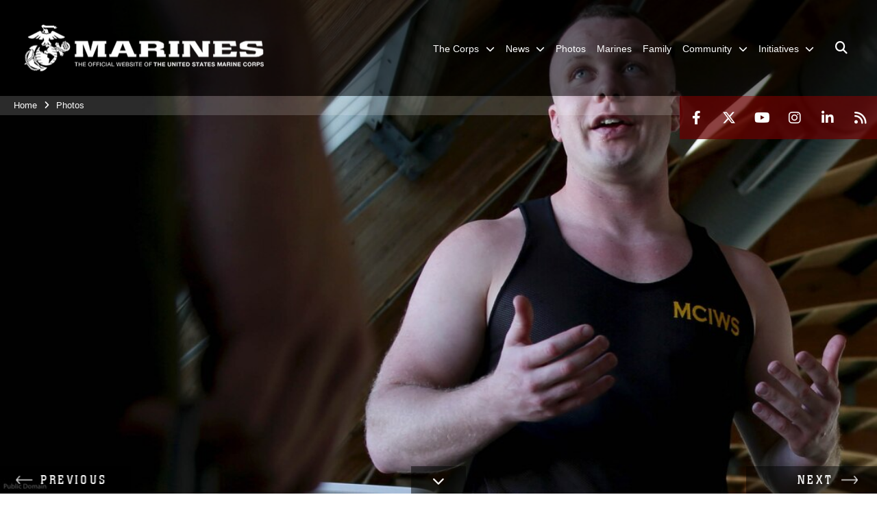

--- FILE ---
content_type: text/html; charset=utf-8
request_url: https://www.marines.mil/Photos/igphoto/2001669322/
body_size: 86247
content:
<!DOCTYPE html>
<html  lang="en-US">
<head id="Head"><meta content="text/html; charset=UTF-8" http-equiv="Content-Type" /><title>
	Persistent MCIWS swims against tide of challenges
</title><meta id="MetaDescription" name="description" content="Cpl. Aaron Rayburn speaks to Marines during a water survival advanced course at Marine Corps Air Station Cherry Point, N.C., Oct. 25, 2016. Rayburn, originally an air framer with Marine Transport Squadron 1, volunteered to become a search and rescue..." /><meta id="MetaKeywords" name="keywords" content="news, photos, photography, images" /><meta id="MetaRobots" name="robots" content="INDEX, FOLLOW" /><link href="/Resources/Shared/stylesheets/dnndefault/7.0.0/default.css?cdv=1813" type="text/css" rel="stylesheet"/><link href="/DesktopModules/PhotoDashboard/module.css?cdv=1813" type="text/css" rel="stylesheet"/><link href="/DesktopModules/ImageGallery/module.css?cdv=1813" type="text/css" rel="stylesheet"/><link href="/DesktopModules/PhotoDashboard/Layouts/HeroPane/template.css?cdv=1813" type="text/css" rel="stylesheet"/><link href="/desktopmodules/ImageGallery/Templates/MarineMIL3/template.css?cdv=1813" type="text/css" rel="stylesheet"/><link href="/Portals/_default/skins/marinestheme/skin.css?cdv=1813" type="text/css" rel="stylesheet"/><link href="/Portals/1/portal.css?cdv=1813" type="text/css" rel="stylesheet"/><link href="/DesktopModules/SharedLibrary/ValidatedPlugins/aos/aos.css?cdv=1813" type="text/css" rel="stylesheet"/><link href="/Desktopmodules/SharedLibrary/Plugins/Skin/SkipNav/css/skipnav.css?cdv=1813" type="text/css" rel="stylesheet"/><link href="/Desktopmodules/SharedLibrary/Plugins/spectrum/spectrum.css?cdv=1813" type="text/css" rel="stylesheet"/><link href="/DesktopModules/ImageGallery/UI/ig-ui-custom.min.css?cdv=1813" type="text/css" rel="stylesheet"/><link href="/Desktopmodules/SharedLibrary/ValidatedPlugins/font-awesome6/css/all.min.css?cdv=1813" type="text/css" rel="stylesheet"/><link href="/Desktopmodules/SharedLibrary/ValidatedPlugins/font-awesome6/css/v4-shims.min.css?cdv=1813" type="text/css" rel="stylesheet"/><script src="/Resources/libraries/jQuery/03_07_01/jquery.js?cdv=1813" type="text/javascript"></script><script src="/Resources/libraries/jQuery-Migrate/03_04_01/jquery-migrate.js?cdv=1813" type="text/javascript"></script><script src="/Resources/libraries/jQuery-UI/01_13_03/jquery-ui.min.js?cdv=1813" type="text/javascript"></script><meta property='og:title' content='Persistent&#32;MCIWS&#32;swims&#32;against&#32;tide&#32;of&#32;challenges' /><meta property='og:url' content='https://www.marines.mil/Photos/' /><meta property='og:type' content='website' /><meta property='og:image' content='https://media.defense.gov/2016/Nov/17/2001669322/1088/820/0/161025-M-AI083-024.JPG' /><meta property='og:site_name' content='United&#32;States&#32;Marine&#32;Corps&#32;Flagship' /><meta property='og:description' content='Cpl.&#32;Aaron&#32;Rayburn&#32;speaks&#32;to&#32;Marines&#32;during&#32;a&#32;water&#32;survival&#32;advanced&#32;course&#32;at&#32;Marine&#32;Corps&#32;Air&#32;Station&#32;Cherry&#32;Point,&#32;N.C.,&#32;Oct.&#32;25,&#32;2016.&#32;Rayburn,&#32;originally&#32;an&#32;air&#32;framer&#32;with&#32;Marine&#32;Transport&#32;Squadron&#32;1,&#32;volunteered&#32;to&#32;become&#32;a&#32;search&#32;and&#32;rescue...' /><meta name='twitter:card' content='summary_large_image' /><meta name='twitter:site' content='https://www.marines.mil/Photos/' /><meta name='twitter:creator' content='@usmc' /><meta name='twitter:title' content='Persistent&#32;MCIWS&#32;swims&#32;against&#32;tide&#32;of&#32;challenges' /><meta name='twitter:description' content='Cpl.&#32;Aaron&#32;Rayburn&#32;speaks&#32;to&#32;Marines&#32;during&#32;a&#32;water&#32;survival&#32;advanced&#32;course&#32;at&#32;Marine&#32;Corps&#32;Air&#32;Station&#32;Cherry&#32;Point,&#32;N.C.,&#32;Oct.&#32;25,&#32;2016.&#32;Rayburn,&#32;originally&#32;an&#32;air&#32;framer&#32;with&#32;Marine&#32;Transport&#32;Squadron&#32;1,&#32;volunteered&#32;to&#32;become&#32;a&#32;search&#32;and&#32;rescue...' /><meta name='twitter:image' content='https://media.defense.gov/2016/Nov/17/2001669322/1088/820/0/161025-M-AI083-024.JPG' /><link rel='icon' href='/Portals/1/favicon.ico?ver=5VCff1fdZxG8WJ14M_bjpw%3d%3d' type='image/x-icon' /><meta name='host' content='DMA Public Web' /><meta name='contact' content='dma.WebSD@mail.mil' /><script  src="/Desktopmodules/SharedLibrary/Plugins/GoogleAnalytics/Universal-Federated-Analytics-8.7.js?agency=DOD&subagency=USMC&sitetopic=dma.web&dclink=true"  id="_fed_an_ua_tag" ></script><meta name="viewport" content="width=device-width, initial-scale=1, shrink-to-fit=no" /><meta name="viewport" content="width=device-width, initial-scale=1, shrink-to-fit=no" /><meta name="viewport" content="width=device-width, initial-scale=1, shrink-to-fit=no" /></head>
<body id="Body">

    <form method="post" action="/Photos/igphoto/2001669322/" id="Form" enctype="multipart/form-data">
<div class="aspNetHidden">
<input type="hidden" name="__EVENTTARGET" id="__EVENTTARGET" value="" />
<input type="hidden" name="__EVENTARGUMENT" id="__EVENTARGUMENT" value="" />
<input type="hidden" name="__VIEWSTATE" id="__VIEWSTATE" value="ivuqWh8T8qLXhGc3mUmDvOs6Ptbxoc1tdyoE/Mv8Lsr+xzWNiWJDRp83FJ5AUlh22Atbho6Kk07GbyGmZW1UphEoNvr+vs5ue3Tu2i7MpzdcJOS2oytboM0TavvlvgR7JfJo4+PIlzCpDO0CqYwES9ugaoaW/9u2HSl8lBvBr+u7VPYgqy1efCEs9Dq/V3c6JLO7ZPimsFjn63iQPn2iON+wLFEllnX4amPi3hEtZc4QZyz0v9ClCjFYK9l3Zpe7N/Wyit/UfwF6aCybqBHQgGKZnntZ8oFWita1KXYzAPFkDtgXu8xxUKybqyoZfdkJ2bocWtdWshnawK9ubrDcZjlnbSSLOG6Wp4iZ37BBf0HYVwClW5m4ZKbWANbq99pTKH+DPOCLFtODz/FvhJsWcRj8Cheunhk4hf8zEXo3c1pengzFiZYi0KWChNLvgMoJ+j0nPHwBaD2y3pf4inZ7NaiCfbxFAwttJkdN9rk93OEejW5ylEj9usWgOnmW6BQl3YxTyZkdzGOsL6UAgukr+m04bxaKCd7YBeV5/V8AzcQwJmbYc1EaNAAHxP1bFt466sxIp1qpTNu86iLqExGbXG9OYhppBNTqwLqJPNgmDHpFL3AHa7i6qHLLmT3DQou/FYXJ2muit6DpVYGRWKqljYUAzeaZnWWYnOWOx3sHe7QJ8GlSSmkOqChw3+trb7TkI2EDhD2KfUcj/0KRtZc/V+V1bQ1aDag0QroUe3g7iKIJvSGh7oLLubVCuvxVgz7r9QLbLESXN21Bj6Q7c6WHgHZTfcpGoDr9fzmGOrpTL7MeGrJLqWrKva2Sklb4y4SF+NxfHxbotV8dMch2b5syi3iq5YF93m3ve0/kwDaN1fmXWp68cNyexzjh3RyJpBwiepKxTdwV5WbRBvbVV3B6Zs7xpgGd3Z1aj4+uEJu12iJiDdynCV3M6alRlmQFAGvqxD36xfwDa0KBXc3mkT27ojr0NQfIBUREpOOZdp50/NiI7dH5HZeQFjYj2VneavMKjFeqpmKj95bTHbpPR6Z19ShmdXjUH/OAOSuFwL5eJo+qUG3i0aH9vYrwJdzrQlagggMtDQM2dVZ+6s28vR7Jej9SYjx5RpOAhQ53l2KDt8QR58lCpk4eSGX4Vo8MePJUVOwAXLtHRfL8kvapgxYGQJIyM64ieswFULKqwRObKYzXDamijEeh0XyaTSHKRhyKJzKGqZpPdGntqo/RNSwfbO84z/VTzv/P5UlaMtMajIyZEN5X+Z+AXSuwl5xGHj+BUn1CY/xnplBsi2cZpA9c7U2yvEwOHbtaD9o13uQIGfNrjQamjbmqDWjtsu8Mg4XozDvtNPsPAUCbIr03yOw3n8NzDBQ49b2EB9f60kYKGvnoWCYsA9aIVYZt09/kv4IS6p6CAsticqgpRfnmF31n4cMgK4PmmzVT+RLw2m0Un9jp7W0VYiXnNy8h4rRT66qW6jrYRqKnfGJ7N1RehsEoaa3YA4qZcrFsJrH9Kpdqgr/iCLFRN+5IN42572RVW7uejhIhsAUhadcLw+I/3LtgnxxNMkIJcYq111ZPOx8Zo4GsDV4dfdlB/uX+PcTzvTBYCqKoah7Hvz92Rnrw/cQQFSOWRYsVCk0RhAW7o2TC0HljvNqUCQ7jYYPN1eBeSVko/QHxn5b0Na2yzEva3T0FO1kP6z+d8vEAhLP1pWYl8tdBhFBopXZo5azBqzsvEg4oOkS2coarrBjBTpVFqR7FicGxs/ClD+AAdCBVvOhrihUTTh80sMEknCSqOriUmGtLrj0cdFSs6Sr9wQqxC66HReRlNNklAFeDm4JM/gTlYzQ/RJ0qFRvcVbFHEljlU0EmKoA3XW0dsE9DKjzqqHC6OcCRlNI1nsMrqo6YprvwXObMFUzD6fJFXhzeyV4gNVBAYBgJ17Q5Q+lXUGYrdAcgWCAeogfokaGFdxzyvHsofG4bwfDO1oaT8rl7vZy0wuQHHZ4Tigeh3BoNNxwu4/EgFJFZAFfoyXKJd2c2kQfKOPbQbIIWUpqTuC9aPzctf/Y9+WzPqqZhtBE4xHy4FxehH6JsMB1tBzdxAv5wUxh8Fki3ZdJRLTTX9vLAza6Kc1p34oi/vgiLYhtWakyzwoLk6aQDwbkzGzfjcdrQsDHiDjyvGyRYpOxIaHZ+NOArw7ZqBfqcW57jlqYbJ5I0kV2Y5lYBIKHYdGl+WVe641BqVXurCncbe3vDNtTB8RChYJfFVc77nzoRWs1POXJ8StZLz95EizK87/9KZw3m3j3liRyTlMrq1XP/8pzHJ6q+npon1fKBwTkSYhLJ9KhO1qYrl/mg8SfiknCXFhqFi3gE48vucC1PpeuwYHbBjzIqPefFseZ3pWaHGAXazGzcnAy9BukTrzMkjuuuYtAck7p7muMQDX/7yepzQORSZ2aCPxObszeMWoaP7UAm/Hm1Tsfp3l8DaFQSymbt3oiiu11WGh7H146olBLdJRLYRcUqy4CLXSzzGryuUlwp+uSDFiN3XCgw5qQJBdGXlLltlUy45BnOL18RBjcqzjk9IMltoKCOyxVToHQhpt6+sReXyy/F721xjRFWG1RHe4V2OaCHtwkxPyo2AP34q0zA//QiME9Nd2CoTnyafsTwXnwzE/jKXJdoAfsTdKRXsnmp2xOifOg8JEVc+iCoBOH643yQUvHIou8Un/[base64]/cjQFUww9w/ILrpgm/AnXCUaPBXJoERxfEZMQMscWeWsufqlLenWFQ4kG7WfG8+ROhyfaHtRcIaFWuthpAUgpV0Ej92Gh28Ly0ZqaoJwCtiAwktGCial5X5rrBj0kjaDCSE6kMXQyDVfbDkzYw02xeBrtBjyiMuWU3We070iZOmyiStCkDcTWbPbiriHSYhO4jH91lF/wmUx5oVDAIsgYBdiHOs+1VBMUj/[base64]/lDEGWKGFoB37s+sxTnCCcKA6EVSgQDJjFmU8X0QoKl0STzmZxSbJv5+wZuF3okQK5bzoBuEeqPq5X47wYlA18xLiw0etvMimEz0Dnw+J3kwVr9GVk5omELjiYp/b8hwLb4iYWfSUKxT6GSSgO0a44W9EnxnzOBMxUZ1f/CMtFfIK1TULu/S+4IehA1XjiIjKur2yZsSVmTDZNKl+Us6U6S/uQ9iXOFXvIy0zadbJttMcqNJYDGOycRp7V7lRvUQVkOEWFUeUQ/i41/pod7Wd7V1I2+TNSjyPRU+oB54O614sD/ig4MQT/XzezI+IlHDfWIZsaLQqq6UIlQATkB1zmKOFPpYC0h9pMJSyAN3OyixXQJr73sddOvRYpIIXzJkkUd6UTKrxnqPrcwfswmgtzfTcHz/b33iRV7CRplqLSBRpeg7ohdC52BCp/MxuxgcqGaCGg60WQM99sFIzkG6FjW/WttWckOM17d+ppb+j6CeMZULCHnH59ThvSRymp+rGl+C7HNDpcpoPIhgpQZdRiigBuyhTzjLyLsXSigetYkDNH7al8lwM1lTDRK3MCsgFWwPXWsJ45pEOutw4DdVEjMKjZQr6p6wPNOmeVBfK5ZEqXrHBC0kQHSrhXVLB9dMN9y2MshfKzjQWq2tFq7R/UaDCotEls6cb2IZUOU7qBYQFYkDScyr92PHcCkPC/AnOQ0NoUk9LziIIlVtGEzy6Lf9MsHqYGFwGDb47WKuUnvJCKrl1WdDLwZ2zo+RV+q3+W6YH8MWDnhGBVSopYBLjSE7p6rDM1GQy6FkP4gZZIN8PMo9tbx1iGbAAJjxXIGFJB1QC7hqHDLW80HpDfkgSEwBF2oXU+tk0FglYHOJKS/KaTlyIiHHF595GK4NeFhAs54Kgg9lyvsQGKRQOzeQp5kaTlO9EL7LkehpANxDvviRlSfxULcWNimWQr9lTzlUP19KxSeBcdH8cN6QN7VzkHIg89sJbXnYLa3rmfC8z+XFh8lHGMS8LkXyYLp0TUws9v7sU2vQFc0fIZJv3bmmFLp5F2s/AXZBWa/F8vLRDLpaI1/sOlXolvqxSia69AKAZQrfwxbuKAAXZHi/jF2tJ04Opp6FSKQkOjg40Hb6NQAOZw8aVWJUv5j6RhGJvidQoZv19CMe3LrEBz7mpJAGkP/Av1LmXic4lduT+kNNOOLj/0OnuyPPl/kZRcfdhi5JlfJ2Ev68Wog1IR0xW9G3pRC/D6Cq1um/YFZFs5jOUVLyTdx00rSmjGcIDzcpaY18K9RyTxtH6FOgDsOpE0O60dvoDP3mhBDF4zisCSUueowax8oNMPFsuw1OBSrnv03vhYNSJKX2NBkEg02rFRwLYkpJhX/9/Y+O8EI4glPPeiURDjilUU8iYke6UuhZkzrgCzM0ZzFbriwammqqcpIAW/9DO7x2mg/[base64]/[base64]/F4pDXpWAGTg2188G0TyxdwCcuPkrZ2hVJlUI3WnhV7368NXbJzz2zxgl0bnq3ZEIfCcifpJsDFn1IVX6GFvqvqexQr2tNCnprXz6yMD21qLbXX7df9E/xN1tVp4L/tPP9c6WPwXSlHDGKu2lnkKenOH8Vg9PrltHhF7zpVm+SMJO7qTL14rpLC6OkNbYeGWf23DwmtMj6RlM/1cAHS+3ehIzTQK9LtSNCEQiIj8HqCbmlgeZ64zypSBDKeWOZKZd/xpTQg7sR+Vd30/17NL89Y4gorCu5/R2UYSJ1Pn46dnaGc6R52HlSLrii2FbCpmh2WHwjxeYrGhvHu6NQk9KqBnLjIraJI2XY99NpwTQRIGDKSP1pnNmiV0VuSXanzECCAd67XzTryaxdh9Hpvgz/isHWLZJ7i1RdQQJOj6b3zIlxJIFM00MH6SpwFcEQtF6CJ3P+JPWy/6aHHXrRPMmGLegYZmmAWd65ER9EzYqt5gXRvGzSP9R4R2LiqkpyS1rU+Z7c17nRITzESUZJ4jxZi20dnrpbrLhXDxBvD1a3FkPM81k8VEHngsQe3WppIpr6qOtLfiBRcnZjNLLSrV8dtAOz8R/u+w+BDrftElHBDOUA76cjag5rCVblhPHw/OxTYlIHgB9h0n4iy1kCaLk/0H4WZeklWmmFmCq9Sk2PcsRsOFCvfQnDgzwEWZda/XpPk74DG7SP5RJ7A3gDRjbXfUjQef7V4s9j3IlNQLOewzakm/rMC6QZ8+ul04/whpYfFXAgaLiO7eraSu1c1uAjKiV0fqs7hXkt/n5ML24p3l3JF87RqM3jCFz/lSp6xvuKIS1ik2ly1TszsHu2ux2dwzvWvzqmS/Oi2OEN7b/jC7sEoMbabva2tJFbpMOrqKbAx3RvvH/JgzM3Es0hrVWh8fLGQ7OXxoyowbu2Q/[base64]/N9pMdzkNorXoJ7XqFBAMx4QVqC9g/7QkGbR9/[base64]/VD71GQ0gl3mvday7YahxhVkaIymAubUDFFwXydvNhEwVMlZeLQ1h/h5SuuEBkgiV1Xmui5wfuxImSVmWDd8al2aQ6icdpCPG/Mf9FjGu3qaF3QiQmRxCzb0WyiEVHOMuBV/mS2t8FZzcleHuOPDmDQKaAOS6m0ymudclbEPvo/14NyvuC0JkNWsOxYSCZ44bJxdiDF6XDoh/hT8omb8p5rKO6xxia4vnr9LO9AYGdBOAPp2hR85dU0g4gWIPK7wCl7duUq4NBWrvTgzpURB/JSOimKx5GkPiL7WwYrS67hN4RVH9GupXc0K/u9iQEvyVV88Ijkcmx3KJRs/fbuzHO6WEwVMb6cjZDKucPEiWvgk7QBA+UCJPjhtZltSe900P1unL91hV1usQBOv2eFT1ZhSWMr1DUoIiQD/EdMuId3Pq/pgb1JXRfOzHimFRVCK03I5CXBbjxFSMnav653puKmyCvqx7CfuVDg+3elaXsxNVFNCMEHfw5lxf2qX4H1tj/prSFwU8SUnyapzmS3qI38zmljg5UOOaf3MYnvuNz62yh+nB3HuC+hmT4znPg5MFc66SkuPxUvBq8rLIcmFFoTbq9tK5SdTH6zf1Ii2zmpFtfTaxd3aL48fm5Os0Pe3eCWItJEigHyIgnJxGbG8/RXgTPKI7yAez+YlY7mEPExot+O1fII8Eul4Vp0T85qBP3Fl6NjkKmXgNbkkupUYKeCia47ZwlZDHf7mlaTR153/5xkdvgOhiDUtuJKLtw8fLEfT7uXWNg6eGExvrhdbqdjt32N2UkvFEbC/n1HeFl30oKcgOB0id9i46TG4uOxRv0MalDL+FIpaoiW5svWJvfPmRjd8oKTIOfbLlDgaw79yj6FrUo+Vy+M2IbiO7pLq4z3mx67gG1Mobq9OwUXF4ThQUZoyPzxjqUbEmU6UGO6Z+QELdku+v/xpd811tyJqX++pyTlWLivhqWUHnmi++xE2Ypt8ahRnUxhV05Q+A8/IbzsoHgP29gPg4/zh6B6nFM/ETA/KvkJQm6tPZvDDV0Nzx2cRhDq4jfqlf1KRBpIpF+diD/H2Lgt2SfyiP5qnN8DSfIq4uhhAqR6jMsggYXp+Ww7lTiEc/1V5qFrA8Oa/IExwLMpJULsA5k2Ogv5ogxaAH/[base64]/0jaRNk9S8aDQ82V2hfMvv3QXMj+5V4t9wB5ykYdQzf/rMvTYlESiEImkhKuCVVlBNsRj9A7AQKqHK32Y4W5vUyqV1xxDRzbz/bNVvz9sOpU9+eXv9zFGyPog5M9i9DYrEf3f9QzNwK6YusNO60I8OPfYFk4/d3tlZa79hXKWb49AorzEH7NuPbj43nQ8AcenGWhgR6wtjrLIGMcOxSImzTW9UjU7EgRff4FDE9trFCjkN5WzR8/tXjz5SEeMg2DL0ejZsoE2tQbivcNZ9wLLz6FNweiPuxStwS5vr/CZ0ksZEl2BjZcnegd/jM2radgyWsgY2o2LbLuqu7CBQT3R+ue7dmBtrkJtGzlcVzHYNYGgrFYMsQoigGuUKxk7Exm7VOxWj3nvWGWzDl33cdDPX87kmprlwAw9m3NgP/k3N3ME2PE1Urb/[base64]/YwhDMVKJnrPD0VSKBTD3vN6Cgvh7TWrcossVMHO8pLR8AJxgRO6CxCZbhAOlS5ZzPComrZbMRwaPls3eNP5rg93swCi3oMYmeYHX81fxF0GWbiRbZ2XYMVg/way99yTpvYA/sqMFe0iEpb/U0obzRDHl5mXW6PfBWtLBnyTfFPmCVPirPRpS62dJ4qSx4GiKSvVU8r57Q/q0uiEQv7TPP3BSec+NoKQO6b5TTmSr0kaDe+hlsCxj0VzXdjoETtNXjT5715h+W3akBd3q1h2bTD/b7uPh36P45Wk9NZ8Ju6gta9ki8uCJMPXRCo38TsYcMYMr90B9dzncvzFoq9/tcAQTwwq6cAPrwlwCxhLRO+/u8jSv9WCO/ieJlz6IjpXHYgoqj12bx3k5jgSOS77UqV0fcMYtOxjxyBWq4X5LdB5g0fgRor5i6j6fGVu7inu53YionmoVOhAbpT8LtZuuP8mqljJqaKrkIUntLL1ZqMiZ+KYtWGh7COykx5MbJDO2/PKx6z+U6y3kdrPhIHTP1bsQke46r4qZ8nG7+mgy2sH8BnfyArySRsCXQN063GyQ/PMfJOy3iIHrHl/4pYcsmRHzFl7xXKOeo0L0MsgoKSI5in5qjjiC+ySafxbJ0SPZVH+JUSIJHmtRqqd13nLYAHTSkV7mLkHY707RD9kR3ppo2qU0YzgXqPHaaYY9xHb3I4v4p2RroyNvRjZu9hggH+y/gHjhi7OpO4Cqq8nDxAnXcKQVUf/PmxoGxWcXjmTTdBh0RCQE6XFkFS1LX/Sf2FbcB/XBwkdmSYuqEI6RQjNYUDAmN6iQEO9cVGJv4KoEwMWcw1lLvYGyspa526pDeifdso1ibCq3mArBdlc/z2DULQIbUiCGLIxnlVE6+IgrHjAFYmF8XI9pdr0stUIYI+yAb1dk5QlKJLl6hQTKHiFMLdOhqVyZc2De3PAcyuzbdPLasNu3PAs/sTDQlDH+kcZ8fg4d/Bmdhj4GpQcN9R1+YMAZZTGw+FC+eOQ4KijNn4P1YLntlHMUW78MlM3xS/MkZ71jlbVyqRcAc7WsutRJeuXPPlN/3rXVEqvzDzE7vurmaYYmk5qiunYBsSPi64OavLP1XU9f1uDT1VMq57Az1T+sLJuidAC/TZRWJ5I+PMD+sm+Kla3azuUjtw8fW6VmRcVWG+Lv9D6pxMUyXc2hJq7CPe3uS32XDhZ55O41zIr8dMfrlovlrd4tQBSuzNt7BvAQ/roAG7RHigur1Y++Y9feUnPF1Qc4XqmGmFB0c2A0jkeg9mG1/[base64]/CS1rwaUpe8cxOrl6ZHIaQy4bVIJf/jN5Vvpozs25pvG6YwXYTSX81lDTWxrp8HD9rH7H1TxhzW+buKYaV4HxzEO+KvjZWIlsgK3Nh2dLpV6A/HGY44pmfrtezbSd05gmMM5ngzRPFa19bZ7Zo3spjCxU+rgB3DnyqupwApngpTaaYcfmoHCv7YgTW/xKNUHKXy+GAt1YTm4ZvI4B6EuR1+zLQai9Vsthw8Q7MW1FBHdLPG6Ua1ESuoa4Q+4SJqls4/uoZ2JI11dHfgwIJx7dvfXB1h2naeY1jytAWjKxQ8tjl3vKNh1I6adzCkRmetSqvldNnX8s+bltc7LJmiBLjosaWKMS1/J8ZRdQqKPGxfT1q65aqX9jOpSD27sNsjZXaHUcRhpu03a9vQA0c3uuInGpvj160SbMzApKasFCUEVwOb/Bql05UZ22utW+Da1FWKK290rlmTXoaZAI3ZtZktb9im337560psCRCg+h1iYPUtqfyslrbTUk8ADyh+rI2xMGvu5srKhV9qo1PhM53H3+492dm6k2pbTVbbu/[base64]/WcDS65we54mCpYiaV9EiAJskxmubZAnIb+SZOm4QQ9dmN9gm88g5fyJmKhNFNGodVEuel+qjSfAf1cE/hj1cXDSh3Nq4QLEmTRlAEJVU8dxGGCsQuQTeEiXvmiWF53RE+x0tZgB9VDkdlmQFNIE8PHBs/g8tC3/4Yicucp1RJZq6dMSxtq8IEDkyBr8Zq4IkM6x3aBP7jSALUdS5P/kXo/XsB3XC0AWBFpDxv4uZh8lTEdBI5pxaXW754h+ONVLZBz89KUWIRYIMNzQvD8vylTy6ut//[base64]/YHeyRXHLGPS0nMKuIkLQhuLFWr44Zxd1TCmeIlQKhTncCkqSk9gzNtDYkbuDx9PboFZqY+t4cm0gKDtwrPTtYdzpbUp/MFtXuNETA6hPtbrVWHLhkk8T/TpOTbS/MOosdEGMxtME+8h/+zCj6hd7PasyNa0U0WcmiI9p4GV+3oQhfJWNqDGdcejc5fpcv+0TjEfiKhfjGuPHouROqz5KR7ktDYeCZ4eVjm6tXBkCQifBLb55jQRweIlE8wS6z9a5Fo5lRSU0L6LN1DCHHOndOD9gebIAElm68MwOnGeMyjWexJk6YS4gVy/[base64]/[base64]/JpsG+BgOai2Ih+KORpFsfGM6bRHngQEG9cE2hEgPaw/fL6vbnR1AVTQ01hlRVup15zrK7hddb8eciSfG4R/VDW0gi24Ue36BCRubJ3HjqZynZLW7wGX+rrt92m7L+Ay5ULnhUKEtzwsU/EHbltldTvNEUQyRpfHq+CW57pyUTr4aKHrxLXFpIiGkSVI7qXwTq81DmT7rLVImlqzza3q7zW3Qsl89DBtRnVikMbVfeTtF7nEmhQBUvM8K/oBuZ2/cCmpVgoQy61q3cUcFFzL7/f2Mn9QYHXdQ32Z0HntqjHpQHNrXGTwnmXA9dKimePxYY09R7OJiUUk8eKNW9Cz3TWWvskJldsuoD1CitDKx0XxRUgPQzjRwTlO47czVr9IRCOEkm/NPENRGp9V5Ct1gXIVlDmI2ykcy5MBhaSg+1HjuVT/jg0/TFrliku9mFII2wp+vfhZUdWq0q3RlMORnevaEw5tZQN9RQ/[base64]/T1+uGB/RCbeiljGmMdj9A33F7n9vJE7vdVn/Wz00VH2qoq8TCF1QwDHtX41XIMjQT/7VWLb6BSkBK8Vv6t10SWxdCMCWNsofhQ0+cprLQ/iwwNDC2jBXMmJTa7QJG8YS7FA7DnROcXdeNBN99df7WeCC4dLoLz/rPp7MEpcTBQHlvx12KHuwoa4NGPkwBASnsItcasHh1oofP/JB/AV48AUnJZGX6x3XPvL5jtJhZ4NxfAVGIutq1ebSLcpw+BherHrR39vodQHFn/0RJlVHSIUaI8SyVwK9IIb1XwTohWAdOE8MngbVkI5vuMLhIaGlDwrb0IgaDzJHbjd2Aihl8w2ytCcX+sQyaSki5C36ltCmrR/PQQS+te32/wc5wRTtdXcMsP5p7aKioMF8BKDtpfBs+79M0XRqZ7O90oU+heCjT//D0i0kfssB0q/hjXpZCfG4sICyDJpWAgqsKnWFoxgaZTgyRiqD30Igmd00waBapBYi+mXGKJHD/bVm1ekQVU3USmmkHG9uPBK8G1uCvICUO/[base64]/zugS9U6fyjpCLSb7yX3/O7jQPNkP5pS9II7da7AyQUADARTGiO80/m2EcGP91z9QvCuLTSXqw4OUjBbbI4TUlceIN5f/zmSRBWkx9CNDQv5FENfb96cbKBbcjOkOil9KTWY7YtEQP0EKqIxfSjQsv7iMr8FSNZ0hQjRtvf7wrfVV93UlyCwXpGkedAZ+rKLvOrGOnquCpWKTn+O+ei6pI4V/2ECb9kxY9Luoa23lwRJzFmD8PVYpY9LLJFsV6w5E1vM8lnRwu5qnOSi0C+cRDfm79pXfQ5ZcgmzpRd43gX9h7jfKmoHMJyrFnIuQxBSUspYMGrtuNQkFGiYZlWUQatMlRSUEoaxiJm0AmtLY6mGVI1COe/WlWIBG753mX3zCAyKDYZMRpsyCk9oMQdYqRXb/mGKp8EY0Dve+CcaVdyn/KuO4WUjD/epCjhnYI5ExyaOBRoGHaBXQFS4+qscd0Wnc/TgNRhTgmQm1w702vGP8gvTOfqjBivXSwynuFItNTxTimxcCfIytpzUh23sAi1nGdIsnQsxgfyLp6ZHXqBWiIBKx5MPRmTbNowQ+aadmZU2ab110IH2r47LF3z0vuAI9phWaS0zyg2I2DD7kx2b8rO2TaTqali0leeq7CNRfRWI0lfYtHPZwRp41/km7c2W1IAQCuO5xamM5MviwGIJ8Ptv7E5uvTYuNbh4X+pv+ywbX4HMkKwGHZlSvH17qoO6so2+GfggAfkcWdr66b175cyDVpMsZsaYDEkmEikewMsZMWPcNaSwn/n57c0pbHK0EA4VbDxcLuUTy/7nclvxQoBE8gbztMHZOftMl4nS1jdkqE/qVK3kRGlK4l6Q5cVQ7F4CsAi3Zm+6wcqN1+HXKqbjy4b2EXYBJ6ihIXoHLKkwOq7+vvZUaXuwU3/iIUfYxpOInLIIrHUOVYxFOvmZgUWEwXPE+ynmVqBh/fToC5IyKqz3O+h41bfM3KYK+mV4jgcaoHEtkncZS3uQ26VDK4p9vy10kYtDhv8rw7h2i/S5Ph3aAFcfzdinWlVYYlnD0ttLm/5scsdLlYBCGi5EKQ9cHTvnITwcjsf4eq1ymrea76wWY6SH+W4oZ52eToe7a5zJlNccE6Z6Q9Nko61tY/a5DNPkQCuhFX7vAXI1Y7cVXpvMamEWbTDrD9ytRHJoczmWa2Ar9h0iZhD/bIfNHF+yw0/6etB7gGGnQ0RhHvj8bNmJl2540O93QiLGYl2qQssdWbjPevWvdzbEJYx4HFz3XiEqRQhZfk/[base64]/zAcvGj3YcqB6S3hgQIoSZd3cKjCu46a5lagLFTJutrqx8vWkQpYw2H6qeJCPk5pbxEwblb+Du4HiNp9JGxnz/t/[base64]/OnuwBXImnKoho0pxGLyBExjxogx89xToZetY2Pt0TdatT8ELtXMGRRI3cw3pOUUwjYh13ngPGF9y4Y+IljewvHw46yK1h8fYy1A+DdAjdCMXBrDpDJzwET1+kluqlLCynpBtd72V19OR/jQDs2IyRw7VZagEzWpzU7G6snCxWEdm+sjEJYS3JzgdVngrjJhsUGr4S/YMvBMA6CEpSfbhvhC4vmM+iSxdM2CVEuqNu4tQZjYqihrBTV5LaIBshFJzvE2UbVVzxtBSc4ve5p2c/1JCUdCHC1NUJDB9QbEkwIuRRZdSiiF55qFrKtzUwXRoBJF72bRuDXuwQ5Z1UGMwQ1tJK7/KeE3wuutDPhXwgOz439KCojOk4o9f1FdlFFmWi/EvUAQghN0K1KBOO4USxM9hLBmYS8Z+yOqPJ7UAqO5LD+2s3AI21MQIkMytcYvFJckLlB2dvPtX4a+IwMgti0aQu8t+2Pl5YoklhuxKGjW+egUGFLGFHISdpqR4DsaoRlmKG7/XkRn+YK5tIiBX0kyRQ50XX1R/PiuLz4SR3GCbZlwaEjH3ABGd9xxK/D7BZlyofEMfnY9Tia7zOMw/KbUp71zvCqsUfHjWQm4r4iYedWF+imC46wCKVVf1BuVMkBo2LevxFV3lQHzSw8GXAO7TQ24TEAW6OkLIYEqJKbfCAdTZ5WCIcjIqAnWUAYit6491juPgWXtDCu5nezsR/NgVVoEZ3GKRRyvWHaNrXwDpKsol9jvA8W3wsJFGDjWO7ZEx/2BQdFEeRcURsDXj/MGia/lL7moR63ir+sfGqfp/0EF6btXohSpT6G2XsXfpWu81IBavL4E+lRIN8xq0aiI3cN9ba9nlOeY25DlmwNgEifqvpqI0VTfcwAFjIHIRhfEKZCTpMGMajtxEui+Ns9o7EHD7JE6IFrP21bUdCIKHQv6ewNf8UV9GY8yN25uOFbJf94FCpABYo53ZDrZAOP9tnofP6Rt2EPoT1qYfiR/0AFUUXlz/xkTOCme/XrarMUpGRKMn8b44BYt8Qyzl4VDks6uO4AJ14lJzTKVQkgiIPkFBSPe5EzeSLiVLcuRkTdl4ZRctsZf63SrUarZZu628WLr6bbZPq8LGneFQ1dwAVHxmR0x5jOy2HvWa+4mwuAn2OQQeBBXboVXtgfvFozqAeLFKQG9Sh9ZEo7Z1Z9GstR+aVOR0V/sN42JEphx1D2OOx7hY5suwy8VveoQVZvBnvCn/sFZhBCx9oylKqd1O3wtlKByZ7426co3ta8Rktzflu28xxUBrBqRYweveA5EntnRw/LZ1T6EVMs+S3hZ2kDQ14mCSzavyu4mMdpomeiUuajn4/dchezynVj3YzaFZ0FIfN+3oj/AnmiWtd9lhTmmwdDx7vNejPK1mX4RAxfBu4XuBIk8SolqFPdSgudPbGsKk3pnpfPX7fogSnWEhmWWkD3kgmGwzVEELD5ml4OrJa/o0mTjEn5ocMPEzJwo8TQFkSPozFVz/9mCU/49QSNojG6bD0+Cv+0RIVogatK1ICwPbdMAGJiLKLv2MiKsHuWWMoJtJvr/A76mhwQ4AT/uYCfiHEm9iB4rr4iaT+4JnO1iL2tAtvnxMrJw0CAQcrL/PyO/gz0z0KZMeXgFDUxQ3kFcssmB2udORohXzd/kz2blwPlgeAgizY2pwnxeI2l8x7Gcac1fFaCYZ3qtgeGSScuWgP3maVHJS6c6hUU5HUktW5gJtgaTV+p1UKdCdtEcaOoFnr1TQRPu+l6VamaGC/Axw0ihRySdKk0xydHdSzi8HYW4jvZMY/Q5ynBVv4ydn53LNJB9oLomMYeZdafbX95KJ6wAsCmTXFJ7jf9F7a/ZI8iPmjZ+HojrfcWq0Q1XuKlwkY7YejFB+zV33OjjNdEsHedxjPL1WRvSJ7yAj45bp19a69rBgDJ1a7wAUJNVaT/uD//34E2Cwonc9Kp4vAdm1hpwEMqX0Yarpe+ghuG0n0SELOM4UpjY9fKJjzdejNX3mwKENwI/rGB6YviVkvp5Y6xu+ZUtbnBndU9+crJ2b8H1Zgl0Uqcr5ljPOGAktUC3GMHSFTeByDIKIXircuyRpzfVBnM8Zv7Hbj8WlH09NpEeUU6s86PoWWIG08ajLf5IEji8Gs9hIrPh5ue3AtkuK37+0J1L/HijiNDDLgw+Np7m8vFwN7C0be+Bsk+va3j7pu4pV3FeooqNfcoGqJ+9V6iyjXsbp5Qjww99tSqz/c7Hxg42FBHAEiwySY5cDw+4xebQCD93jB6ibizN8sHt755hrEeWvq4MENs/dRW7nCe3bDDVVnbiuy80MhQFuCeb2HcrouQCRH3adQMzEPgVlGbjGaka7uFYjm+4+iCOWyjpHt3/ngVVyrsmYuC3dWChQ0dnfvn8ef+vGJ2DEbP7geI8e0FbMi4PlLbRfGuVwSznJdggv1ztOr7pv5KuZVkmmKYhqGzNJfFjYCsoYS8YHJvJEXAYL2KnLksuUmNRZQD5eMtXqms+8lwmZm81nvgp3/79NYJwDAhhBokwcfwQpEt85RaBUES4wRsMqXSi1WOOYMOdI1bbmrSatK9QhyipWoCfpowAc/nSvSDtQTMm8E20wfZ9puDPO2Dm1k74XIZbqG8pAWLTAHZ02luCQMVDWmoTBKaJZV/AtWnK2glNlLhfK35ghMh+dnBs2Kqqk3mG238MpDfO/CWE4pz6L44kzqd41jxBjrDoB9gBDmK/AwjaSxFeeuX/52Ysvx67J6n2ciB65KVsigXASzrf/axHEJ2xE1mGbQQid0CA3Z+Mkv0Q3PZYIs9UIpIsVKZ2cSYbALD/ni+ocj0nKtQg9BcAvGzGjSSIEO1bChDAKtfmkbmJFkfXxSyuR2kYycpxF3wcX9SCGxJvGOnDL2lzekHOw4ykL+l7noKeq+lvR8Tcn2R8aA7XSeNBEEp1+vcC0f6cOHQPmFltlJmXZnnun78vwKF0uJvKusrWF7bONzA/uYjb83ugkwLgbZnN0/mr14sSoNa58FXK9k8XCoWK+PciqEFM3IjiQ5gwcP57R1QnwLgfhgzA+0r95IdtwtCPRz2aM9lTQ2zxGSgCmpDbGPddmDrC9qjquR/2E4Dp45GpG1NzFyP/VVSfLgXzFcR9mrdMGF91yPYD8n9wN/jJZau7NjX+JrY1NAglbE/4h1K0bSIZMm6EICcUozQsTtF5pEmY9n8D9JlbBn5DF93PF7lm29QxcZDj+g0zDGfCldbUei2dOITbf5vqaRAfVddxRCx67n5aDxZHGimnZZkK3/tHZtBxjK9fUDNUeV8il8ISbnyozTeYDNyljLMV1Sk7//ODrZmwoBybX83G1gUwO5fB5x7j+EOeV+Hb/OiwTGFU82ecCvnvXEuY730vQB1zv+pA+O06jQJ1sbPVPsJfk/As3N5FKU1ibDXa+9be6w8okA6+h+eOIXUJFumiKhnpuH3x9Tl2+vLYfEmdJYNkWW3b1CDk/ale7t3ie7HrqqvTQTA6Ls38CZK7dWgNeAuKne0HaTipz/[base64]/oTyEcQfMRCM+tdL1B4QRc4FS/[base64]/AZuYQNQlvuL+hL4nDrW9v9V0rbWHaZTqUD5uQ4nJv9UK2mahnbOVeLjnIfIZ1arzVMzP9M7Kvwn3DCN9jMbkyfts6r4hcDNe40/zPsuaV//jEIYc7eIunHFtXBe6/sFqwMrUcoFv+cW/PS25BHsWuV9ArhXz6hYRXF9qCU2xnBL8UB9YwF7hjL/J50f0Q/sewlX07G/fDWj+K9ELF/ozoJD86u1tAnFUgVEeR49hX1EWRmV5bbLMzlbSW/xcJTxUzSC5Oz+p5gXk6XgpAaSOsBwNMpWDY4v9MtUF0YN+FrLEpM7KHIu4yU+2VTuKVmK1q+XTYkUfLnPh2j2lmbv847T8eSCVFz9oVaOX1s0rrP7Y384WMpGLV2l6Bligf51nX2LZgK3sl+8XxZIihzzuJiEANqE/vTGH6UYJ90JoupZ9JR7j3WB1f3NIBzwIw5KaIkiscephE1nrVoPaDfU9aZRrtvSgAXYgYEwXPS2J2Wjd/ceVGhhsKR8SzO/gbR6vV8559+mCg/c1iuplGTKN6tXlqxjCfM/0KoxUwVr2x99Xs7XOuoN/BXDfq1z/veADLHvXXkC5OZ6OKERSPqv1bzYQG8tO45un7Ud3B5gsoSeYHX6YfsxAccSr4x8kaEwQVGSuS4dKrZl9FcQPB7etefB3gajHILL/MQsfIqgHVJ+AxaX8Bau+lp+n/XG8mun527bhOfPDG6GKbSr/9Aj7StAaROe+GjEjgFo+DINCP9BlexeRQBV5XuG8FBAYfPdlQJlX304EsvQVfBXLnWdSU15cDIZl9wmugB88dZ/ukQj10yGS39WQLp4rCe4MUfSLTButwktHg5QT9xiYKpaU4WFQn6Z6ZBigMthP/4kBMVRLqn/gRmWDPsttDJ0V1zXYuNC7+/LhANKJx0rJnIxZ97JoSj8kYoIMHjXEmpxj17Y1vvcBptoV60eChTrptzEjHHNACOaE/yGEojSSVhXtXGqVilfumbAdk4VdcC038sCowoGia3JkYqDRm0l2IH3Lm7WfZ9E1EI+zJKuBolnmqDrRl80PJSpn0AdvXfXdIwnDl/[base64]/gFMDuofP+qhwfbkTJ0iGZLHyDxiA29lQaAH1zYakkqy7eyX6+UhBTLVcFTJq1RSMETv48bVdObqGLD5fX6tjzQ5hFDsgyQMJfpjTpq5S2m14NivG9qu/KudjBPPKyMM26iQ6Fksl4uQKX6mD6qaB6DaZZjtp+uvQTF1jmONlSKsNlBeyHgfzFiHP75t4XWGdwPyu073NdCoTeE3UpSAJC8eb3PifOOeTj13u1oxDAKlqzXahFNxFnfAQtCT8fPcQAoP23A3MRXUaVpS6nd/5aBrfZq8HtlyH4OkcmTUbInV4gB4Me2xSEIFI4OEVmy9amR65kammT775JWilGIzrToC+IthPBPX21w7BnxbqrlayUdehpn6vmc+pU71uK/UzAkIz3QOPw3rlhZw1iz63BxiWPMIOuw0lKIhfQhbLxQYr7Cc6wE7g8WJ7tO1jjsOFYo+6u2YiOywQaTzZTi7RxOHIjEhfCh5IpchFDgbvDH95tgO2xhrb/[base64]/+fpz/hSHXqXro4UhVN93841ebv4es2sLy3GlxhYWfOAXOgixHev5X67o/qlGSNNBUIwiR2KlBl7DZqkKbwPyYLImShl9z5vgiCR1nM/5bqatHmuZ9NdKpNQi1lp6aTaDvEBQlUVqsC7fAEdZZPH8mdVEqIgOx8BWJklG25gQ4vXOL5VD+XH1C7NlLDiVAnPaecdbrZmvaMQx6tol8o8L0e2yIvpMHIArAxj5V59ZVKhzDIR/9PKh5Zg4VsT32sRvBHkhYSz167qi2v1fCDjjxVIxSM8ZspXCMzmXwRYepKLBxR/Uf4o9nrnys6a+34Xf2zLvv7XhezStbPBhWS3twXz0OXSZKrbcIy2kpjupsKwCZxjWhyFeJTbx10Y4/Kl6fIhWl+o2Apfg6ZE9NT45NbEGwinNoipIUd9zbLL4enzZwJ/Nu0co20h4/aD1EB/f2ws1nc6NGjNrUWX+/91//2FqAjghMQ++LvD3DzywFHOTT3tKnCsYGyHtuFtsDzAjonrBLOsPEYoN+RLjxY7pkefeb+xalBW4ybuhShOLy0Xed4g79lT3j0GmX/gxc3MjyRVpkFPqLC4+NTdUL7d0dRzNDFbglf1EA4kORLnQONO6j3dZfS+ZKVtD8jiRt9oWtsv4lhnFH6beO7kg70yf1rSgsQqiAUd/YqOUA7b9KCCp3v/VOBWVD1BBto/Sxm5IOGVq4LGDKttQ1ZgJRjZ4+OSIP+kPbuSSNkGUtcAY/NU60TOPaChF7TY5SQS1RtMy5+z4ryXgHEDEWQhT2yqsaWNOE0eEpTlgaebB1KsAhZSHfCkys5oqHijoXoJN8Ghv20930aCAYvovWa3KA9k7KaIUJ2uIxd8JiJwYYaj1cUrUOj281FTT+3zvBf8Nryw2B4/+crVA3RXUqu7Xck4Yy/+Ve3JIkheDgtP/QW6ibXY4egDX/[base64]/31PfoOT3ZtniV416R3JlyAdg4TWdYvHyM5YUpHjkvV+k57Q+ikQZBbo1jATVWRmsNtxJNBlEDxKJM6ZXISSduXJoJ3fwKifmQgH6ZEuMsSLzMKjU/l/fnwfG88gwSqUhKAV/ZqLZrITdwmY5tnV4bPsPnD8WWHc8KDXTSuLo4MtffKERymQbert3qBG0lmG8GaRqI7ztOud/SZayzfBucXtcwRIDxgzyV4oU9S3brCnx7bOHuWSA7+7uNmdkBSNzYfHn/U2c1m4g+OfDNFMmRavU2WAAABzLo2V++mIM1wzlaXc1WFWckcgPeQArv/GtfK5H8qlhUbxETqawsmSGLoS007lEi4aYJv76r5tN1A8X3uOqRtHqG7Mdxq+m0gybDWdkXPEsB+U9gIHGlgXjPzifT3R55/6J13zNtAxe1cLJ62x60IZjumw7Y/LO5tJHXoCZB5HvLeCjvMFUnJHd641pODyINnsm7Lo//3MgdQTOvNTBftEhIcyG7XeQjSodpm9PXC2fQNjFa13a1P9jwheXA9WIDufCE9XkwyCkD72j3L728+mOuNw709S2gk5B0mVmIdFr1vGNqRm2lHa8UBqRGQrKpsXpSvT2VMQhwWM/8+WveFxccJ/EklMPC9jwkhdYlyXixw6BLULLXCudnfOA2Zw2S1yPJ/UzI/dZr/+kn62GOp+CIqYPSs5nX3P9XtJA94CKcFbcZOqUKwrMGbnMHs6ufJ6z689AfObIvm+w0ZLS3/W3Pq8o9SPvWxe+ewoN1XIDbscL0kS7kWMq1cF62m/ii6hoCmQ5RSvo/aALSL1d6zAl5fRmUiXcvovD1XhZp1hbt2f/+myX3mYhTFr3i6FHyDihO7I9aEI8Yn+fw1k8p5XYznDjD5cGXMs/KAmtC8Ykw4qwk18JvulcYDJonsJ7bXh+d4vnD00j7yjIDt1G2YZMnX94V8OFpCVzzh3f2cTO1WislRCwcsErT8CjUXFfjjNR/yuB4aXFJ6vi3WWGs2YmyPFJvXDkFeR/tlUDJSnoWTY7jpw6XozQ2BdivtOcQkt+/JrMv5+cJzM2H/e57i8ZvV2unEsqvdAPS3b0t1ZgdkT6XW/P5VeLidlCvKjC5If9vAEDaO0PWYFnQkkyDM7UdoruWNhHAUaPEkB+MG7lrNDeNnjPPt3DaXgMK6vBfkugXrMUsbMPKqcOAJdTClGzPn7czCa85nFKp7mBcEXi2QYK8xlhnju7QgTZP8df/l+1D39yscAtBr7VGMT7S71HsEAJWvQ/BCBLvMwZkCvzpVkCTaGzpOmXB+I4l2IJynO98/e6GQvyXSjIrlicUE4Y/51QiGRwD2+YTsLzHThY1pSC9O2CjAIj8sr5NyrqNekUs30MPrRbk3V1wZLtYJRcvmzKF59KIobwlk0QCBitLJqDPqXsDl9TQQRcRfbotz0+J+ejdk8ejTHVfzjWfzdUUZCbNTlwFumlPBEzWvR7aFfokT1Qkel0vzNywRG9n0tfabfUByFXHi3VJMgNXqbgohIm2/WiXmpdPdfgLNMsmJRzo659JnDr0Q/H0ouAQ4QBDXT8iQ9crrKBRuB5UNa9kD/7H5kaVhycCkEmXY8qjpLqsuz7sIaCm773/NLYYnd9xAI/9pcbFNVFiEMGl8/RpAVgeka9I7Jo4Ak422VrTXHVPLW0rLDhgHfG3szC2jERvXMOdQEuEegP2DsObAdQ80h85EZZ7E3aeuBnVX9H/SWzrky40cyQUaxIXiDzUzdDfJuRP6Q06+d6AjaV+0VhDvffFEifGDFeSDfhtiHiWJ+ouVzHPGH0L9V4qwfWuJ+7A2cATtvQXjyvae8aAy3f8cRQpp1rIhhWyC17H7c0bqb+Ly5TwSIIwhwvAjgHRBKy9p9ha+alPqUZPDVxVOixMiC8IPtxFkawfMDjUWEREA/kW6P4y16hsQ3xU/aO7jtLASm/trJDG9JUw5HSjdjKgjvXNdq18HjkjkxmL29x6pSlvssQKu7EAFEzU90HbjXM4nv2TsC0ZGffbMOmzGeIDtfeW8tT9bS046dwwj0n+C3TqKBeJWR+q5IrXd4Hi1V5E85mY84QNEHIslolkUdLlFP7cw/[base64]/St7/kgsLNC4+RhPkP//wYOV+AnCYa+tmurI7J+phMZ24RjDN8QTEWRy35OZu1qZhyK40ePRi7wTK3qDLAXVrcIkWjnecpJk77xMVYFTfYistviM9X7Q6J/brRE1dHLzH2eUMa9/EQwvdPbVwqO0dlPsol5549NPnjPd/qix7Q7At8nKJLHyJqDZPhmkC5ihJWoWq2DzgOdv7SXelSRKCZY/hJeZVIeWfbzbm5B7TWOtYCNEYM+3rLvPclCBZsO7fZXor0dMAhz3EWYj95+J99YC1J5v0wvcSgvOaBPkKOue0cBKcMlGd4c6Cxqgd/445wmSwOroZgPoJEgRk8qxwc4DxJQJUmmBV/9Ea1s6spYpYjy4XfiRQ51Q9wzhJ1TOfPUP59j9sGzjkEE5nP1dRhrk7Pl0eVhAzpx0FnnnJd9V2rlIXhwAFklx1bUF5y4jOoJzQ+lFP9KOY0yxtkZEg71R2mz78he8LBWiNoxcksu81gPxJReOn9i2ysqyEZB//E4pYqpf9mK3P9ZGi/H2qv5/9Gw2bG9X27yV9tJAi5Sd5NlgpJrOF1oOWbU0LixE4ajmMVbVm605u/dkGx72X/B5UPlWwuOvWTl9aSLx0DQHd17gGdtTMxU04zGSEbOrgEwfLBS4TI6CytKJJ/XY4LNWZZqRo6bI06MK6oy2cEkRIddMwsm7+RvyaT0UjMXP32nCgNQZVtK86kaTe89txMjr+IBpuUue8rDZZDj8hJbPkD26y1cierL1r/UatMdha8RYtifVzp7/StJo/c/UJxghvu4nuUzW5TjiFalSd2QUhVpZww8vT0mWNjgPk6kMmvhFCYT9CiISqu1YJra3Fj+ROIXiVaEKL0hX1XVJalByaxY5/VcWFI+XW/9zyaTy21/nfDrptGEYcn4O9RW4vZPRx5TwzRaHuTPeBDQRffgPg5QgtLD7RiaQQhR8dApkKZvCkFuLSDnPd1b7WP6DKGEXhbeu2g1hFZ2IGddvgEyYF/3j2p3/zz6855wa23p5ODkar28ijPkjNXDDAzkGIThaSPme4XWfaMVUoDyGBXh1/4udCfZSBaKUTY/hpKewgsBNo7zhIHSVnSZtHAFXSbs2exUxpVQvKNqnh8C+KLSp/EwCxhCvgQgiq1ueKygj2F06MUK8MBO3nuNBukKjh7xDMsEsGXcza/G89YE0dndkT9+yGkHm6ZJnm/0PRc2RLvLOI5A/6pd/74dppngCmtPyyFN3qSRNg1eB/Pf6Z7O0RLTVkSNAeEYWKWmAylYGQrlUTeCYuybBYpH1Wn5GgR5/yECoIFkuXdNZ8In45JI/vd7coqjfTlnRXOX3BFQHMznD7vBYcBlST9PJB6Jc8i/SMdEQZRqLbty4IpF2CGhWhh0lczXvQWRlm1o5mfkDK+N56ZEJQvUxoj7teZp/iPvs7eHxdE7o1X3TLBXJUJSt049Mby7KwJDwInXHvIoj7//Irck4kwyxVvx/z0KR0BAZPJup+b2tYzZyYPHLS1n7OfvvuEodUicl4+NM1+Qc4rJqxzlHvsPJScSB5R5sj/JVBn1gcl9ftVaZ4bIEpk6W91ScxasEB6Wik0QUyKJuU0EcfIDFA1m/[base64]//cvyx0c/LvUne5Zq6ohV3TaibgFSnKTlghv9EcF9ho+w2unBbXRHUUA+HUPhc/[base64]/qqxpcRI33pdCw/lSSrglGF+slMDsb5U9EgKJLXp1CC0bZZS47pIRFM8x2hXtmW+X8W00mlBZrYt15oqmBfdYheYg/AN3nYJ6ix9QYr08QypbF/8cJly7MXubOnDqGJyZBtY9MznudfzkOYL1glgaY09UESpjQVGGiPAkZEWWQH2z9tAlr311ubeyXibxN4y2kwwoev6WG8Qd2ZjKNWFRSz+ztnYaR6Q4nFy6TjSE5uRjK3G+jtorgD8NGOG9O7AWghocVoluns4dt5LB/Ju5lTZO9RTT4klm+K1dj0JYLhw9GzA3HUld+LPvnx39KKmGxiHnSvX+JdaGWSN3ekMlTjRGYN3KOwTT02RurAwACqNn1vgUkjfU3BpS+NYc7qyfitTRj87hfQLMiU3Jh9fNmh8xqqtAkNKT+tbjbGmmvVUs3fBWJ2DN+Zj0ltbJGxcFfl/GqzeUvlC8V8DXRzPcayAQ24tucRTmYXyJ5MeuEX3rUSt5hcz/uutEr0K6VGYMOUgCyN1Nekmr4Vpvnxi9njWO287rlRZwGaPtliP3NVXzklZJUz4VUzxBqqZ9H4TIIxdCU+JK2JlNutyDrk+bTzoDk1/IuNLvrlb9Gmldxl24oUqDh9aDD9RoeYTxIzA43jKh2Kn6sn2XkPy2oPF5ANR7zQdNR6isBybSk/IEbvGny6mDXLYqAtvbOQh3VpVjK37GiQ5/JgdvqdSwrzH/rTibBdG+lf9nUAvO7K8Nxf8ZzGxXx2MechJosU5A+jFRq4WETon5FacAM8ptmoSYZ5PDH0xaW4T2ReQGvhcH64jP0Nfb1NoGbK2BC0hNZa4cHQx1/7k4y9zXgr9q/dUptlm7YRyfKkDGfiQE8RXbxoUHA9ESCE08+MfswVNWG0RTnIhokPV6nXm+6gtW4PsKjEzYkcT7+ovwYsK4rAw/O0vcCPYjJw6hRXj9Ie/7UwOWxRR2/j5mV1OvHL6a0zXCuKWnSog/IayiC1juGgT6WBt49YANBdSOfMt7BRDzc92jXrBp6a8Uzrm83F9gJAcWLbA7C3j+JhjB7ux+BHzc3xkhfymOmxaa63vmQiFPaPto44cFtqaFwF/BLVyJMapOesiC5BvQiFzepYBysTpVAi+GF0hqoW9FlG93vh75jrdluD95ZB9aJ0EzC4u38/MYeWwc0xl9PLSDBqEBeyHkixzqJdl3uV/OkXgkDhSb1cnnoqQ0z6ssCQnNTXbOVsOI6EZF+SegES8PB3u7dEO3EO8+pdDeFqmnePqZx0JrtTrFL7ERj1rXtCuq5RecoKnF0baiTevuDddASEaQbF67Pq1hKP5NPu/JLSeKX5Y3qjXmvhe83uY58b7ElFt3VQnAYlzFUk1CDSxRoUWO3xXtxLye5tmsJI3tmdoZL04a4JnNidnwNnBMn+bVz/ww2VpJDJ/Bds7vG7uN1TOvJfU8fo3ArXKR//1NYYBg8SdbN2yRT6q42Y/HiDUvpY4N08DShFHTMpH2DB55GAILOVkEI0lmOFPmWG4h/ELLU5vkF3OCt7UN0rWCZiqxD3h2lPkrsFioWrlPieNHqtAok7ESKE+1JnASsKwqa+DmG/ErVOqgjQjxxxm1Rl3nD8qVVsamjCRaL3EE3GE3XrLcUzQKvLMq8yZxjx135s0JNbXP3R1TZK5YngivlEM2YiKJn+mxaz5V5pJe/srf192c77gGOq+y/RzPWKSvfCJFhmzxllz5CYqCJ4rthYkXJ//[base64]/YrIrxrJaBk3z6j5HEs+pBanjtT7BEerIJdJmEdWUhB7QfTdtKfoMM4Fftts6iqC9+/rWTf1cqmoe6I4YnD3NPAOhA4rtbpBEoVO3GPmDYAUTgfN6q18Rgt2k2HzTTZdQmsinSSi8wJljxHoqZJYbdpoIkK91StbhLI+R4YjA7Zq52HEvmF8WPK/WT3uLzSrH1AGeqUu8AjfMLw3fW1P9g+BipwojcA5yW3ILKLRe0Rsstew5FfmcIHdcj1OtvE08D2yF+psvBA3Zkibdn6DrnioDTtkEdqHW81cuoQ+tXNdVxT2qZg95bUp5sltzgA94sWTSB3QE2MQZlHEe9uu/lHIe+P6igKOkVAonBopnvGcc75MLxWSAm5bnouevBYku8vxqF9+sBMAFy2qTnMRfMkJofewsqmUG5XSnEqj9aD4hjD0gawL/LPdaY0doTloeFHPOT5YXX927xdVid4BDD5w4H5RSCDI+6W4RiYNMEzHOA/[base64]/Ib+2cvUZoK11BEm9pSr0zT7Bdpzg9Zyc9rqLvgnBUokYQMiH05wDp4qKshNMHA6abYxvkXXuk84oxV8ENrUoIwfcQ44lrSN6Ov5mSYxAYAlCu4+FHVIhrWbOiMlPOQzKPpC9oczSa4iJr+oGMRbN8rEcPbgf7/LpE8TiGm45+ewWG02k+xi/7LJ0Z58mssNCvp0TeSDrLiaa1yMw9NDDQLP9ksELLPQq7gj6AvMuvnIa9IR6rbYJm6AgGyjSUjAuJMH9nnkALj+xegLO9u7msJs///onoa7vfReK4h+9u89HMRFzGJnCf91yxzonCDPrLXvaXgB5S7OS61rNtY6NHOaGu4FdTVKcUZtY2VkkDnvPvHLugCB4B7LEKAn1NsN6K3iztZ0ECTOXP9RgCSDgvDJke8Y+oSdutKz6JPSPHpwUkGA3vviarm0pnyQPsGowhkiTGLNV9+yTJ/uwBaODVxeGrpv1JXnl2sL+TBwEkBse7sw5phVtgi69By0dpIuHnebFkn2673quMwH9jw0A965fAYfcInBOTNS1418Dqxhhuuy6frpZuWOuemhvDlWCUxzZokL4i5VNyskqwlbbQ1x2KyLI+OuoIfDcPF27iXgda3wHc/qaGJIX2wwiWp5oaDCOndnAIETQPa/TMYuEzLNVsrydrpbtnh0RGN0aka7vKlSNauyRqmxfC3Rp+y0wIn/OGjNuesC92WwpPhLyRVbKKMnuJ9XV+GxHjiRqD/[base64]/foaKfPbwjVGODOSjzckFT2qVU5t7rV4V3OA8GmaNKk+yoOx9ks/uus2aTAewrvO3eNg3mjHIZsbtLuvbEr1gbldTWpigWLSDaMZTP6eSu/rj/vqryN/Y6D7eD967nMQsbFxyKfomqpNKJ+VGE/M238/CH4qk2BskRX1b4Cm1FeGfQCJn/ousiGm9ZgQj/v3tvtCArVc+/e9nzjixYwDGNMDfreWqPNvgQ6HUo6PCQRzc0MQ6MrlnaHr4Z9rhT2wF7a6s2aGj6fOPp6J/5ZO6VylI8LrJZtKnyqQXH52Bmogdkrc3D/W3U1kbU7ZFGcNxLStd7xDubwCWo01rxMw2ZNgJfEg1GgRCRqnJr0oU6yk+XrIel+jKJqn2r+SUNchuDTg9jALPm/K7J08gXXhdVXehhQ0feKxQbSZp5wJoiYLl13sozNbxK5EcILar7TAXBq4w5vR7PEZlY71Nxzrj2D8MuW+YnOQzrkfVWPlCJUFlR8qn9Vf1FFQ3z6C8dk8BfPBN2tL9QczUy2OfeTVG4FBv6A5/ofy3BLV5XZbXxWRnH5g7iImyU6qMW8aG9QR887/cS2DYqoDjExA4sq9yQ9wfIEIx8EoCaUQKEW0BZWyElvJjjNuLiQhxJBOhdpMNSXDLbGfG/Q8K0Cfz/J2GPIV1EyCqwja46tOc3tt531dfoTuySaTOQIfytdVnc9C/ndWL5O9hwfDjjKONRm7muF1bLD7/OHf21sExq99ftAFfnZ36GP5AeYBdfBAKtu5Da+DFer3jbq+ls1+QfKaYlsLwRDuUQq+unrbtW6E1i1VHRQ1bIib6nMQpqg6GAB6q6+DufMvH5ULrWjxwAUfEGPWM63nLEMoZKhzEshqug49lhMMSg19y//P5J2fErs9RltWjEV/efdeEkQ9z4oJMBRemxe74UuM5+DYHFU5N8FmyaKpjl/lal+gz4xkCYOIS+FVCxn2CFN/8bjNphFq+0F2qQzx3P6tY3O2bIceEnCXJCdIbSyAx9BdZY2kJkoGrFOcqOxiD1aW3Fenb7IlGiitOEfBa8K6SF46k8fHupIR55LBHYYud8mlODWDriBv4uuCgEVsseGcmus9gbeC362Nzf9ZcPKheZkzriUPm5+cQexBEhmMXU/[base64]/SsAt4hzcrXxcgvdcIninqqZlDOEH7Sxa/yKRMlGEGEA/HeWRblrJqSN1KMiaZ85bbuEc4n5LyXJUyO3Y7srjUlArVyUHu4a8GkspnCvQVp5j52Joerj3anDlFnSRzSc+I11fncRCRnqrXC0Dw3sGAo/Gw4MQMWrNzkjVA2xmmbBekhtgM4h9kQV5bWXBBqMujUxBRPbsu1nqr9OC5aThOCa43H0JdDkZ6mKSu8Ugm9zzPei6GVMChpwOeP3tPcz/6UZY6lHmP+0JKAlBVmmUbr/2xK0p3Ctx/O5gBKB1LFO+wP0tlqrKrv5b7NeZnpbqkIxI0iQR9FFjw5ol2XBH7+2nKTAXJGLc13hN4vAyNJJhYAW9eNldoAQFW9Li1K8nW+hFd0h9YYR/gOTvxdech6c9BC4IlTfJBNBqto0hPLaJxIJOwCvBoTRdUjovmEyTPjgpKI3riSlnXdn+J229zjLh4qgVoptu1HltWMNkDdbDCBsZKHm/QpAZ85BuowQUvbEjVhsTPJS08hhTnCcBj2qNTrEZgV1SdwogrevI9weiYpc8Q73yyBdM2Ysj4uv1LqlEb94HquAEypJzUhPwXBvTpnkPUBg34K7iTNO3CNoPp/CVAxptDQwFrmWKoAIB2uXeZfe/[base64]/NzIF61bfulV9Y1nUW4xNyCsNTKnwZYrYdXZolv/mwf0lhqIdRhGz1jOVnsGRUb2s2XiwoKBGbTjkgUGnLjkrdb0tpymnABEuPSs7AngqHWARdiP99yMi/wkfVtRHZnKystj0B2i6i36G7hPZlTB5c4uU+nVarM+NWvRn10LbAB3MHwYo/[base64]/Lc8F/5XD6mvb2RpjPVfce7uss6DCm/Mz8m3sEZ3GRlwMsBvm7Aw9EywlKD1m157DM7tyZxGyT7b3lXTgzPXZteUu7Iku4w/p+QnreHTc+N2JVOO1saeXjI97qDwB71L7RuR3GviYdME/MkPZVUAzk13Zqi95Msoi2J/3gVVlWjofZKN0OW+XU9wnF8nkOrZbyt38m/TRHuCzgngya4hftGIAolwXQkPAGxkVuiGnZbyXxvigdQVBDDICvC6VNmIGsxwCdv+V1bSzOV42CaAk0bWYw9+MOGIjnmi80PPMJT201PkwLBpJBsGZ1bRN7L4oSwL1CMYAsNQhWVqM/[base64]/xQPWdSVw224Hudmdqt13AALNCzpcyO4Pk9Hobqr5PKar3gWXNHxu5U+Oq66xbnXDqup0xvbGQnLfT9xRUDo4ewNm2G+jdYH8CDg7PXFYYWH/AzJprRAeOF52XkhPiUkXHIfasK7WMkcTbKkUTb2ihb6H1ywpRvjM2sa35Kg1rFCfOV6Spi4bI7zzPe9wDKnjS/7dknYSq+QZhEZ30S0SLUCdWztbnmH6dPW+BnTTl7B/ba5vBtTOe4znvycJ+R/VwwEplUgV04cCFUcOEoUXHWbyzOoFKZiWBZ9p9xZqJWOeIieuclIbiLkSD2NeQbASOOig9AV9r+ctgydc1wZWPLZjO3fnCZNaY8f5WLd5Vqkj9QtPetSecOh1W9WRkPO4+G5/6HA6GBPlKm9JD13LxfAI+zdHiK626MAwBSYVe4NhCIEjcuSSDvEOUVTFJAeMzSz1sACoxFLJ0u7n7EXqInwSH44d28YfgjAc6qJ7fUP+jPlUh8ZOxh+0ObzQDcusEeqNn8NvK6it08Et1gSyfT/yJRlfI8GfGKE2bk0v3s+mE+Xpb+S+dr4ZfxdhIIuNxf1rdQgjmDUYIqjSg/eEW+yCiCUEj8DPxLFrwDr0I1wn9ejKT4KKQrCmnkaKd9T4z1DXOKRpflOuYUFiSvNPyBrGN3zDAZxvYB+g9W/wxg22AmOnG438xPl7+CGaMrxafFx9nbroBi36wWsJKZo1VuugPpo4aStgin1B0vqSRgZHuDSDkVt5L/[base64]/UKHDEd9JAv9Usr06dYanjmAadciAMO+Du5U+C/8g5xhrHo0lI+pk/K7/VlSYNZzMiDjU2bsv+6R+6OSjUCmVEyi+3PUha3ztrSataVFj7AZg637N+/E3/mDPYQs3/dPZsIofevwMn0mpZ2q+PMPVpfR6tr6TLZ64UL92h9sEtYtJi1/XvES1UOZYGr1cPIEJGPcSMq97KE0Sd8L/B9BuQeumBYuiVWS6PVSl5LQn1+8FilwU2k1s4L0tIrsaUzUj3MYaCq5CRBWsgFn4D881aY02nnUSMqXfktQ8UDPky4iMBWmiiXNh9+wiyuZopthiKvWztyCuE52CAH1FWb5sbZJi/P2L9n6j2rDe2lx2nW1rTtnbcQMD5d6pfPY4EOz1/V67+9aEG7UnIc5fUfIiTk2UCVjuZojD/owacfPLaWg+BAb0v1vYxH76bQ2Y/5SNDpRPTdCH4APXNBL7ogtyI4zYSKK8Ola5FOfWQS1AG9gAqBQy256ZgvRhpEvgbytSNXRux/TvvtA0H6U+ItHBMz8z335YzhiUjIOY1/eM1VxMhCiEFG8l5AC6NJRMNGgS6nN55bt/cGEzOn6wK2bwAjj6yj12NvVfP9RTZkMJlf+jPv+D2pZDA0GfUkN2z0cKTsndMmWZzO7UZb36gIad7+kUkV5+aRs1x+7xiEV3fSp7KeOt0T5jSNLG3i52k8FsH+UyokC51x/8lGde/8Tw6SE+7hLXgye6uO8K/ajXmOt/cOMWIE5ehdZ7qzSh1I2/8NUlPAyqbpYT5IvWnKdZZ6woyn2eWCcQGPCHBZkAimiK6GW6DdDe25zNN+0GyspscFePj9RoSj/R0lVPD7Wr8jIqRAxbxvPbJOucLBvuTm/S7pLaiMCCG2oZVUihfU8uq4+yYLHAup+wZibVhLogfRTnuBqsqAkUdxPRCuX0teEAXUWhVYQUSMNWHjDY51vkNCfKnqIXd2weGAfoKOv0Uwj0qrHqILh/fyq8eommSw0TLphh+z5Ckud9Up/Ff/Wl9Rin8wJ4de1uCG8T7ICnrKJx0UCoOBZICgSHmDmsC9fLWpLFDOaa0ywWeOwuvMql09i1/BBU+KlSWji3BPb1AFYS+Q8H82+tfjjldKUTnQJMCJ+KYGepw1UyygTnHgnbqUaJMh3KNCp31R07pGejaoSYjWbKVjlhaevTsPhojvnEwIn1qq4VUY6pShb3zQ6OvlHBqGU7OezlFMwT/BOl6Gdtc1pmDCmvAjQivvqoYLE/st8J1HhZ25FV0h32oJq6DHcvwaXhXj4dc7ieTvw6soxwE+8GpJjJ28vF7A182oc6Hhj8adzKc5zp7hUJj/TRJecn8lfjSkYJAF/HL+sbaOrNh0JnY2OjGotP91Mnfn8La6iFC1H0xgaWAZPRGLtsegncOOz6i1yWvc5FeCSXPqRNr1D8qolW0j1lRTo2j/x17SeZw+4vcrVoaxn9IfD3QtxHHB9LwRThPMeunlZP9USssr26I0TNqMqTQQTqQQ3NfcPRwOqie+CWAA6sG0G15Oq5MvnFDDSPgewBebbRy20eZMR0thn0UG4dgyjDz+JjQ212Ut8mVMnadPZMQ4GPulM6dhPQpZNsVJyBR2mYTCHgAz/oAF/lvKhNOZ6MhNed+L0+F8T3zWL3NDMm1vRNEU94qM1ztD6tK4D/tIHtDRtQ9V4D8k7jem/X4vIQbSRCwQBSuTVJp0+DFvBLOZbjzloyrYbip3xwiJ6E9nDJxBORyZIYwfA0gCbNmW2c/eoPrlsKQE1pGqPdUh3yy6hYyyc+hbSJW/SdCoJo1s/cLiIJZU9Q+lpayc206dKQ3vSrynLuL6phTxwx2VxKI6nts45VUHTl0y868BEGHL/0KR3h/6wuQ4kjB0uttYmoru45Ac1lpMRNvGiemV+EiBlA/W+YqV6KM2xMgYKe2r0JME32c+JbdNAVQviUpoMPH4k6JCwjVu2iLqa/jXQ9zd7IRa9fsQ/IYi0ZHi4Nk8e3F7KT+Q4MhYLQdoB2/eaXKrL7xc0rKKmavQTKCFFfStxTpBNkmsD2bsHXEO4tsdw7LJ+iDlGGYvVdUamOwxfcZyUEdvunmpkE5rEVT1hyJds4g6ZIq6UWS/lYY7jyBma65+IsdJlbBRYSg8Kv595HnLJRDpxl4Wj/e0TJGJ6XoU3ACJvPL7ZU8Ym8iq/pCtmv4lAc2SHqKHCgle1W9uv5yuVdBwqaMxa8pm6HYsASGbXH0o9raUCguqutW9QEJIHcW3WJD9QmoDf6vv48WRFqix1TXD/H6PlvUNe6CqUmOeqklqwcL0nna5F+FLvuLS0R/R3z8MWBZFHf+nfkFOkPahtX+EnNXPfRpaBbndsuGY+50oJd4cAQY5GxCRjk4MKqjprOAvfiGc4Wis/j0pQkYXKA8r3VcVKpjY6WbklcoKoQzgZh3/B9tP6UX/IdpwUgvr3EhgyW9Fbfus5hSnTC9zU1DLondRS8Q6apjPapR1Jsiw8n5BKXq1sSxNIxIS14WWc585IudtPbwRduUjqbVzLr1QJUhWHc8Jy/aFJtGVl7Gh5yDsWR3TBb5UvI4FI8SVsXF1KNarnD9RF5+Q68dt7MK+J6/voJ696BTy1B0+qY2o5eg3Vfp1B3oKdlXKTKPNb0lCMV3Q9ZXOIa7J5mp9FQKpdWIe0qjKkwBLWOR/WWVc+CHTkz+5kIjnQnBmWJ8khqwItFr+pcMVhbJuEwtWu+gkzw2ki7Tu4iEBS/+Czifobmj9eV9jUgEDO6VRp1YtA3XzMcqTOiEDUh1pX9Hl7Syheo0n/[base64]/W6SrhHfB4Cpp7rHbBOWRYVLQbPYc8sTuxJAMsG0lnMsLLAoPe8Q5bMiSVNtUEPvu4pZFmGSn/6lo51doKGb+ACJPCaPQ88BZnCUhDu/[base64]/VCVqPH/CYgDe3yic4YDPXO6myrC41i9MEjeZ4zJgH9W6b7vUpcwgPy02yCAjaYVW2dfaDvvVghHsCqXWW1nk1ss7JkLFAvpfEZPe0uD4PIVklYJufQsv7QYjmGw/GQdc18vrVP32xoD211MargKGulOA5tdrgurO/898wbaySvbFVAkgn9p1wjscUB92YHXzxgZsJcIAzuHtdjkwz4lbHnGmbz5hVzirNsoRiil3KOiehs+Kbe3YUD54smwfl2m+Jo2YmUgJVp4Gw+j1quRqfqBHOhDZ4XBY0ofC8AxRjo9yEok1b9C/3Cp/0NmU/JFrv/TyXVUEtYbnRr+vacyj/1MUwTWo1mk2/HTSchakNYcDG6bURfo72yxcCSxH0oKcAn3r2Ag0w0reND+ofoNslSLR24EA00WGywFN+YfDdXGyWKRT/zfx7/vucqxB3+HKDBqHetmVImgvYk/m9SMzC8FzOOylYtXnGZrEBYvW9geyyzcxuKCEP90IbW7l4+/TA5HzHrWM7a8KcEYzXSrwgMvvzQyLzwpqEPLRh+GltI+r3UM+W69ckyaT4uGtP4dtFawz63rCIPCZ3rWeyrXkNAyl5iKmioApgMolrHf/7XKR8ZZ2sjyf4SAEvFbK6VHEAMx1wlVr3gk8DMrNogz+S7Lc7r+qurZjcXF7UT0UzBNCoBXMY/2riDUU4Pcvu81hJH3VVWLgS/qN4PzSiw58+T7ViiscCj9gEmsUMeAH+UNrUhlGMP+a2leCe9G5L8m1pY7DmkDz3UpKWOun4IMEDYeRokf9JZA5zKOKo1BxfwInzww1ZlszM5vQdBLErxfBFfzDrW5V5Q0pJoMmrh9/Qa+CPympYhO6y5hi8M2K490GT1twxYz4nQunCp1gOycjOhc3I3XTKOBm8EwHS0p1COX8gNKClB2810qnffvT/[base64]/ZGXM9ISXWQP97zc9fzdR1lTS8/tsVvM+3TkpvurBxeUNGeIMIB7b+u0cfL8V1nJ/+QG5d/cpW6isiSU5D6/OM34SwdGjEvE0+2J5Z6uQKgiLQPpzgROU7mhqiXpNEszHVJJVwS2tSpo8wZFcIaqFiZD+6OzQMGouTpKDFlNRKb2FoKrD6KSXYcTkqFV22uE/fEJn28axgzE4PCoODscG9EHN3nTbURwn3LrRmLDqzVxpXm3iHKNTAJbMjjwjml4pBalmrGMiG0P7XtY1/g3tPrlKnMnlVpjQChRQWkJWUvZ5gTaA9e+I5jCykGXKUX2biPy7wgC9BdFfu+N/lmFhCbujs3rRJjzmo48m4X6Hp66NumJiyG35nz6YYp2KDhuRRlKLJ13BN9Mfds7QA6gCh7U2WS8Kx7Q488N4P6oedJjkkB016xE3U8Mz5LBgnPWVXPFBFnOgEr5E5lxtPau7k46j83Wvbu331Nqw1y40Vu7kZIIjZm4OB4fb9fYkNaSvyCsm8EQM/hUCC97mhvujGh+RSjIwIpFm2tLoVBk7bbT+jRKFOcLIJn74+O0fHFdB/nUEhKpsdDOKD/objuqc6vMYbi4ZCDDtmlVM7SZA6ppbUB5cYk9RN+LaEByxeJ9vBPdO3mylD7rUnH8samRUUrUrxvrp4zlL9YLK36YEVKqSHpsf2ONkdf/4c0HI6C6lhXOlMH8PXB/LEXwJYFnv+RNLiruFEDQ3M5YD6a9dReD+7sREYeKyyDnr3RWJQQZsfTdDM+PCxFHpVUld0qQx9RoJ+XzE0o6Mfz8Tv7cBo+mT77Moan7ZX2hqIT2BwnnYnmJKac4e7KeVu+P8GyyiGPC4/075aFCRcFDIxnP7psQ8vEILi4rRmnEwp39NYqwX80gX1kt/MPrWH1X1J8hGBCMGFfFq+PI5pcnG4DdOHdkOwcW5IeUNgFFN2k4hTn73V/EialR4Eef8TEZPRx+BeF4wmFPJCMm88nZ0k4dWIDxfh3zRMwZYD/QKT5HmgUfr/[base64]/miuX7l/hhPpbtRirvga60Jtz6dHhHoBgWyrwbqD+TqgW+4IxLsvgebhOIgq0OgKm9pBI43E35QU0L//n1nfRf0XT86fAMqX3rQdKtB7nwkLPDXwgMZJMvuf4d4S71MNFM3CDhq+VWKhw/KQ4kIWmOK7DRMihfWTJGVd4vYYjMwSV8u1O4wbRgZf+pw90Ppcex58d5rOpR/ThYH4mPOyNPM/gH+vl+dl4IB5qqUEZ3HYWP/XujqMuf6upkWsNj/JFNlwiYE4jv1L02Fb0dpmIviMLm7ykTlWiwRUjLLsgGHYyGV0f5TRHalFaNV9If/wvxFAZ2z/HuaZfhovRqnW9PQKaN27RFWWltF5/c0TClUldOcKE/MHOsc/8RH7ZhFnMsPmPJpyUHLr1wr1/xuKt6NYQ2UUbAV0nbFBJJwuyw/O6RHDEPDNxnviZOTjzA+HKHHHNXmsxF9pJPRLvX81wlmqg5mBeFZhSrBNb5/2a0zwO5mUtkT9par4cvhSC1x8ijJA4yXNyHTP62b7yu4CeztlJTeEU/d0dzXEznBmZyWhb5VagsCfJLRcEmD+zaw/EUWB3Ykg1w0PyMtgHonjo8WzLYvxz7zLPKlKkRJYMcsAYEibQg0tDzf8eQT195Of9vr3fuz9xByxRq18NikH0quAcd8tAfjx/ATXtEDThdfZ1ULROzvZjqs8rCxH4+bY2BrT+m+DMg0PsvvYM8GXcdRAaNvioqJqs7cgBCnl/kZSxuuFJiPvDuMgXTlVJhvnVyhAEVzTDr3tyD95MrhfvHwL0vdTvlUkZAKG40pbqFdT99H3PEeTDlNiLqiUVt7X8FdWIcCgpmBVGbSAzrnUWLbFKkK/UfdTsTPhdg4Dhxx2lif3cgd/ViWfdotS2tS0N1Z3gdYsDKjeFy+APkKLutxAEiE0I+ijDfYMivwiZHaa3jj1JEl0vV8UlWmEZpCQ2y2o/P7wa6ANvrzgSnmLvzuNjxrN3rr4m/+IWML49rk9rAhJrZs9ecA7BbZc60rVZ8tWpHHm9YhTfgwCy5qfHCZ7rDf/0aCp9FeBPKt1G4Yy0MUOsY8THUyZNZZIdHZk705agmk2LWXPFHMFK7PiJB6gfn+EFqp1nWRt6HaJ4PvTdTQdbcUOCUmPny7sZSQI2F82dCNeN1CEGCjXF/PKj0/MOpyKStfp/O9JxiEFRryb2IfOQRZ8ruvrsTeAoxoMLG28xOSsC+vZkUsle6v7OjkGVTYa2SaC12aym41+fk26oDkZBBsPS8MmR5eGtqvPdGZymVLlg16HIlqnV2T91QaNphGnAH///zvJF6YyG4aNaGwUNcUNAwqMs0c5xJWm4yhuIMvn9pP0B8KzoVeULyb94s1oup/UJwBppV2pC6x/v6FXJNYSfRkNkoqbn94BVmLfEKFeqYSP4h0LKlhrPQQkqF+ARYBeOKjYY4ztfdjKjuEBA+Dvkvmr5n0CFBL6tEB0idI63SLCDWtkzhw1zYBzbazYP4iSxVNJjeJhMsw5PLqJqciE0dE/n8MJEv66r9MyRGTRdQy1r/ota4xxLN2EvQzUZ4bKKcpiYvemydhT0qjpdsxdFvCm/Vlr27uVx/A/iIlNt3CrlHksISPSrqcpLbtZx+apKmnsE1DLLYMG69dPrza/3iRQZqO8ElVfDyMu/3EBUxNRxw8TXWZ9YlVC1KjioKTNMKiaceqkp9D9TQWpQ9RynLPt7byyHp/0cQpz4pqLnZfYQQH5l9PO9bF8Qnl8OuJVWbQHzU6lhCSgCJJgFeys24+9+JmENr2kg2XqF9jS8ohrsXHik0y3F2DDojAjTef08iiEHUq//yNfo9UveWY5qEyXnbMhRwGlFjDCDqtoZvJ4SJNsWpH+hH5a45ecUIluIBRyrKWBg8CoBG+oYkkXHTaPv/oIr/VM8y8lXfaHjqld++moSPxwYZcHUJq5Y7uNo/5I6U/g0Atvf9wi2Yf7+0WonxhhURkbhbdTeesnyplLShX5ITPX5ljeliC3FcEx5KDWYM+dSwCl0OBNg4nsqYBKS53vzrSYyPwNmviNvx4hoyE7LBYRIS0Jj9Nba8/[base64]/PC2vvtBYMjQXrYXmWGWtg3cXrH3+1h2y1PXycwhMZhW/SYQY3+eemqnkY0GGlHqFO2aaZHonJBHeGHXlX7uzOKwQHAGlil72F8bqXOp1gcJmMsMc4mgjIu/Z4CCbZZ1fmyENXk7VMln8y1vZeQDbdwanZvR4b2wIvDtKGINzIoENYe4G8zaP1xDhSNm4+4Gpu7l1rGPeFIMWEaslOHPtFigklh/ILTv/vpn60ltA6ZlOAK4dQRGNYVrCkaRxlBfQjGxJYCm1pWJNqe7BIT9Duig+eHDuNTXwI8CufMPGoKhxCCPToPt1VvJwvGtHKV/LSj7rOlP6w1FCT8dDRFX0C7KYKkWORL3ruqEDc/wBeuHUZy/I7IRhOENzEz1n5jsO2a2/wVPUpbvpp5543sG+EqP9wS4+A+vVGk1T4YpsBZM6U1+WPtf9d+pKsOU+3Fv/y0KC0VDbocNFICM5KrWRINci71dEHZt+Ue/OFXoYlMYWvIsiEWeD/duKqdA2MOuJGOaHba+h0yCNN2xQP6CFTOIz3Q9c0PYsFOLdrkz/J2ZUrSWb1Tcf5B2nVu8+8FQN1pgEtSDJUmk0pMFhpBOnPYXY8Gk0UWGSrjdJb99BiK6Yq0J6LG87jUTX6iI/lRBb9nykgWmwXgx7Wns3pJ3qVyfEVmAz97ONZUda3/FA/eeaF2T86ZxTDT82r5Q8FDs3Pr4kyX3A30XS4kRPeNduYutZUOHo6msvR6ZbHRKm62ykTgTl+w0tl+gbJoB8DDLsrVY8DFumsfnN1fRoilTatPZYJZLjx+FEZiIMHOMS0SI7DcazRN4WjakoLMoKKxIYqvnRsRvkhFbTpXgGzTF2PC/7Zp9xApS4/ylf7/u36qczcgPb/IGV7V9+0yUbN0uH/JipOpUxKjY8d83MgfvQsVI2xmkWMxmBNNO50uYzUt1B231RCl/boWCoLFepweLU1WJh+0pd+KtHTAQbklJVa6I3lxav2TqDEVWAH/yy284XoWtbqsILdc0o0re4dxZcFQA4GYyEaiJJD1cArItV9VQQ5a1jhzl5ATq+aeBmVBQTIHYrvHqaRJC9X6yCiH147qTeuhEm0VxHq8mRy8/Ph2S6BiNv90EqHGkikysDdKMAHs1K/QlYsuGTX0CYwb8tWOWsxtIqYnsfMHrMPneT+AyCkb02DDhgVqH3+ReIVmUCcQ++hOpipAHBxjux0flJKgdK5Fy1hMM5YS6RZckaLqMK84ZRQHq8ke9A/Djs436l82LnbTbgzKXej3PJzFLHhyhusQ55Za7N0wg4UHZI3nLsmT6O8HgnaR4mVD7AGN0OMeGz3IZkFVZi1zn2GhCwkvao+CLs/9NxDs1Mjz+zOkltn9saqnjb8K27O6yTskki52AOyV+1je8Zqu7j/TliRtZ0a22qVpQjLi6NG+C8DKM5HF1Gueyon2iUqZ0QSXf2S6PBnM2iMge5CvwI1801vISRNmZdEIHaU43b6pteP80+PJVIgJpoPcxDZSm7ghlx7pUnmEIbbF6BG7X4BvbY1dMYYxqJ9oudcUAHu7TyF6u1Eyu/fuudidP4G3q5j+U95pIR2/n3u63vSVvyKxLfN+mRAZWWEgbpRJWXs6kpxGw13GFk0eGoQ8F56mSsKiB40ceTXvaKBw31m1ucG8KovvzrSVwjBvGyPob8ZsBxNTJuBjbyIJp9sN7UU9gsDdt5GaNpc8sX2x0lGkUap4B/gAAnMxkNUsK2ZWQGuBfFI6pVucal3VT4GMFz7Anq1KvY9FEmeIrh+TR3+PPXq+f6+Rsdu1x9wLwfgLP0k6MnfjAt8UK85QOJhjrrpAzLQ6CfYSyiA2kn8WqrAs69bMNbBqpisivh/FJdNhRnj8zLMXJ25YXzQf35wlbCNKyewN8Lk0lIn0YLx9OszOJLQyxJJROMzE6O8HepUQyYNfonIMCDiHLxd03O9KJ07ALH6W0dhhZgWbDg6Yd63rZjYp01BB0Vz5CrRO5f4z8fzd5oKwZrNdM3+tQynjFThFA4pPiKcleeWfh/sXYkqm19LkoFQc2Qn8awVbgRlkjTH5C+55032YVKR0gDcZvIQjAXy6jhXJh0boLQV+ffF9YGOuvZQq6jxPSadR3zMNfdnQGpJwzY+OQ73BZeSgpovnPO6/8l0ipuTt8alKw1tBBUCw83YN9f6XGgx7DOH11sQHw0Q1dV4usNHdJl7yjT+42zRrKWTdgnYP1AUQ/+DzZRLVaXsSNl2zkL3yApa/pQjD8sH0B9K7o/kGSs/bwFIA+8qj+fyd23LKyr3pyDZfao12bKNAPxYLY0jqu2k0uOJw8Kg+1mTwgizfXYhyivF+3UvriS1PYSSePBJtQlp/R05lQ8ngqOxLV4LoqPCRjTaMutH34vM5U5vn8uWa1LB5kFJdKqcge4ZghJm4OqTnnNNnMj32RCuj/7ZYhbgS7OhTZjPoPMHhTRiTOfCJaaj8rIAxZkITGC+Lvj220nC27SfudwpvL3AHpxXjkHLkrs2CibtLRpABu52ywEx1ZlkYEux3lal6wFFA25qVA9QvtVYG1eGgmvuvqKol7dLqRoa1PfBzC3/xxBkJ9WYdP3eT26iOmbKfIlKZwF38UH9nVuiXSGAhf45hBEczXMFDmojjO+EQYhArKtfAHgpxdU+Az2a/2XsvhA2tACndntf11CLF8I5myGr+2PLdtlJgoixHabnmJVzDus/4nqtv3hkM+wyvu8Blu4W/LIgc7pl6tZyMpf3GZzeCK0aoTjABWka3ESOP0wjqspODRdQJ6mlThhR0jURYREg0JD18QBaot9vecvrBjsGZfk+L3v1mBua2pkb30cI7mzr+epLXIadY8qiwsg3hzmhZX3qL7+Ajn+ZHzzU2zNUWhEe/oyk9ZjJRvXN1jHUvKX+ssJNplz2cyak08D3KzDCkAUIzpeKPHZvB2rgvbE2tVMe5PrjqLe57TK0FGo0JLC0lHh2lXQBb64owL/1hlQQCrQYlNim0QuPPw/gzGf9Ex7cucDCqh7VQAI3noYEmG7RRPnFt5CGPXQUe4Rw/eSnaTOjQ5XEhCvu0kjy08j2N1Tkefd51owR0OMguzyvRmwWeMpuR0E+GPxvYOhDwn036oTiJVdcI83yUQNPuf8/tcc5IR6afr0r8eG0Ihi3Xe9aR/K4YgbJkL3N0tA93fhBmTbk4Ea1KD3MlEQA6NH65fjByXpt+LGRO4eRbZ7JzeyQFF757BD4V7YZWf/Ro/dePq+l8QgGHfIWjJFEAH9azK3rPXcBuyR7pXi6uQly0aRlChXwaPqJ/ULgdGgKWbTN7jyulmjxQvlEm94NBT1GKR6Ss3zXhLuEH6FCApj73MyjgiDy4U1OgxLvdg2XjSY7YonY8ilYK63m9xbodKAMxH/D4CTT5Ex9YRe7yhfNSvPE9VaVp/WKOwGK8LECeAiJrHyNWn3uHHzUpFE22a6H5eKWCqlsnEDJ4oS4ZMjU21Q6Ezd3oB8J2eTkR1SEpKhp6xRIvFinw5andbzeSEXnSYaaSchPapm2zsGXUXNkY0/BFBlL/zbdUQ84Ni8Jd6EBIazQO105PQ06VNmqSVTp58+hL3nF/Wp48tTa+Na8wkrTNW+VD3a1ilc+pK1MAsw4RF/FtveBsRFxfvkTIzI4bCMu2I8Q+vjHBu0WsFRrVP87Zicve+R5TB4hY9w2oHAXnZyzfq5OVKciAsHCbAf3MNABne5cUE8ZvkGzGXVY0k7ivUz2LGbucos75R1KLJGXOTClKJ1gBJrDaZwjd8iguSj4JV8LTRrFS7dKuwfmVN+6V//M+ra2Qr05xcGt77ZJWJYlz/FYZmRL1Sc/[base64]/8bKyOa4bbfzn/8gZhGv5zO/7DBaO4ixVkKnXY5Eow/uTzHLMxGLjqneb7exB5XvnOgYo6gHjRGmyZ/h4jbS9uoPBR2MaS8HqG+FFe4Z6ieEh6Pae1Na/uHCk01e/S1rLKUP4a+04uGD5qJ+FnF9buqb47KGYnQvF/ZBeydpLjUfKJD2JjYSVPbvbHsa/VE632jYS5Qxugh8/pnqb5c1y2rxMH1aVUcJRqcBLg/Gq9zDEKCw8tzRuh1JYv3R00/mpVujM883MuDks1+XXv5IJPldwkp1gd+d5AkqF8+EvmsUGDh//FaV2uCbd1LM/NYn9fBqGQIUP39uyaagbvP9gqyMWjysXWMMxDu/xTHzRQTBOEXhZwuzHLPYPkHp6sYMeeQOAqHTTSa/kF7/D9YicLned+vR779OEgwgbY2QLyiwhqQng2IVdoVdPiQ0hkHHkoFVd1arU8DEF4QKz1QAthAReHFzj2C3+zB/qstk3eGYAo0+LF2J/+S+cXfBC21zHqVv7tWx5rauUktZXP5KbydkwnyPa41eyhKlGzpqBOfjWtoWDPblrykOLcpUlB/y8a293P7InAvjVMdKMb3Pk4bPbrFDw4qGDcDKYUrVxWCXg7oUKStEXcAx/KF94zxz60XNmrZDHRIIQHf9JZY3Ep7iwehTiUul2ymxAEf7DzsMWRYpTDWREo9QqauWW9Iby+i194qR9N+zFpI4X1rBMadUEerTOGgnqj+svVSVKybVAQ6o5nohsXcsoCM5U/a+UR/FYlZxlNZ1NmM+1o0Zl883ea1eV0k8atG7g/fZ+iIl7h6xqBVLdVkhf9fAE8tUJVaaNmca53PCF3mGawWppWf9nZbpqws2yWen0XcXI5WJsaE4ndTY4iWQChqylQ+yNBIBz7iN48VDDutdZzCrhYAXfQMu/vRhm0rJ+DmqCQpX0TeeWNuuNf9edO01d8+tbVq0U8BJqSAW6hgkMfGVA6ou97kDaoT9vcIopjbi3zHv5704YH2ZDwRAZc8IE6Z9Efjpj8umcMgyw4MWyf+s1ZWlAhGfaLk5nhlVBxMvZKFcGBe/Y2Xtf0iJ0k0WF0JTak9od2eOzUaa1b2+y3AyaLOB9ydm3jBO26mhtQ4uTAc+qYEg5m5MeciwwOcZq4Cfg8lbSVXowaUT9Jt8cjgo6otNhsdnPHih3YgoQQaOj55hftj3PELXHeabmOOvBJtoOUz1roH24XcRg24r858ZnuTmepkiCXp/[base64]/M/[base64]/Ju4hpM33T/qPaRD/[base64]/5vStvV94JLoX/VTuByiXzpIHUJxW+6aS7iQpYs8UXIh7SBj5ayu39YRDYsF4eooqB8AN09ETmtS1e2obAj6a3GU/7QgvCsEm12WzOJJgLlg7kyP2eG6m/lE7OMVpLOg+3da4sIzJNbUy+osEus8RlcWkoSCOIRMvJD/INT0nEUG1Df42Vzv/eumEeOrjoGZhLpzikx3U8V9SVpz6adq3sXT21rZPAKH4wJU2A290shBOwWYl+/rs7boDSTV2t1pASHbMJTxbjVt6awkcpSos92/QXcqkRjSS9kpC9kyqipQRgM6EQNhrQ2HnmKPb3kSZ/h7/ChnoXrZ4XJh9y/6fQ4B3GmClIIajgoiKeN91r1CF7wkwPLDPGgIYqjcQ6+rMhQ4f0l8+CJ54Z5cTZUzTCP3ihKDd8fugqEEA8p2BKjCp1UMYbCq53szNgSS4iPDJCBZAAUhaL99vNUlNZV59fnTzx6v4Ykm1I9O0QiR4qNMH7/7I6kMI6g+oxZPPvry4ywsrsgwNwgLGQtzd7wQl8sjQunaZW+YvR97eDko4/tvA/de5fRazt43xjebe6+sjNRuZD5+F/K9wz3X7N5q8Z4mQyI6friaO6SAJ6ifxtiAiHuDUErPHRdNgEusAacX2sUJDJn89tFN5VVtfUvZObTBkp6iI6VvspBPLqTblzRzixcNYfcKe01MGA5W8/Gf8TCvu/mcbKZWM66bOj24PRw7lN/jT+dDTloMZT7iy4dn1hKtzINyg/XvOzZNNdonswDiCRsnYjpfSZHDbgjjoWU76eRiDRNmvLV9EdVhfhwnzoTSamhGdznenQ4z1K0bZjdbUG4CMBcU6G7WOlQQLDA/wN/hdjxrE+Td6xtep+PVyNhzua1t8QHO92KjgfnD9imQvvutwetXiGCJ0YNh86D/AsYeGW7/f+7JrIs/hHp7v4LEGXbjFlrxd5eR/Acr02D2GYqgqbWBNZFgyW+yDONKkZRBFTvdz9b2kj2o7/AmhZJhOjJmjUP88N9K0rMv+43EMOHQ2d002gDZFSmcbn3nraMr0IuTr7sJeA2KVuqVZAw1g0GDeLPhi40VE/lKLVEQ0kYUAB9Y7DymZ0Yoa7WdmFz2jdw+BrU7Jn0fR6aXh6jmsMDM7qC5S6o84rvKWe7c08io4Ui5hCW+5+xbQZkcu8XSQPZFrSjqRm5GvRXs3qc7nena8wTyrM1IRJa7BjEGBCZ6yMQXHwigGvvKeCkXj5qSQ/lLBZqdTIRmOe8uZEZ/[base64]/lTEPM2en4gpeu7FM9Cpruoz2d5FsWzy6R3S5P9nw6K/4K32oD+ARpPR89FsRii/m6sRDVmlV3EUMEdWqAFc/secUHUqwuoeHQqzeboqUKHhHUXVgSWWgbVx+s0UpNj5XvoyI1UOHk/[base64]/RBahlccfWIlOYu60SNBrj3+Z1DeroNTr5BsKxQaIKQPehDeineIE0THcyp51cd+w5jPjYCF56YU9rgU/[base64]/qYjsw6Yd3tPETKup0uhjjp+X9EjfdLccDFCJjOuHFhA7YcCiOR4P3009SHxHPSkyVMZYn6r38oAqWQ8dKQpWCLhQaczAAEMKcNUc6hoa6MDyTvoLc5L09NEH38Ne1/ocXSiMgzibkmJMzFn6c6667xG2L3O7eDtGK+vs9/iBkAySOoqIv6duMYJHsJ62F4vqYvqZcHkABjXWeI1l2swGTuzTkBB0Kp/bNBxiWCs5Dqv2rTxI3sF6wTt70eTtEAWOlHT7/GaAs68ha2cGikVf66/hnejINWVZnp7+Af6KgJOMX64YqCUk3QZEJ3x4fr+MmsR8vPO1vJtj/gUKMvOfRJ8NDGf5zom6UXnbE8mgxXvqC4idz+IgNs3vOEl1WvSTpzcJSRYh3YvgjjT8gWyHR7aze8eL8yXx2Lxl6E3hEHHwgN9u0FzWgJr9uuZwOnMvVZEWDffL82lO+CY/mJ8ifvEGEKVWt7msCNoEHmADrxb12bHVKzQj+W/aHZDBKlPmA4q0zmpxumM9/cht0Qn0wZLhPo+swCGQE2AAp2Ylz5VGZdcGEd3+ASCHHaFFyXc+BpS2v/k07Vu9gdu9p+lfKXibQ5ehTTBAipAISXFr7xhSPNzSdA/aN9yZRrR0BR6A1MEpYDqxc8+0WiQyW0Is2axdQjFA/QmN0HxskT710mnBypLcgPsEO+eaaBLtYfb9KC3qCCOpV0903bW0WQH96SwkpQEwPeegN7OmT8AqYMt3SB3xIwQ4U3JAhjyxLiuFwL6KzTSY2i/Uo47dHXUgnk+fv01YQI8YBMPrFCZo5eKvgG/EGWISGQsK+O97ObuV1UsCUnoN55/uzMu6NZ7GdXdE8q0bOOdo1lhCJGyc/hBRrrkC9gSjh6+vPg1v0SsFpDDUsUgZS54nOULQ6okHr8KY+4+yKlXvy6k4/aO45Qy7QVXQZffCxWARHazIT3lVx7LTL0Y0ZYmcWowwh1wmoiEWLQFD6L3+9SPZXmWHIpbDuK4Re4NRgF1MD3BS6Np6onZr3ajv63AVqI5rzEf/ikQVPgjlHR4fw+71Ki0DPQ1YryIFWpAUf45/bh9ZLUZfFoi96ftYPOKfhSL2aWgVH/PSlbW9/IHpq90vZkPAt2NuhpMjFRnMWMs1WuHjJoTObeekKw6GNK81XXgoWJr55uxFNcfkSF6unvC7q28LcjxmlAAeiI4VLO+hTgZl0sXQLteRdgFrlXrONi3PZTksmKI03o6LONDpmfUEGr+39JY/YlIhqZKyLWPSY9jcs/jAGL/xHX6tgx4KgwYOFrJP+J1+IqYuXWVh5i7j1NElsNnqb8iSGVH7GtaU32Rl/5hDuIC2KyhAJsSnpQ3YTwIoDQQJOu/vDO5dvEp9XvD1sdhAtN9NclTEGQ6THCt34+REv38G2ENHDSKz6gxhemnIEd+HLiFyTlPh3tvm7P0RFCtAQ9mIT2Qpqxx1vtEZ3P0wRjbQFPk1XZxyzWRtIjtYDdWyQNdNLQfSSyKpUHWtvACDb/raeTrtnR6EMd6fv5S7Zke6F/UP8ZkEhnzsRZHflNoTiioXQ6O6rfIwbXQkC8KViNihGArCRW7Y0X1oi9563vmSuzud2WSmtgjhUgREb22/KktNqpOd8wTQtBVhboA5Iar8Kg9ofH7eqYDaZ0Sh8B+EsN8Kle7PNTkZNlsZ/jf20MaR6IocPLzHI3eImpusrZAhyCf63BJzlmp/a1DOC3U3wMEYe8n1mSnIqQoyMU8v3qizFHcbrWlFUAcd6UwVm2jEUj0b4HI/m6AiQSMq8Gvllj2AC0Z6rGT6L88Wv7Hs2/DkaFefo56cRdm87P3c2f1UInhT7Fq7mXDdSmFkKqxoOJMTP4+a1d6EvuqpqPMsAdAG0iIZYEBaD/eNMKoxS8gQQ7ETaIMR/gZNYJwJP1pgbazOwzjalbmgIcSTfb0zg6Jfc1SQA7rqmDiesHodS3c2HMiqgzAse6Q7//FofbaBznSs6wrjAysEwcRtbyRkwnqlwgbEnMsG6zGEJi/ybhC1u5u1/OKXDvhp7W7vtGOOKY3JN3HJ3/Sk60zNZSZG4G+JFTooBnbPDOy1Oxm1uvEtVhFE4sYE6+VyA7fU1N1x4Dc+kTAD09z2en9cwZ963M+1ye2DuKCKSkrr4cSvS9MKnbE34ZBbVAdThaknwMOkaaG1lTXAjaebGeLpAVnkPDRa97/iAkie/0kF2v6WchsgNHPv7PMD2Q7Oq4WmjonTxsmEpYnx6FJzCtxTnWIHPbG/iywyn07Dw3/vt+xUcr3rt0QmZlp6DngODADwS+R7FCYaq94JEgs6ZMTd3iuYKCK+n3vzI8VLB6lhLdGlR4ZOvlqGb0AGz53MIJrF+n7pV3Xp/O5uUVO1C133YFyHph5rQdSCizMgmPHRABb2qqLuVAvPhcP3XXcUmYj7zRaKYvRu1MPxXIc32/rd42RpoysIIzXk32ta/OwkV76pRupJUX/fYuXc2Mj7NA3+s0hUywF1IFl3A7gQor54k4vJhAZzeiMPCTXpuQ5Es5f7p+nRzArJFFBHm4SpA+G4Y4LpctHvL96UATURUDGmIF1/E09QXJWlo5pK6Mp0Hl3ZnLUZfmFNVsHrRBnu2n/ZFOk5m2Dk7Vk1zqRoT449FTYSsO5mILeMQ3bFs3Mf6YRlpqeUaHihcvf1DLBJXFvog2m2R3bl6PqIf8BNW5tZKJZ3bBZkPHl8KaWHQkD3fZ6FBav+BCNMamuWLCd0Uu6LWBpvHIUxfB/xA9twdQO/5oHCp9llMFgYfzkQi2hMfUPiZ46ZiT6ZF4lju2hTMYtPSrAf37REsbW6FEvVmPrhJY4HhgXJHBffp6SECAgndEZtCECnwVqpMW4i3dZUZqv2AFvwNm6nmN2uqhsXEbBN8ushiAYYezf6WA28rdu5IH8bs4wWR5Oevyva+ZmdQionyyu4xbpz6eoRIgR/hYFZzAHPJXYXkObxuKA7QpG8KZuQKRl8zXbtHBDNg9PbMw3yxmVe/e2wVhPB10VPpetUcjT1pHzjP+cxTqUUZ8ggfH2JVtRg3bbko7bwnigdTQC0Y0Y7jDRm8SLqkUZ3Sjf4RsblTBVRwBB0melfEcxgeH8X56czOGBdQ7vPP6HYMs51agNOv7MdPDKBbLtEH5t/In2eZzYjwLWy9qEqZsBHTIMX+MIaqahxZ3wVN47Ow0m+Ijja5YRnlrsV9Sj6WsSV8ZJnTnMw5ceqarX/cGuATPfCcOS6A0kIdTqiJyWlquscSO5i5c8TMILS7j+NL8VM1rW8/psVr3UqE4IJAnuKnnb7XmyHbFI1PUsml4r29VpTRJckmd17+1icYPPPVdLi8Jk2go618+LdBYwIiz1z0YwGiE8/EIy5oO6BQUF5E8q8GdOT9aPJD4vcZQRHJATTcb0UaOmJyKfTVV3kuXxmJKIN8t/e/i2mKjm3ec9s5cct12zbJ5HA/5UiVpDH7KxI9Q+268Y00n6bNn2kS7SS4VsqKyY6Q/V+ylLICz8ydf15z5ucOPyBuI0Wud+hwI5WpdJLA1TxK7Dejk26JXLwURE7KsF5xLHp7N4aaAtWM4EZS5pbcupEdywaH23/wlJitBt/1GyEbmn0wynU1Pn2T6+aacJ6Ul7SjXpygvrsuhn3a7gDV1e7aMJ+IZL4WQngf+9oY8f0Q7B7N3VMK/2mh/JG4cRNAOTrIk4O39mkZhAUjYvzpu5slXfBZxAYCtfqxBnavbVQ+bdiSm5EfFfzqg8TiFm7J/0DCaTorpXLpshMNUtfcYr/7KiNdL/XlhJnBEwuTkFaZ0p1CEAlbY2fYGptz9DyZa4DqPnYzJ7VoN6L6WKtb3k3fGpJHqXJA5TSIE8zfPjt8I0S3/4ykXBXJ1W/XaDzzHd+vIXN28eBl77t/TtjGRTAtzxm4urKstjDWTL7Dw1aL9p0W5E5vbJs+HwH8lhqqei5bBBg0XtkNzsWPpF8iYcBOmd6mg8VrcoQu/r3SaATJC2WfjBxmXKqXf9d/MTIV+OLVAorG8cVo3pDrOL+u35RYoAlo6iGljw6CArR2Vzpi6y9Gs76tGxEkoeB4pE+ToxRjbjGOer3XDk88ZradcL7rRrghrny7SSs0i98tAqffP3/LHgW4JS+SQOBOPoGRD1wHgndJCaCp4mrQ5crjbPo/MoarDo2gYxbm0/TkY2woi5JN8dXXqxyj04rdJ9mvDfLXi0yhZMFmjtQWMkmSNnt/psI1wPDdUmPp07eS7y5rPFUJfi3OWabl+x4obOrbXOz9Kue7p3pFQqLDfr1erIk7HurmW5s+P3xv6lJSIzjzQVfes/At97QOa3/hRQuEy29HcQe5Qtkuk3vjxylGw+2MnuilH1IgjwIE78UByos0vEF/zcq18+V6M4lLnizv0JOidS6GxMK+gpu2+4nNi99MP8EA0Stgzf3ki2gwEU3lxOpK8G3kDLzbeVI6B17IW0pdKMYA2lcCNM/woNniaoXhg+/exUIZlVPasGbkqeT5chNpkdS5qIOsjS8ZXwp9jtAwYuDOjwxM4mQnbdGCDbgnv1BUuptq7LK7t/XROG+F461MJiDFbhPxnsoTh2M5TTD8LXOkYqC+gDTQhdGXfQIQ3XbJ8pO6aR8qCYX9uOyFZEweuC8UFPOEaAfxLpqRVvRMWsw7nFkNy51LGKMPyUsLEtkx4NmZgVQpviH6oLT7aowfxVoJ2AubAb5v4760/rw3ge4oHreATfh5QkUnCMi3QjUOwVhgPV9iy/55e87R5G6icvx81WDdZzLV6dbO8W0pHQL80diWGyBgnw5Nk10s34ee5uiR9ylQ7iNS54+q/Nd9iGuw0Ul7eLblwRXZYz8liXZDeqzorFzqHm0GAVJaaUk6atbPRjgBIFE0p0ySsdyuARIGtQz66FBLxlhD6ZvToqWEkkZCt3CEElGittOudXV/QQSOYk2g25y4Yh7pXCIiTjisPoP9U0yY6iplAnI7cYQGvgzohuztWnuXCsfLMnvREsvgKfuDgdR9tjDtZ/N5X1iUXTeUbfKHpUcb0pdealaLt6ctSvkLveGBCUQ61E9hsAuEi0ubgtpooLNP1XjSrWL+ErV5Ik14UjEQ5kKuUEcJ3KQNYeVexFJikhRRTREMEWKh0aucz3I3kNcHuBuNWJFJEz76s5y3BoUGpkQwSKdN2Y3BT6EjZaElVBzwgypOvxZUAx9fHU/8f18kxVNSZEKIEd8MWkcUhI48gR3FpYw6WpBe9xCwEuRTXB6bJaguQJ4Olq1qYD3flU40SVisg/XlH2kgThkjURn19XvRacl+Xpre4FuT9xBKM21GOvFiHO3IbfV769z9GNlgiV6lw6nXxZ/viFxFC0vfPb0fVHlK90fQSR2hOZcmczD7ViS3gX/6eWV8jZOpHeYHNnuv/EmQ01WmY+I6cblQfL3pv8IIOww38FU9ji9UAzLpgoTw9au3mVd1mpZjOyI1uA1Vef1/6Gz3ArJSQguVRhSe357m8Qj6U/IE1ea7sLddMxKys2H5h94KFyeWXN3oTXPWt3rodPmH3JnWjNIPenlJxnvjkRycjydHsx1YadNBQaoJRAMrsStl7rhNYTEcFy0Df9oAIPRAKhORX6u+w0iuCQLVJgLSjedFQHbFZxa8Z4ctF7nBe+jTNp01CGGxeeSH2nC/nmWj+6HYCAyoweypQg5yH3MzQLbuYNWCowfQaL2C4CeS1dF3ToFeP/aH8+cl3FkokhGkTnTn8DAlYoV5jrsC+9/[base64]/zW4cdBNzLHZzLOkQGgtZuPxztkD+woMQ1vIFFy/bOgkq3pVGSC9IVinb8h50ATsGW3DJcubSMadYAoVYisvUVzQ1frxrNpGixn8Jnq6zA3097O/P47nPIOp+DaV4+YhZl8cAqX1MNVVpJi65Ap5zwHA07LMzvVlBk+wO88PteBMRWeTFjqVBIQeyebvCCAQ4/wR+uEAL1xIfc7W5f7sITHM9ZgDy7SyRxpQwUOLQ40GNf6KbfIWuX5UQRBjGQ/3AXKcyHjRZKs/NzO+9nwiZ3rLujSVwSeJ3ZDqvQYH096PTL/uykDSeCaK+2551ur0slvvXPGf1CV3FT8ZqsrE1j+7GpPs3uEtvSLl/RdRa4D5f5m9/1AHWMdngcY/oQ1UYwx17dgQl9UoNGfcToLPaTxBt1k21rhkv7OTz7aN4WW4i2/CWKLnQH8CIK2bqXyJLx+ij0/SFxs4EJ5xHvWmOt7StVVWiQJ6mHDTHg+QsxD+CcNee8HDDPrFDIoreyUbDUBRKavf/V+o3fTF2JMsmZv+XZejimmRLSGH4Y/mM+CJZhYqAo+RAcJWm4dzCcpr5/BRVBOs3iisLS1v/Jd/jJkgnj1Ru4FoFrMfxm2ex0CD/V3Ywx+onSFy7Iy3sLONmENjV07JQCMHmNAi0d4/wpHj97ruaUtuu4uf9eVklN/E/6lGx7wxFSI9a1UVjMkAmf4lJwcSV9+fcTqPA+8PxFu/1PmaXh0s92MnbEVzwoZwzlgyuleL1aSmJ5Xi7C8/EqZK7w9WKV2m6ZQV0XeuOe/+XELFpXuuaPeaCVgB6DtVxTCkGUZ9Vm9iLmdSZ44lhBCwUa9tXQtBRP4GxSwY36B7ebMVB7XOymZkymrRHRyTXn8tcjO3zsJGMcSrgIZYnjEgZlFy5dgbFBkhdRmV3bDYq/NN5lNQxZ7ZnmzsHCis5v80Uy0bAqfcvDA/WVSRPPiNrGTuiFbrGrLbISEyN1ZMP4xP6Iuln69Q9GciUg+LJ/ziKRTKY1e/vQxM30Haj1OH64WprjbUe5A4hAhenP3nilkdA/Fh0jrQQ8lix6bFRzQcR9L3t4EnfSI0AGW98ONYNN7p8Dst6Z4oeJwOK7BCPg3pO2Sp+8KnvrARlk9L0nk2P/H8vW8AgUXR7nqRz4zrlhuZbjYgThyg5pAKu0uM0ZytU4fDGwC/3Q/[base64]/JPI1NetO3h7vZ9m4aOFXJaZiSl9+q/[base64]/lta409QMXt9hP1UB2v3oISGbOh67qwcePgI+VyfyFz/GaEIzN3p8jMGbFP4EAlo+JSLl05WyW3NP4cF10dhKftkwkta/DR8B35Cqcmtcecx7pwVa2u1DPdFhdlN4T84NJvQvTWKc/hrsabuyS9NTS6p4q7+X99YMAbNtbXWVfG+oYuHFrEWEAYItt6dPpVJ+lt/ujD+b8XJv783I0nL0NPht8nJj2U66yyqHwVnImT1WiPIYkYDK65/m5Yb8KCrbaTy2JZsmWhofPYEpejwqo+MUudzXmzroa6v42U8oB1tXquYpkk/Z8vepARi0KyWMVizKa1uC0ko479M+9rjg6ExyeWT1q2Z1VSXfT3ZfPhq4L9yoAEIrHwUpfCmEs1UrT14i+YTBeLs/VQ3LRoXv16w87L9Jkm6z9L8u7DF6tflTeTfA9AplzPIMeCOzAOPoYMrqDj/iTh5nG9+bypdo6wbieWsmfE7SGGxT3Em9FzsAx9oAbPYJ691MdPqRVOyu5zc5cvTEzpwGuoS7pdCG/JQ1iWuC3TB0xbqtEwfGhoYzXCsVM8LKVKmveYY52HfZoEY+I3z45E1+iiwi4t1pZothQEar4JToPB7nnA2lIWLtPbAOnEyvXr0l9nBH6lWJDdJtnShoMAzviy469SQQ1tYWxqyYD8IFnKvU+Lr4WzoMo/bVPcR+auQ5NzSFpttLy5AvbZnv8h5bvj7qUk8Gll9B9e1fTnR59SekPOGGtr7Hnas9+97/MmHDw6LCevJOTz8IziDX++IAFyE44+92ysDj+9MVQHpQvZSM+hnOu/conbY3n13sx6AOL4PbbIulWuBe1bf2dHWj6upd6iDeVzdfOi3Wd1l5KtTNDU2HoyvaMFPfAJr7QscbQnqlrOeYs31fd+9janFR+/zE+QYWbuWkk6pzhNRbFGd4t7Wgs9rQKrp9MddE/[base64]/aYIX1/TLk7K4zLhIGf2tR2xPYyfd9VwN9fma+viwK7olALoBRbcF8lfWMe7zA2D35GGpQIyWVwyALEHrKN2Gf6JkpTXDvn/W6bIRF7qtJak8f2GoRvcJU2lbs4HDbk6Nf09GkHkuEut2rsdNmq1C7FEYLLVI3FJVJl92F6sbcIWaCxCTHjLI0n/Y8PwxfunuosiT3fc13Umt4nZMMl/gUe2i6lR3oLDgjKU4Sp1jRfJpZOPsDTm5JzQGv8scT6S2SttoBe1pdZy3dt+izmYAIB9yzgsLosZi5FaO33MVlghdwAdrzdv7k7Sfqmz9D6tulsZ1dze7WakMSG8L5mxUL/5qoqH2tF83B/GuttfwhoKe36bz8qNujTEZm3sKoENKbHf/aN6qINLSBMeXxsXb/mLKAoplc1SBdGc/r75gG0dHtuh0pcxQfdpoaoHckxFivdLvoyon+MzaII174S0RBTfqzy59wOZe1h6/QY1cKZZ/bryu7vy9KoZNLES7WVMVXP/PBSAAfqYksYoYswBrQ4s2ePR7SSBJTdcyUuFp98bc7WEd0lyGBAFJETam19HNpCkbdE3UqMGuYdrKCZnxdiJssjfGOsFGic9I7YETjWHOx0EC+kA4mxgomrV2bAXgI+65ukR4l6H11keXagkfnFlDsoT/7equajf8vROayX33NkPWJbZkYU2XAuHmKMexAWqZhIH2y0W2Y6zyT0geSMSHRT34CqbIlA0c7KmOQ0+bF4omdEbeTxI3wPs5LheRog9+Y5dea417AC2fKQETjhaiv5wm1L1QObCOp9PO7kTXTiNWbro0SqzIMRyTLd2fdN6poV+yPwWwEest0q5gbZBvs8ecy/OXGFUKTzy85NaR5bcC+2wlVXp8x0XBv+e6+BkqcCwqrqSkC3snADx/+KNE3Y13j9+6zdz8tUZcY0rhAoApdKlzXYHaNmqF5VuV8NFsZs7yBUIC3vrRj02Tf/LCYg21JRXxauoyUaq2H5KJjMNNSNz3JDTabosaTgTtMMmec5CVenMbo74qJsLjb4oD22xi4nbqF9bWZ7CcAz85hRTZWLCh26ka5XRGzfNBEGB/4QFL8MgXWBI083hEgE0LUSbko7OUmSJwJ3ZGx+/BVOXuwlWJMmByXb737Pv/qLNOdwQ5eXrXIsXeOrUoP3MAFwysrCbE/P6FCB0NGoB5flpjLuB+ygpl7N9GgLPeEcuj4RFxJw2zhIJzaGZUxgwClj7d3K1a1KOQ2KEPlBuPa7P41zOePuYp+vDIhVDq8tYoI/7P5mDlIUgpYxAaswmuEPmD6YvU7CHO/XRG2BzEXlbhSSIExUxja/NUCzvRNrL2nsrSAsy4EY3CbvCNBwP0xjWdvsqvP14QKZDY6G5UOMGUzpP4k3nffFHChgaUy8pY7Go0of/Z8GaPsLysEYtKJU+C0dEWgEDYnrOjw2DnD4IZ/bKITvDkrncchaT4a9ss7vtyqTwTT3E7ou1UTmK4+llKIc29zMPDIlsoWUQYgMA+gHE2xgJ6da5IlgSNUTY2W2ZrNwA85VWfQ9oR9+z2CU+sop14fzR6+flltAlIV1YSHOyqTd4sLwD/b0H5z8GytkquTdO2aANFRKCVKNuOLdNtM7HzHMZbiUgW1LL2wh73yFQyrAgkcR/2hZn/cffCe9IzFU5lodzHYIEcjNx73i4yBkkW2N+/VU8ff8WljSLCdvKrks9q1Ebzrs2ksZHzQzx2SrXx+MMc6P0uuzcqhBbIyysJ5joDFXBEhmjoDi/bKSlTVT52V/tbXHQLpO3XBHmblVLrSA4mmuzFAr825gtw7KXqoOtVHH//BFl58fyCVWjxznSp/R5dZq5LvJCvy/kUtV8A3b3TqpgDI/+4CdGjg5aw3O6lgje0nkgyMFNS78U7Ne9MbYWvhhzShY9Wr5gmXpbDFeB4/SPDkbJGN0j1+IgXlXtREJmtGQUdHVL1XjOigfANE7KhXu88AU8ab9SzkTVjzhESm1Xo5Z9o1I14wFf+jhVcSeAoogmkYrhUKXXATuW78vEZtfUiWAdCs8PhPOp6IETjQ1tDhk21vaP01QY+V1U9SUB4XgYrb3Ejv/3HNqj54srE0qOxx/YF+bH36ZGlVNwgHCNIjJAQrnaqO5zFELEuIijodZLrOWtHzOBmC8l2lxtP+RlVwhI2yee/ILcHrQ+sxdAIOfzOBXnMZPJ2CWzd5mwkas2CCFDZqzA1PZxvH+gR7SoQ2y1A6QEUWQGyAaiWxVhcgyUITTBtLjh2d+w+YDXSlr0nwxF8J/5luG8kIm7rFDdLqYtVWdE9gQ5InjXhS70uilf/e/XS2+zSP6HZqwsO5BgZqy0W6rzfN3g0xqo3n/cBc6D5uCftZ7q7MCqBQe1gwgVT2FvG1c0xpQb9kSqP3V+7v3FNdPmh0tWdFpGDZFqowMg7vR/C9fMVeRjDjtoqplCOO/cSx8ckd1cXilYtbbNyKSaAPy/o0yRom3Gv7KlC5KI9F6JPxet8y7j0UCsHPE9ZmSW+1CCwcVUOYERZ+1pU9dN4cb1g9YQzh4wQ10UEcHJZ2SbWOuDuXM+EPXEFV7qrD9f8wp/i+V48kXaFEpDb3k5tNDrRjPFR1wRnxnVALNPydaeDFiFHiyBLzp8lQfo9gRyDJxxFRI8oj4l1H9DNciTpjTZlQZULcNMbPTeqcDxwqsMqM6auEbLynN+NOSN0hxdV9HREvOMWs9oV5LswQQclh/IM9duTuK/2YS8qFfL0NznDlIXn5TV4+d0nrVJ+zo8ZN6WKqazziVDrZqNmuTfX1lw3CBNibof4YBW4/fjKsm6uSgGhjafVTWj6IeZUBKmJiDqNHSi6RaaAQvNZGDw9E93tSRV8eNAdf4V42zrKEE8pvOY5vBoPqDhf+clVBsmsgTVytNpugsZ+4LcYqpScLm3RV2CId30wOO6ZuPZ/XkOuBf8aw7BQEy+71WLrPtUicuu5dYdFiY7htRF0GoJ2C8zLPUHYq6duD+2Rxtg8HaXEHZyOjTy4I5BhJC/BM0xZrqHaOeZtWKEdT92sE+MU4ZRLt3yFvyrDkVgoDv40CgPUMt0PpIh/yYOmN/m8rqm6jM7nu2oTNhMYt55oc0wTRPTIr1WNNLvW0io5UvbH1PFz9S87jRhHTZsU3O5Jx9IqFJQspyfmUJfGXpFriLD9qSj8NBV3jqDmKbaTDLHBqxosmCvJOy1AQrxnSbonJ/eQHIJyBrCzawzgwCah2FfQKbAz3KOS1DnVi+825dKyA3D/p5XHjy9QPMjyy5CYKStGOFXgw5sBHtMXlS53DKEfx1P0zkx4XSgvDCb+HUCcOkXDdbcagTB88auD1CbhzOxKk1k/L9leJwijQu0ibFJrc5vEkPexvtF0hAKdEgEhP2rzR8LJtIdAnS5lQvjbEDFi+hlupCJAVDPTrlU/h2pmYcwVGENobC1hcH5d144sUVKCoi+6UhSCd3ZEQ2m9qcN8cX0Zo2vt8dmIil6EUoGC2X9NOoqB1qNhIdu1jItaLyuepzwnasaPMT/Xb+9V6k1eueWii3SJC5PHg7/79i0j41Pa2vD08JqFcR8Bic+AuV9y8LYr6DNV4CWB/Q76qQXu8hZE0yIhX0MEkoLNx2LrJdlgw4U9UE5HAmPGTQf/MYZs05nZaFYaK7YpduoELRtM3XNrjqIAO3CJto9OP4maBpqEPDp7JuSsbqrB9+c7G9ObATSZUlAWH1hrCCX/ytlODUs4YsX9ctKmfW668r7oTmU9EXkTOLr2UUk5S+1GWbbm0fRGZalimYPFT0Va5lCBskQEC7eAXcGRhlWuswgD7kRFaYrYaSexsCibstEy+z5beAVMB5i3dR0EKRu+sEuNYFyM0dzU67TwI18A4m9u70Ww7h9oghQYM/nN5v5MKx/iqNKBizQTQiH6f1KJFJh+FiY3CZw1ks9TWwIqiEKXBjSzQUouH/EDNvSpkmEmeBCQu6xo2kYGTb9ffftt46JwR9tmNNMVWDsq4Adm0V9b3oqZptrnLHPbbvjz/sC85r2hvQ86dSTGCpmbVmLxEaCdIGNCU4cbeE+IDZCmGTss623oaOOGekuTxWFSDSfWk2YJLWEJETUUq//LcEtpcPQNgoo1l9ea9igINu9XBYdW0Zl8k3V7DmKnwkjpxW+0AHpxmVPxR09xjGQH6pOoFChFAct+vgk60Ky6guAuLWPwGHow2KssKmN7uXDfBXTc+a7+icivX+wBMwEFw+c6iz5rsMosyutpHAY/oDywHYqshJIuRKpz0pKO6eGlQri9eZ2Q7W4iWxQNYvm8oWc2SUotBVSEzzcoetwelo2xRQJPOYbkv6OjRqo2SP8RdBOuWxYT8D8umDriv96EVz0lAZ47EPygEw2WeXaQ0rIVmDW1xkGnsKrMczKhQT2JObOSWFJQZS4OIEBKDV0kwJCg8xUdcJgiCVQlS/McHKWl4+i5bj5Ogdkht0IpMJtohKJ2TFkDTK8klEsZrfHGylK0rnOl0/T2qQBLqeLYyO4JQAhfms8iLKwMxcn2HsIA2Fsp1KbbDcolOHBXYsfIDjNh2TrGEXSk5rqKS0sDub8/BP/wKGupgK1a6+VuVQnNgc7pxO1X641h3hEN/IZtxXzX7OCIlzPhx2LDrQCne5Rfv4Vi2HwjNCjjMWu/eTNQ2BUzSiRg88GCEAUEUWv3NJokuqN6f9DZd3t152JD3gzEHyo12rx5PeRysdvwFvVGIMfS8TdNXXfSigIVn2Tqg1Et7EtkdynQNOH3C1NVFT42FGGwSlWh8+D1dj/JGl0O67+ZbO1rNIdR6/OUxyVcdf+8mUAVgDBUOTy08OsbqWhJNE/FHLFi+v9qOZpTqHEDxhuURkMZD/SOzoFVR7TV+QrSfJ2lfODX1bhE6ZMKyuGDDc+3v19fwFFURRnRhe17BpSt1J/RS0msHcUGqotMuL1n+3Aznn0xNgM0bGq0RhlPkePIco1Cbmla8cGG1BpQd+NFRsqRKY69sluArV1w/xwOHoCpICkoJeJqrF4zT1S7krdd8W5FGWZQ71kgpoets8cy4lAvpiF9UFG4qi3wu8/uFlakBiG/vPi0QF0h3PWhct8IEMQhpuzShAnqwkwI6qgAwv1E8CB977oBa/p3aN3WSzCS8GdA/OrvBURz3WfreAjTL8Am7O9KYDmDd0ZTWmXxQ4/pIDsePKxq4Lh6G5y+/pbc06BR3Bx9NWZ0aeqN+nuHd6fFa22KeHZcZw+/o3DNr/G4gTst3I66K3d7WUffkvhuVNtNL+63ZaEuqj9IhUgtH4RNyC9SHiYAGD5YdYVJswwRDpC9Zuz4gssG8PWddpQY1v5RSEIZnbJR7+/BiMb76HQVHdzEQxrJ+v2zUCAMm/QqK5jGThdwwR1+iQN8x3tFNFl3ju2Alv0Xr/eDbZNW7qwT//b+sXZ6L3mYk7hoK9hKaHHM8FfhtDAe+R0GSkPRwD+1fLDMWhYLN+8fmUz+MS7fj/CkpESmU292mh7z9d/FH2OGpAMh4JONt5oXKpSpY6ySl+wSEulEO/3bUf3cil3o8EHcXdSVRW9fIzVqus17dwfHKE4cV9L9bnx2e6TpQaxm02p+Ngs30CAswnPvvMV29a7qN71CkgyHaOvEQ3XTqJEuqhD/8dkwVS7VhFZI8ancK+LBRmtzmCvnQFDTBgLkwk3MBldlBKw3WhmmQnguNeFxuTs2q0t0lvS0lqe4Q2TzaVkt2m/tf1wPxLBljdyTMlw7Au008Xs/KpwadH/[base64]/zv8j8jd+UQf6OfmugJlUYYbcdlH7IdoA++nJBHOp46GZhFjJ3DqSfGsZOIRQy2/LDYfSPuJkp9Sz5FOEfivhprl2jmEP0v9oaTWDhal/gXOBf2NT8gyYnIK3UNse+OWki3Psz0CXGoEJcWmY2JYWj/uMKEi8VdwxiWHoTPEzZ/xeI7wulK7lrXJFRyawz+bLLcZgyxJBQxAi2ZGrrTskpeVe8R21a4PII0X7UQxIZU0JpdA3XRZP2s7htehT0GlVqs9C/knKG2yRsZ6yPGaSjEOuJmMa9luiJSJsgX0BPVU+5USSxK1/Fs6V52Yv4mkBhkQwSeXx9zo3GRuvunfwPrdwlL7ny7jliUvgn8KXYozU+s2RnJkIw+Iy6JmyiUWkwrqEKCNSJVW0Nmd8SLM5dfMGwQ58npHOTeL//XW23hTXXEsA0IGuhx4nsVjnzfT+xCxW74z7iBF1jNlArlYPJVA2oQiAH41aHEV+kbEZqJzpBuuB4H00unr4gSST059/krGeVhbCDExUHg5NoJtQBxeSmeDFlkv/[base64]/PS7WrbnzOFRKZ47IOdILY8eoR2vOaAvadhdvNZnaVPs1Yaqs10xUUdQiVP7Br5C0Xj6mQkn5NtO7iTZHddgFGuECH3JnWnVi2xlTp4yHm6y5zslCL+GR551wiVtouCuITRrd03ztud7SoXvx1DXf/O8mWLdgOvUmA3Wbs6dkMFvhd40R+ht8SeL+620oLcqcv12yTZ2lu2YTpPyBv1zmm97g4+p84KywVCCf64X/1iNhSRT94b+QcnpZ3QAm5RflUIACqd9MtUMH0piSRetVYWSA45zDaBlhF1/8bWzD8UBkH1o4lCjsSJombu9PJzlshAqeG7BwxALmyarKPCmt4H0tx9eb9JDX1DpMmq4CFgWLE0ZdsvacNJMAZzfe0aK6TRuB32TCYGDK9eQZezkl1HVZDJf233olXmGCLBGh7n7hhl0agIX9aWe1BeXY/xGEWAC1Dkln4kGBzed1bP0l+BOlh8jmC3xbzZvbaXy0n8Qa3q0J03tQIswkDd914tolXsWn8ZZx3dxcSAl6o+1VdlIJdFAK68y6k45P/Y7gh78sw08mTvPkVs3N7ovXewUdFdJGhODUbx5NlYHXPAYbDUJcrNQmdVOtPN6R56F9L5ruEd6mO3z/vn19uMKD5Ew6CHcmzEIqKnXv+ebiduP5HrZwl8SQZTAHCuHYERW93I8mdTK8dwkFGVeAZ6n1sB+T1S6clBZvifCj9H/pohJfiAJjMb1KaYfhoc84F4Pd3BcS5feZJ6uVZ6norGLhZJVeKexNhSl7bVMJipKGkxVRPhszXGTlHpPPn+ex3HJ3mFn7CZ9FJo2dglFV0+Fh0OWfMlKY0x3vpST+bDd/DL0S4eTEPrRQ6xhrpQ0s1C5STDkqQbUc+CkarC65jZrt+uIVKnR+LV7GTsS1uNEkkel9h8XcbbjQRoBi7bVQ7rZx4PbU1vXE4YTHkH8xyH17Xn78S+cJ0A9qTefEM0NrN1tGD2j7co1sUnXTUBXJEi1w9wReqOq+yD3Ags/iUeplFrFOeoZ2AmHJ1OQ817R+hb+XI7keeYI0NQVM46mnZka7fFisfUhCILRi2oLKNc3e273IBaVp7IISmxcDXkpG17EV7NEAOCGr6M80WwwE12MUEMRYXvkD4vTmHiL41LrY/BUfd8uETOMX0iCOBU9RGMZ70P6UIIWoipSWyNdOcntWEg52Hlcjiw/0M5AnaBcXqLvt5WacsRktbEkyuw1oBrWiolUk06xIbSukFlcQXWgCXKEjRIzb5B1X4+0VFssgFUb4Z9iNZC7e+2FjY+TS8D5vxlq+vKUES79ZLzuyz7umX4m8l0oedIshTnWVght27Ttds1XAxNcPRCaRYl+XnQ/SEix5KlqXfsdhC/IIZEjkr+btdAwYfnMJ4DmChnVMLFRY2GgCE5BehTdg9z6Uvep0FSjn6HBYiUIiNszHpCUfuoNWEh4Hy6Qt7GWuTS5uAsasWxeWAvdhwCZP9BNgniCtZ4fdbPE0LtbMEWRJLoKd39nhIGcDuff0IrFHEedk1JJBRwf/Q96fTZ5UD982TJqTv0N04djC4BAW9IyTg54NWLriDFZp5nwgEKSgXQTzd/bKblxd/jO3GuXWeAkwfJDlMZD2tZkQKM4CQVAhaMB7mcsdO8R2cgFH80XP4fFRdYNkGeynuKVRD43w3r6UxZi3PguuaJ9uTqFO9hDcDWuoRAfkFYFlUMtrzp4nU9p0WhwhnCEbrI8b29GWqR32NBMLTiOA8s+uazNl6/fhcSLHeOwTKQFynwszS2Lt9MzLwTMtyLezHhh5WF/0H/UlRiHfQjIGO9h+/WRpW4JbBKuXsDpNbd/f3nD5ts5Gw7VPk0SLO4otkjlu+B4KmIMOmlCqB70TzBKSnP4kZq1JAIqJ43lmKNeGlUfT+TVFK/lWJKPyPcOzuXjQ5KjmQu7EUW7SlT1f9SPNvyK+2srKXhG58m5Iwbd4NQUBrPONyqVE9QSj633k6EAsMkZVIwVHgQoyrzBS8CbYW7gL0Hy+/RaGqxvS1HgOHb1mwr1KlFjQGK1rXpSGncDRKytVFCm0SR18Tm8Z5EwTfRtNd0y6fTpriesaQKxV6XBaMPl9bJElzQzW/wSweeVSXJvVbjK37hEGHrWQr0BGyWECFLGPBlxjU0jTgEPiIcGmmVzy5FZ6GJTWSfb6Bz1eoEZR+pnmpm8v8lNKG69v3/e+JjsLSL+g8SZrRwokNnwVu9nc1iZsyJXfGJtZ0Mb4vc7cB+eJPbG5/ohnm0KN3fHM4XM39HDLqIFANA8QIexx9fsSCfNh+KWX2CStVgXihgiF/D+awfhq8HO5SI2SS1cyHW4ImHOjedc1bT28ojuXcJRzcJbguEfM1SXxTuUQy7AjIGGj7I+cpv5wwB/[base64]/GgM7YMEExQ/urj3JOXwSwgXBHIAtD7scfk3H8B7UvakoLkLu8CMCrkW5zkGNWRJJ2Bw3Jmorhmj94x213yG2sxVsGv5KHZoW7DEmgFt2n0sg/F/FOU+QlKlYYZVtlIdg7v9wgYsFlKd6I1b8r2DiiSLvvoQdqUdlVSKq+v18vnolzdaHVXjVw8UKS2k9PY2T/q9yTFaqzo9c2i9PWoVleu09dKOW2o+n1/EZg0p1Tg+kneFImidqeAL5MvF33wGp1K+sUXzCB3qB0BSXegNHU9SSGLNxxDc5Y3we74X8Dxzu4Zh83uZhkQUWkJoKPH+YtjjhEF6ylcEExZRQxA47gtd/DSI6LjWIZ2yOYBmLW28p6qU2/GBJWW2ftbRxg1rNVG5yyGTk2nmYB5MvBfIfITkfIVfyhd5Fk3diAaP7dNllhbzlGP8o6MrXDWJ9U/ho+yujDm+qaOUMk6VtMI4LRB5ALgQmHMqiSD/DsbyAE4Uls7DvqRKXpLwqfp/SlSpVatyOaZ12Q2jEdAg5/z8dMlyCa5HaI1dlEFZexJPJWHoZCmB1j0MZMxU9W6NGmpBhyRFRFpShUjIvqy4lnXPWHVs3QadeX5nvzOV87OYWMBHfOFaSXnN40rGoQsMnV5QbmSsihS08BEH7YVvQvYt5lVJ1756EVEqtLJ6W2ALiMhrfpE/1aXcoCPKLkKH729FkHQja4s15AhIuwsBsTSoOLZjUABVqJXHzoseMUR7ZeOK055FkhOIG8IzUKAFZA9mjZBfK/ftIdPY+dSNis1WgJA5D2kfVdLI4xIDJkny0lMc+N9w8POpt4QZqBJdYiE8SOuM/sF4M0MZ8PLuPPZ6AwHxfF9ZbJDxTBBZ/2nWMlqTo11Klq399wlOSmN0QXbdtebT8yUIEukO6Ij364s8VFQ9HJl/t3bBDJm9pMEI+a3iyBIgxPxL9T+8bjeTdAVXoo8C59xNyIOi1qB3/Un82EYVgYyXipZb+72nFh38KuC1WvEf6zidPWSY1TVIToq3Xjhb8Ntp7CJfz1zMlFqEMuwNDg+mqOEQ0cjvADRCw2bnhcNDTZee1qrSaqCDdQfBQijvi+EQbf4sRf2vXe+zT80ruV3cFaXP5Z22E0ZKhfFbUwU1yanSykjeNG6vUBOOKZuwoTFH/rP2rpITeExMkczygRI7Y9ccYd9cS7aSLEKvuYkoSWPSAmoeeTqMYWrBE0eyXxL7aPsFM6U4Fd0lh1gix/iTUzDvSDfLYEsU/nV8IS1GCUV/rYCeOjO5FOvWT4U+MafhIAjqh5YVykswlNcDmWkGv+QjVBommfY1D+56uro9U7X5L7nMXY59V/BfmS4Y9gJocfx4HF3LVNz5kp4pfxUkau+UUZ/MMglViW5xtT8gFhijUx/HmU65mrUxRdq1xbz0SZ90ehIBHMfAvNwBQm1Tsiq6pOdaH4G2Nkik8e2PE8ymzAMPruUwkqWSmN36Cty3QwnO+sbquu3IFNLVekYJWlMKXH9tWn5ezyn84Xnv0IDbj+E75UQmOi5kvWiCL/DpOnSGv0hKYYBOuRgLPOPeS++QH8nqF+wPvEfjsfL+cYPhNgebGm/gc5XJpyesHfNMBuKETBn56WBTGXPzbz6DpOTiLPtxdp2Gf1f5IKlZPSehut4kFlOprADaXHT7X1+x1hpRuz4VnzwfHJHi0Ow8GdMUHk1Z5C8t/PuuNHSptQcir1dy8hxGleTzUvxP/l0Rsd3MXgsHYh+4S8pCFUzmQbza4uQZCJPojZ2ZgFb32uQLh6uJRFWkGwsapPeDuLRBsXNzLkPCacVy2ICAGDZ7C8ql5776HDFrQw7ttiRiSp9wBRiRlC77mx5HuJrlAWlI4yiF8jkXJ3zthTrN1Q02Stba/lBMkGKlF+7wvBdHbPre6IivvxFk7lxhWxvLctZjL+a3MR1kYABrI5H8V/XkZvlwVWQ4vAVVL2aZ5n66Oh0ci7+jU5P08Sy+BMC4LLdM7WA+d1aYj2WxEiyc1E9KgB+ODpdXW/vlrOTzhtxCdsA7s2Evn2+zqWCgvCMTvqYq1Llx9i9JdDWohyh+lJ1wcv4d0HzRhnGcdiNwKQ3FYT/g/UrNeY/GuoVF3CGNTr5aIhuCDR2TVKBiEHSz2XiI4uyDSESB11xPHmd6LfGgmlP6kiroFZMACf/v9Z+hWR9Eruo2UEW1QsfDpasITejfZQJDhHjr/YlYpeliZUox6F1KnG3i1HTaMMkQwbm2uhvo8ym9815f5Vm7uEnRk7AwvjWOQROmalB5W6ukLY8ngNxVVTraTLwmV1xNH3FTeCRAsPBIAgKJRxXvGcWtdNDmwSbpfPKhhJkjo4uDBJauvQONZDIo/EMjMv6Nc+Kks+CD+8k3Vq5qGijfFr+X4fM+v5m3S0NGWbmdiw+yx/hIjp3YTdttaTC8jSH44wt9myJdRfZuZO/xLtKTowGY7b5jCHrM+9sTJsX/dz8aIGX0LG3lD+cw1NOJYzRtWuNjiiu4zTsWe3LHjCA833KZ6aDnpBCyUIYiC8xxWyGa4l+CH/Cgl03rAMv8smlOuf8VRfY11uJxAhV/+7mO1BAfy/jRMtkTUqCsEY+jJlDYzvs/I+r4jvnC+cLPSD74dm3ALhJP3yU/[base64]/cmxosgpjVS2uzj98HAPaBzfyftV0Yd7HlPiW77TEEKRxlOj3yzdGL16pIn8WGVwMneFIkWytpIzVzWQckopL+Az9ppqObc8fdvcUwding/TiT4h2Xd0jHhLgadLngcFgD9/VpAAgzGBglsGrRzOUc7x/[base64]/ROPGRlqq7hJEYI2lZJy8yfZSC2JUkzTuBluP2TDINtfzQ0zcypI1OmE1AfM9tGk/mqTsnx0qzaahG7+iGuh2fVIc8FWWnr4cXToLDRnp0Vhh0GkSHbVrzFgKKODa6uZEhSgKiFY5Ee05zysreTS/Ay8cboZkinYMnzr7ZKDeVdFWND0UmIfF5hYd/ZGZ5HBn/vrdDQgndJSZfLjGesQ7U+JxOmTKDNcTK6Vc0yMMth7CsH/JzFev8zCU/fyM/[base64]/4FDlxtGDWx/eHnPSikf3o1rmw0Y8+jX6cfmc3P2cIbbVgZ8w88aLFkvYO+vL36yd3ztfF6iEnp/0Z75omyem9ZQA1unvWTJ5mgqsv8cpGAxridfZ6aOZoWavnYUDValSKSwIsLDnjTNzGN35vSSv9+Bb8SA4ToL7HleryFIIgPtvKTc2eM/NAPq6XdP99r3J2h3cfVDVzUW3NFpJ4DttsO79e2coaHpHjZTkOr5gvXSyR1U5S0/0o/i87zL4Zo9uxlxtg6gWa5KrtiLV3DX7fTQbY9EE8DJ+QbpLZzJzZ0wf+H/yolf+2e0kBGAY6wmGhRjcFoFgVmSBkFt10aaKs2kkIZtWDG0FMyWVXeZNVKllt6AndEFQ1b/++PmvqeCcywFU+TU+HyjrOqnGkBzL7ihfu4BylhwGwMYcPyu0lmkryo4Ub3kg+aFSpS1hcOLmIqPUurWTGKeE20VCttH3XkencWqUQyzWDyspGrOp2FzarBVVzwYSND31KHCvkEpymdUR4edHiJwSqHFVeL8ES2Mx3ud9er65VX2KGUQtmbyyYZYznu86X8H3/6GfpysqaSK45YwMpUKqfVt1re0EXKbokqf3HX8G8pWDV9JQkL7SPnxLRaqR3DssVVBnYku/P92QNNd/kncZUGC7kbxHxZ/lELnt0VQgg/d1wLiZOnrInbw/vf0pYnUx5+H4jsHNj07GaZgoOopn6Cgs+PRC4hnshU8jPfYF9fr4OFQn+G2UEJhBwYZfMssljTtzKaELbntYtRkF45VuHggSkKtym9/yyExlHFOiscleWotgbjqYpWRZawJjSfdFVYsL452h6aqzC0LUtwAAiqIqSxmMlSQnbFFNe07kShCxDTTIxG/fxTP+v+bDzdWtbSHMgPdk/kbBdAInJNcj2uyu3jvXCrHEc8TMFWvisvQ/KSrRA/+vC0IiCRICMfnQQUVoJas9/[base64]/uHMkv4wdN62HC1se/Vz/XM0JoK+hPnEGyuZORYC1v8N9RVlwklGxnHlv3X1gmJUXGH596cbrNSQ3HTFp+bCAMS8V5w05pIzJcnEorKm6ZqAI1lLWhMCDh5q8Qn5bKqWXKPhIxBfjlAIb8Ka52E0YycJdBUsfBq37wtqMBhd1KthOZeijMsTNjKSVbl0eWQTy+E+uZmldft2o7/RtI2mti6gU4r/luMQETjBCykATGBdu9CFn2vJMrjeLTsxAb4r5ktWr8ys08Gt27auXOZB/YjcD3iNDGlahpMqcmo59ieTdBK/wPtAAXDp4JEydXhoDTIUyMHTkT/GUzoYceID5G8py8x0cAohSO+LZeIBrXCXRUTR7xY0YLAOQJ2RjLKmdz17eYjp5M05lk8uO6xfHCv3sUCOPNbIENprk2RJv9LTLd1Ny3MHEZw6ltWBwG1KS1ig3AgFCHoSNfXRg70l9RxojiLyZpYFgtJymjiX0GCbNjQDXywgO2rkVW30h2/VibjJ6Jd5CpigO+9b1LEkZWSJN4CXvN/qPwP03X0+C37hnBeH1rDMzmQmhLiOp+Xo8+HnR2YFvpm2ayTpzMUKAYDENzjvVjCEkAbW93ZLTKmTlc/[base64]/hXV2bIp2AMhky01wMtOXjTF69wHW4h9ya6j+t3QxzSUypBaWQCdm4mK1ZccCMON8kTVMcK94cVTDkyy27PZDiX0XyJIw9fF8MaEnqDuaiLJuxRGK4SloAeDq1Bz2b/iEIQoQ8m7jqXTVB2rj0YIJ7r+5CnlQvIGaTV37ZohrZhXzLrK/3PKbiabceEXoIlw4A/+f0DtC16GPXMrUdHWJeIRM3JKezXzk001g57A3VOQgjkUBlBAROx7j/VemXQ/XVJgdvWAFIA+bQtJBaoNrdKUPb1/I2RHzALU7RmHsG0Ma+WFnJieveXMz1PNyFTCWAeye+z7VrTpd5HNozvDScOI+Nef3ZdSNUQ8l64hA5y/CFsqNCVRRckVScppJtMyCDzz77v36oBdruReOxz0CNsxSBPSaJ/CVt0LEfoMfEX+WiUzQ4lXKk9bL9A1TKSaBQc0Owlqn5jF6Z7wZjEV+/VSWUX6nRn/bsaMSFWXwZSh8UvPKHeClM/K1/m1Y6ZJtLYr0q3di2+V1ixmVdevNBeFCXIPv24g5jm2DuXxxkzFEhzkpKaj0UnEHPlhT8jb0imfsDX/ZMNZl3dlmBRtUPyIv9UJ2fcAZvvrawBChzHcb4QCPrGroWsErjmtywVeSstqISRn+noMZS2bF99nyfSH4R0HvpDRQpf+L1aFjV+wTsRZAbHvwKrVYXmK1z3GqvtJyFUo67GrRA55N9FtjP+/[base64]/394lTHTSgk2s2/iXoFz4dsqeG6LlC48RC6B2mDQUB8mCKE8nRkCzMP0DckWyU3qTF2VtpHeHC1zPcLFyHLQ5AVtHVI1a7/y6k4BRNWmn1XcPS6DH/wAyXwYgVVtuH5I4KNf2eXHjJedDH/AWzD+NtxsLpBke37qPSmQMSisjJlFgly1T6kYudwMiZjMCSrJUEutjwaw5oWQqDaU07T9a8T69sbuveIbKqmg4AlTfhcq7rtBGP75iH2Tvx1I/kVXhArrtsHvfNcNguyKQODsDd0D1W2nFaQUiJbrL9ZcV7X7phjQ3zb1MOam6zuY5J8QEG2kezKlLRcGsRsQiKhoXWal3SXyendxjDRf0o2mvmIG6UTAu4ydXlX3u5qPWr7/F7iy1B2DgSx9qBvdQ12s6wgVXFovex5KvBn/MT6waNFyJQHqPVNamOJtoXrnBUq9Pij9d0ZmlvmoGrycAKlrvcrSesoQZHtJAriQxOEYN7WMbZmEeXGYRpcB0iM7iF59eddxNggri1JHb4FP6rrxDYI6U8rhTjrSTmhkUex7pQyH/5+wbLj0/xOCNNdBogQpmyLf9gKuFDopiyS5o6KZLgSUESZE+ha3MZAo+3L4juTHYMK69zKhGun954+FCAkNz+YWgESrNBK6N48X1OUJZ4kWcj0O8PKv9mHIAj+KMiFEaasvVSwL2DVpSRHh/d+vS7n0+Kh8CLFGjb+ao1mE0K2m4yeYEf9B054DqczWBi5AdQVDa/rxLsR7XjDfH491L3NaeKHn2JsuiqWUhFohburXlKWqsLF4eRozqGnM7b0kGhtm8Bdgr19+LHKQE6u4bAzvzAbDE1bLvs8LS1I4lMifGlyn0n3ZgUVXLw4EZ7YDG0mCZFywetK3GgtxjFiaiT7F5bofg/Vi2BIs8pi7SeWGSXF6981bLtA9+y8hII3fCnSu/JERVhj+lgxncvYDNNzt6gFFT7gjnFDCD0iAC8ysejD4bXwN7EqZ0x5CYz1d90S4ucLI3EXf31yZT0KufAYaqdJa44iuvW7KFhJZdFfGNUnOY57zdORxbd70nXvrxeO5CnR3kE+3/5togrOaeyKg1CmFT5gDlaRnTUGa5v8B4BVr66Tt51f4shvsowK32wFzj1K9thfnnBNjeNHPrKPXaTP11BXcLhNqsx+L4NgHbEqruUAeQq+gr9buq2mFU8IkejPFIlnwbVXatOGfoo1aeRD9SIQGC3D95p6EwegrRWOOoOYw/O0FaYXlQjPwuAsIEdlpm8lN0L8zxHJpI7jXcH5q+LoCLau73O/xLwNbRnROEDzWpOi4nnbrNSLRVJTFUXjJFYI88X3lGKAT0QB5Xvwzmxi7trAUSZze4EPDObfNORcFlgyfnFukgrGv2uRPzJxwApdAXk9epjuADDwq5qEHO05GsYh6vOrh86ZYJH42tb48tQTIyoRRXW+XMTvjII0B83Z4OZrsMNN4n2/9rCTUNH9VHzLEtcEqWbI1r7En+YpyaKM9BrGl8522PHWMJ/zQOjjbOXXFtTvNULV62rXk/xeWgAgMYFc518uUtQErO6+0vQ7HB9ljgEZ3PxNLIakWvRfWQvhuwv60d6jGftI/LIePDk7z+Sux9aXPQaVPHPfI0VvCQpxHbsE+N9Ue30UCPoIOTxLPq18F8K00J7KXM5aju9KegAkDW2ZhTuCKs7CDDq5idNEdayCvmMvsoXeZGLcxuggbMySlFCQLs0IiiVB/n6hdhG/JAdibDcgzA8GYgu9z3g4dxpMQcg8FwdYjR0h2yI7DaV9QanAccncwoAW4ZucfigrCZcWxIcrISDhY/Ltpwrm2QLxrgBvHLk/VZI9cBtMKzI0MLeeEgPCEO06+PEFEVwhKM65dtzKvPLEv/VLAOnwwZSOZNYmhRUpxxVfvLMDC6yIUH88yPNQ2xY8H5Mgp4TgGGdfVfgjbZm92QoMohvbIlNMWeYrh12IGxLtO735bhMihKB79m1ZHUpKiyfu4G9B23g6BZnn5+Iu4ewN9T2+5WUG1UGHbwfsuIe0MDrStD0H12vzzxsBZfhAXtfe6FLb3DdUa4BxSCti4/7k+4GGlieiJihOwezZ8L5cXjYDyzs857wiAUWP8w7bKrMLgjbsi5Yr0v+TOwllWKwt8DJzwuD9eqfpBQ9w7x3ZYtTo6mbOB7kGQjc9/aSUk0gGtkd6bFmlHQ55+c5ndRDyd65+QStcv3f5ejTErizkzsIAumgQ+ChEe0hcFSRb2hOZmNlBp64WEjVRzTOuGM84BZZfbuyBn64TKjqu4S/X/ursclXJBaEbTpIhYu38ytU3NuFNluf1XF4QtQv1FPnAXQifHJuKKocGvN5jCXHBOBzthkbuUVkzmerIC3/7fv3WHyzcPOu87gS5ue2a7H/xnv295vjhpFot4yi7bYZtWBWuO/k0GpYR3Draf43mHoLKNfwKL7A/iPT8u9j4yWdCKC3X1f5W7nfGMoEyH3MoA3KYVFy+OVLYUdIUWtPw2oJp6jp/Fsd0bSelNAdtxgfMBk0tt/LzyrQL/QmYGZ2WVmGQvlvkmdqGK+UiQV08vX2Rlm+5icFWz/f4pEKzHGjeAwxZQn/cKL9gxHYwtvPHKvylvng+g7oR2WU87yRQ6E2Ge+dx8U4Jqy5mY0ZDbg9fvuepJA/n8nMTAoqH9ZX6KqAzfndj2lohfUv+zpearebYIhTGaI2P61ahw9Qi3K0jIXPNOUmWwPJXxfyKpsCkIcDNpYVI5V/VwZ713tdP2AZ3q2ypOKMllE4npdhCYYcMLsXUcCZaAMjuyfHL8t9i4PUSPUHIOec/OGrK/aLzuBBDRTLnUj+EJ6GntK2DTj1lza/woBaJPVgT8UZZMEeN3oljJuFZCioFA62GifM1R3+oVUpMSOF2nRFkRkBxOuP9P9YvW4ycy741xFTWSlIJNnHB/mPtYwQYqw6zTVow1H67Zwubxw7G5iPwZb43GgvZrcUIOukHo66I7nr4Y0EGLBuS7N17gr5NhvbnqJTu6MibqpzEZMGg4DrihqH4Pyft4V9oqy3AjK++4cnCbpqOuUeX6HMIymN7+x6jqXhyMgGOanS+gADIzD47Q8bxHSk1Jsf3EUR3q+Oqfigv3fAndNtRQ/RNZ30ZmRD0X50GsqhDW7ZVMe3eNSnXTYfZw3mxDUZE4Zf6Dy4BT+MgVm19i+QLiH9OqEcXPJwuz85YDgLNzncHLqwQ7giUn+gbmzPl4qqawc43IvDiczfLJgP78Mx5J+/stmFjAA9wzDr9DRALgMNvd7v7V6r6CYiN3R/WASdA2WjBzTiZZYM27dsj9ME8PLndwoRYPhk4e4yuLiNcm9FU+rmiprQ/5GgHWcPuk1ziGfEO02G1RlPZXTZank8BvCDPFS0PchBuTvRnMpoX9EOaPc9k52Jj0NaQYTjg8XVw5dDL3gT/XoG6XaoK7/sWSklh/t4E4Lxq4ZObPIpIf6IfaFuzrUBxbXRmgT5lkP9tnTNpQCPt1ndboSjLQAL8PY9onX1j/pwFuAEnlUrTygngadClVfy3hyMJ2VXyDGVnahaPEx9NH95Qb4Sn7PI7R85iWaOehzk4Li/PQ4ONatKU+MbB7j0boCmRX4UOOmbCOZ5rai6qthGU1vL6caRaI4xP/RM8IT7xmuzEcOr1aJbInw6n4ugwclozAW5gYt+dIutSeVX7NAgT2d1yNKiOvsME34jk/7pOyxjY+ZWYLmNE7sLBoJoZOTbwFXu0BowRvcbpJyCP86tctZGIUYe9tFhKM0Ww6eTetJyA/x5kKW5VwZbfNGJaX7FTZLKnAa5eXPnan2piCLydO5TZWxe7E//mLm0MFqyEuJ4ZwdulB2sVxTrG6BLQyw0Fk7bWfI9Yq+QJ8vN3UjGlveialrTu7ygEJzHIoj8OivTPSKIgGFuKrZ5nCxPl0zNmkOCRjNSSJOcLhBjwXiRte3XP7CTkgI18w0nkS0lto3csbLqN2HA68nngs6rFTn23z+zWK5WNvOPbZOo3JGISWUbPNYe0L/ciqJEYY1XD5Muu51Eowv2I80WwCL/jp1+XA/HmG9Z2e//r384ZH+zSvHsfJcOgxvhdfhE+vkbl8OPEC48HZuNRcHk5JDBnYFu1g23Dm6RP0HcpQS/2TvT5qIbQfr9et41mUvyM21Xl5gkKk2Hadg7KFuOtGYxtEmx7cJpCrMpYW3LXCCQ48HUztQNOTjmKIa4loMbByInRXQLBmvLnACCTSkWGu8XCwRU5nPTd1F4/nFmkdiUgxa1sSrXFvihFyOOmfMa7/zvm+QlFCpW4kJPpKdHN89NkpzwjEkKIuioBpLrjfBtM0Rmsi44g98w7ZjnxQ291IrR/uyhp+XZ+GBqPoZQ+Iu1s3husLJgPQtgiF5S3xxEAIt/i+ciDdxZ7axRGwy1lGjvBu621mwxjjsUy5rybyncgVfLcfv1kw9llztz+Q6ZY7z/pPgk039vuXE3iMFrPnCJRdPDwwzjWGuCxZZnHW3dqXbq3ptWVRPpNnq4bPDTKPOmT0HWlrayUUCKUL65W9PA8DM0xdodr9rY7WdRu5fEaXq2l3SXyYV4LueFsNtEFSsiJBEeXm1ygJBTKe5/HMc1I8iyuWz2Hq3PcGhXiSBJvLf+LRFfkpoCvVQ3VFNrXtStkwG30AE8pG2BqxT3+qOyQQ/yt0Dzfe920B2g2bimXeTURBWJZUQZo3IEQ6r1vIbO+/Z/4V93Cl5EVWzNtcyp4ONTQHn63ugV5RinqGAsM7y79PLBjkAlp/qEYRfMOy0NCmuAadc7m3WroTu5kNuB+NYVDNpEoPV6iK2vexheZ0p/6P1woxnxzFFqEDJV7UzvG/X0oAQL7gRY/kSAunCgheYeIcr33QARx6Qven+qMegV+NT4yL4qMeDPf964G/T7A9KI5RpxeVMkAcj8Izh4aEWlEppVZRo1q+3XDVFvTKMajOdo44oDOlUFoxukZ/FnY4EEiqyDdZXZnSq7I+FVyWp/7q1limc58UoMKa142KiyM0rqm9N6xyHSsgos3xFY2faLEAJhG4ooSBOkq2RafAw6jYUX4eguCY5ltdKNqYm5k1KMY9Xg1E9PgSxfmTky6Gx4CkDSfVUPbmLZ1pSh5o3Cy/USwBky+cGlL4GIJnHC2UDdfx/cTjG8YZYpg3UR89gqnlnCYSyR/JN9eKEYkFZPqF50B41ca26f23QNueCD/[base64]/TvzMXOwYWbEcIF/E0pTI1oIIN2tYoquaWBQc6FoZBL2Fjbwq60pnDScXmU6nu/xFh7MB52YAtQyjT1UFtv0HEwTIqG7Q6VQd7IWeksArjSVEPO5k2q18urYrlz/P6hKvb+kiNWA+cKs8BIbHvfmL+ssfa3H18/rG8BE7yhkdJV+g21ZosX0LKSrnhGDWSLUOYGnxXFiohUzKTDwWEA+Io9W/lGz7pWjHt8Hnbo4NQMIoYPxUdwDnUNy+VMrfz4RUGc/W3IJARJV4k36VAME7xVuNcgLHN0pN7oVJlxgxOJZr4c7RQuvT3JDudOLvJaaHd0MXDS1scCgCm3ogCu6s79FLmgwaw/OruwAUegnTW+3kwnQjX04xRd/C1CSa5nuhZu3MiueUFzcdh921iEZmz8KUEfP0P3tOpNQebWGhqJQ8i/Ei0lEuSl0o8CjcdHBF+UujcCbBOawSDH5leTbKbEFm5Y/ezQMNx+QCq0thIYek49qqir8nrw+CK4h6v+J4DEbzQgPLv7dhvXDElP9wkLu9zkIRASXTMlVJyS0JVrA1l1GgiTgmd5nNAfXKaA499qB/[base64]/Xs5Dm7sQpd4ESEhns4bHolh9UJ7/H/PtsABDLU/kjRBxq88ORA/4bnInq1fCQjy6EzHS5k1j12Cidea3EN8/Sh2T/7owD/G+OqWtu5V3LD9xbeTtduWMd7pQGl6g9s5alUGNWYfxcpHWN+eIb3s89xmOhiAxKDippIMwsvp2DJ/iWlMrWDyP7Ck6CSAB8RrjVdL9z5SFwSWk2lu7pgGO6nahzCGx3eNSY7/Ux6P8qlslOxo8GMV1pCnjVNdfyez1ke1s6cQls3SZ4SZrxjHgSgUV7fbRhbDlznk5OdX975VSZcVgiy+aoHD5CLS3lVmaR7gSarV+1uI/DIGuL3tTe10Z8ph8wMPAmRxkBMQR3OI8c1xZEhXcLCmtWnHn7+EVR8/eTcYIKkKY7kPS+A6dPsDNusCLg4iLQjqHCLa8KaiHWnnv/wxequDf2nQQeI61MtswAbnbB/rllmmg7FgjWFiU9c2rCH3WmnwkbDlKE+Ek56w+l5QxEbxFKRgGK3YIjB75htX2mBPGbJ4FG7Y6LQyAURTSQqU+OPpeEIsjqTqM/K6o6uIearF6ox0nIVwMuwNwi9Zl4ytsszXJJYjO9+pkT1VCmyDBuODntcIRMgebtXdGvfzo72QJknR7eu+qxNCnbeTyr06GvzgWG3QpRSZU67MNMDG/zLVsKJcC8PgIyjHTRoYExlID86iewWJSmy+qOkrN2rvUypdqoCIVmqUyENSy8zerdG7U/yxMPaKp+Ay5vrq5OTDHdQq0mdz3oOldrtfpOuI6O/Sx473NkbROa8BdLtO0WUVq4NaejLkkcfbl1i1sCvrLz69Z9BHVFrLBuC1ZID/VZwaoDgNO88YD49kuhk6nIimCZEZ6zwyYrnqPgH+vgxEiKkkx+T0gvBpS1+h4ezGQStW6mm7G4g2hdxLnGhnXbRe1QIEGW8PH7UVjWvo=" />
</div>

<script type="text/javascript">
//<![CDATA[
var theForm = document.forms['Form'];
if (!theForm) {
    theForm = document.Form;
}
function __doPostBack(eventTarget, eventArgument) {
    if (!theForm.onsubmit || (theForm.onsubmit() != false)) {
        theForm.__EVENTTARGET.value = eventTarget;
        theForm.__EVENTARGUMENT.value = eventArgument;
        theForm.submit();
    }
}
//]]>
</script>


<script src="/WebResource.axd?d=pynGkmcFUV2pxyH5Fip4SwVxMFI6ytKJNbT_mGrLdk8waGTczC05KFlDw8k1&amp;t=638901627720898773" type="text/javascript"></script>


<script src="/ScriptResource.axd?d=NJmAwtEo3IqPxlnNO4M0v0H72wMtigcf5uyE3l4RRLoB2JZKrP4j6ch0stZ4ioXL5MMkGBcvWv12YLeatBjZtObQuPq_wprAsSiWiEDqhjaPDUSqBtoRJPL5MUjmwu7CV54J7A2&amp;t=32e5dfca" type="text/javascript"></script>
<script src="/ScriptResource.axd?d=dwY9oWetJoIPwj5GOk3TR5augpKmPw8xdswry0NlhwxeEcc7D_gPqWJv5JgBa7qA48dHAsMNuzz0VcdntDsO0j0y5pku6M_QAIJ7gQUgiznVNqbg23t7-sgNTCd8mM_u5r5cCOXs6BV4CJAj0&amp;t=32e5dfca" type="text/javascript"></script>
<div class="aspNetHidden">

	<input type="hidden" name="__VIEWSTATEGENERATOR" id="__VIEWSTATEGENERATOR" value="CA0B0334" />
	<input type="hidden" name="__VIEWSTATEENCRYPTED" id="__VIEWSTATEENCRYPTED" value="" />
	<input type="hidden" name="__EVENTVALIDATION" id="__EVENTVALIDATION" value="zXUCxV5licMBkJmd6lcXvMIMi0RKYfjlu8SgF/DtBZIsvesU11EE+FMzeAYeoOq30G7dqSkWO+x5rmnmwmaGqGauVDYJCGIusY6UEQhEo0MwezNf" />
</div><script src="/Desktopmodules/SharedLibrary/Plugins/spectrum/spectrum.js?cdv=1813" type="text/javascript"></script><script src="/js/dnn.modalpopup.js?cdv=1813" type="text/javascript"></script><script src="/Portals/_default/skins/marinestheme/Resources/js/skin.build.js?cdv=1813" type="text/javascript"></script><script src="/js/dnncore.js?cdv=1813" type="text/javascript"></script><script src="/DesktopModules/SharedLibrary/ValidatedPlugins/aos/aos.js?cdv=1813" type="text/javascript"></script><script src="/DesktopModules/SharedLibrary/Plugins/jquery-fleximages/jquery.flex-images.min.js?cdv=1813" type="text/javascript"></script><script src="/DesktopModules/SharedLibrary/Plugins/jquery-inview/jquery.inview.min.js?cdv=1813" type="text/javascript"></script><script src="/Desktopmodules/SharedLibrary/Plugins/TouchSwipe/jquery.touchSwipe.min.js?cdv=1813" type="text/javascript"></script><script src="/Desktopmodules/SharedLibrary/Plugins/Mobile-Detect/mobile-detect.min.js?cdv=1813" type="text/javascript"></script><script src="/DesktopModules/SharedLibrary/Plugins/DynamicAnalytics/DynamicAnalytics.js?cdv=1813" type="text/javascript"></script><script src="/Desktopmodules/SharedLibrary/Plugins/Skin/js/common.js?cdv=1813" type="text/javascript"></script>
<script type="text/javascript">
//<![CDATA[
Sys.WebForms.PageRequestManager._initialize('ScriptManager', 'Form', [], [], [], 90, '');
//]]>
</script>

        
        
        
<script type="text/javascript">
$('#personaBar-iframe').load(function() {$('#personaBar-iframe').contents().find("head").append($("<style type='text/css'>.personabar .personabarLogo {}</style>")); });
</script>

<script type="text/javascript">

jQuery(document).ready(function() {
initializeSkin();
});

</script>

<script type="text/javascript">
var skinvars = {"SiteName":"United States Marine Corps Flagship","SiteShortName":"United States Marine Corps Flagship","SiteSubTitle":"","aid":"mdm","IsSecureConnection":true,"IsBackEnd":false,"DisableShrink":false,"IsAuthenticated":false,"SearchDomain":"search.usa.gov","SiteUrl":"https://www.marines.mil/","LastLogin":null,"IsLastLoginFail":false,"IncludePiwik":false,"PiwikSiteID":-1,"SocialLinks":{"Facebook":{"Url":"http://www.facebook.com/marines","Window":"_blank","Relationship":"noopener"},"Twitter":{"Url":"https://twitter.com/usmc","Window":"_blank","Relationship":"noopener"},"YouTube":{"Url":"http://www.youtube.com/Marines","Window":"_blank","Relationship":"noopener"},"Flickr":{"Url":"","Window":"_blank","Relationship":"noopener"},"Pintrest":{"Url":"","Window":"","Relationship":""},"Instagram":{"Url":"http://www.instagram.com/marines","Window":"_blank","Relationship":"noopener"},"Blog":{"Url":"","Window":"","Relationship":null},"RSS":{"Url":"https://www.marines.mil/rss","Window":"","Relationship":""},"Podcast":{"Url":"","Window":"","Relationship":null},"Email":{"Url":"","Window":"","Relationship":null},"LinkedIn":{"Url":"https://www.linkedin.com/company/marines/","Window":"_blank","Relationship":"noopener"},"Snapchat":{"Url":"","Window":"_blank","Relationship":"noopener"}},"SiteLinks":null,"LogoffTimeout":3300000,"SiteAltLogoText":""};
</script>
<script type="application/ld+json">{"@context":"http://schema.org","@type":"Organization","logo":"https://www.marines.mil/Portals/1/Marines-Logo-White.png?ver=teao6ZCW04FMoTtRxQ-rag%3d%3d","name":"United States Marine Corps Flagship","url":"https://www.marines.mil/","sameAs":["http://www.facebook.com/marines","https://twitter.com/usmc","http://www.instagram.com/marines","http://www.youtube.com/Marines"]}</script>

<!-- MobileNav -->


<div class="mobile-nav" id="mobile-nav">
  <div class="content">
    <div class="container-fluid">
      <header class="row">
        <h3 class="col-10">Marines</h3>
        <div class="col-2"><button class="close" id="close-mobile-nav" aria-label="Close mobile navigation menu"></button></div>
      </header>
      <div class="row">
        <div class="container-fluid no-gutters nopad">
          <div class="row no-gutters nopad">
            <div class="offset-1 col-10 mobile-nav-pos">
              

<!-- ./ helper -->

        <ul>
                        <li class="">
                            <a data-toggle="submenu" href="https://www.marines.mil/The-Corps/" aria-haspopup="true" aria-expanded="false">
                                <span>The Corps</span>
                            </a>
                                    <ul>
                        <li>
                            <a href="https://www.marines.mil/The-Corps/Leaders/" data-toggle="submenu" aria-haspopup="true" aria-expanded="false">Leaders</a>
                                    <ul>
                        <li><a href="https://www.cmc.marines.mil/">Commandant of the Marine Corps</a></li>
                        <li><a href="https://www.smmc.marines.mil/">Sergeant Major of the Marine Corps</a></li>
        </ul>

                        </li>
                        <li><a href="https://www.marines.mil/The-Corps/Units/">Units</a></li>
                        <li><a href="https://www.defense.gov/Multimedia/Experience/Military-Units/Marine-Corps/">Organization</a></li>
                        <li><a href="https://www.hqmc.marines.mil">Headquarters</a></li>
                        <li><a href="https://www.usmcu.edu/Research/Marine-Corps-History-Division/Brief-Histories/Brief-History-of-the-United-States-Marine-Corps/">USMC History</a></li>
                        <li><a href="https://rmi.marines.com/request-information/marines_mil">Join</a></li>
                        <li><a href="https://www.marines.mil/Marines250/">Marines 250</a></li>
        </ul>

                        </li>
                        <li class="">
                            <a data-toggle="submenu" href="https://www.marines.mil/News/" aria-haspopup="true" aria-expanded="false">
                                <span>News</span>
                            </a>
                                    <ul>
                        <li><a href="https://www.cmc.marines.mil/Message-To-The-Force/">Message To The Force</a></li>
                        <li><a href="https://www.marines.mil/News/Press-Releases/">Press Releases</a></li>
                        <li><a href="https://www.marines.mil/News/Special-Features/">Special Features</a></li>
                        <li>
                            <a href="https://www.marines.mil/News/Messages/" data-toggle="submenu" aria-haspopup="true" aria-expanded="false">Messages</a>
                                    <ul>
                        <li><a href="https://www.marines.mil/News/Messages/ALMARS/">ALMARS</a></li>
                        <li><a href="https://www.mynavyhr.navy.mil/References/Messages/ALNAV-2025/">ALNAVS</a></li>
                        <li><a href="https://www.marines.mil/News/Messages/MARADMINS/">MARADMINS</a></li>
        </ul>

                        </li>
                        <li><a href="https://www.marines.mil/News/Publications/">Publications</a></li>
                        <li><a href="https://www.marines.mil/News/Social-Media/">Social Media</a></li>
                        <li><a href="https://www.marines.mil/News/Audio-Marine-Minute/">Audio Marine Minute</a></li>
                        <li><a href="https://www.marines.mil/News/Marines-TV/">Marines TV</a></li>
        </ul>

                        </li>
                            <li class="active"><a href="https://www.marines.mil/Photos/"><span>Photos</span></a></li>
                            <li class=""><a href="https://www.marines.mil/Marines/"><span>Marines</span></a></li>
                            <li class=""><a href="https://www.marines.mil/Family/"><span>Family</span></a></li>
                        <li class="">
                            <a data-toggle="submenu" href="https://www.marines.mil/Community/" aria-haspopup="true" aria-expanded="false">
                                <span>Community</span>
                            </a>
                                    <ul>
                        <li><a href="https://www.marines.mil/Community/Bands/">Bands</a></li>
                        <li><a href="https://www.marines.mil/mcef/">Marine Corps Executive Forum</a></li>
                        <li>
                            <a data-toggle="submenu" aria-haspopup="true" aria-expanded="false" class="disabled">Asset Requests</a>
                                    <ul>
                        <li><a href="https://www.marines.mil/Community/Asset-Requests/Non-Aviation-Requests/">Non-Aviation Requests</a></li>
                        <li><a href="https://www.marines.mil/Community/Asset-Requests/Aviation-Requests/">Aviation Requests</a></li>
                        <li><a href="https://www.marines.mil/Community/Asset-Requests/Band-Requests/">Band Requests</a></li>
                        <li><a href="https://www.marines.mil/MCG">Mounted Color Guard</a></li>
        </ul>

                        </li>
                        <li><a href="https://www.marines.mil/Marines250/">Marines 250</a></li>
        </ul>

                        </li>
                        <li class="">
                            <a data-toggle="submenu" aria-haspopup="true" aria-expanded="false" aria-disabled="true" class="disabled">
                                <span>Initiatives</span>
                            </a>
                                    <ul>
                        <li><a href="https://www.marines.mil/Force-Design/">Force Design</a></li>
                        <li><a href="https://www.marines.mil/Talent-Management/">Talent Management</a></li>
                        <li><a href="https://www.marines.mil/Training-and-Education/">Training and Education</a></li>
                        <li><a href="https://www.marines.mil/Installations-and-Logistics/">Installations and Logistics</a></li>
                        <li><a href="https://media.defense.gov/2025/Mar/12/2003665702/-1/-1/1/2025-MARINE-CORPS-AVIATION-PLAN.PDF">Marine Aviation Plan</a></li>
                        <li><a href="https://www.marines.mil/Project-Dynamis/">Project Dynamis</a></li>
        </ul>

                        </li>
        </ul>
<!-- ./ node count -->


            </div>
          </div>
        </div>
      </div>
      <div class="mobile-search row">
        <div class="container-fluid">
          <div class="row">
            <div class="offset-1 col-9"><input type="text" placeholder="S e a r c h" aria-label="Search" id="MobileTxtSearch"></div>
            <div class="search col-2"><button id="MobileSearchButton" aria-label="Search"><i class="fas fa-search"></i></button></div>
          </div>
        </div>
      </div>
      <div class="row">
        <div class="offset-1 col-11 social-links-loader"></div>
      </div>
    </div>
  </div>
</div>
<script>
$(document).ready(function(){
  $('#MobileTxtSearch').keyup(function (e) {
    if (e.keyCode === 13) {
      doSearch($('#MobileTxtSearch').val());

      e.preventDefault();
      return false;
    }
  });

  $("#MobileSearchButton").click(function(e) {
    doSearch($('#MobileTxtSearch').val());

    e.preventDefault();
    return false;
  });
});

function doSearch(val) {
  //grab the text, strip out # and &
  var searchtxt = encodeURI(val.trim().replace(/#|&/g, ""));
  if(searchtxt){
    //redirect to /Home/Search
    window.location.assign("/Home/Search?tag=" + DOMPurify.sanitize(searchtxt));
  }
}
</script>



<!-- UserBar -->


<div class="site-wrapper">
  <div class="page-wrapper">
    <!-- Header -->
    <div id="skip-link-holder"><a id="skip-link" href="#skip-target">Skip to main content (Press Enter).</a></div>
    

<header class="navbar">
    <!-- NavBar -->
    

<div class="wrapper">
    <!-- Logo -->
    <a id="dnn_MainHeader_NavBar_LOGO1_hypLogo" title="United States Marine Corps Flagship" aria-label="United States Marine Corps Flagship" href="https://www.marines.mil/"><img id="dnn_MainHeader_NavBar_LOGO1_imgLogo" class="logo" src="/Portals/1/Marines-Logo-White.png?ver=teao6ZCW04FMoTtRxQ-rag%3d%3d" alt="United States Marine Corps Flagship" /></a>
    <!-- ./Logo -->

    <!-- Nav -->
    <nav id="dnnbootsterNav" class="main-nav">
        <button type="button" id="open-mobile-nav" aria-label="Open mobile navigation" aria-expanded="false"><i class="fa fa-bars"></i></button>
        

<!-- ./ helper -->

<ul>
                    <li class="">
                        <a data-toggle="submenu" href="https://www.marines.mil/The-Corps/" aria-haspopup="true" aria-expanded="false">
                            <span>The Corps</span>
                        </a>
                                <ul>
                            <li>
                                <a href="https://www.marines.mil/The-Corps/Leaders/" data-toggle="submenu" aria-haspopup="true" aria-expanded="false">Leaders</a>
                                        <ul>
                            <li><a href="https://www.cmc.marines.mil/">Commandant of the Marine Corps</a></li>
                            <li><a href="https://www.smmc.marines.mil/">Sergeant Major of the Marine Corps</a></li>
        </ul>

                            </li>
                            <li><a href="https://www.marines.mil/The-Corps/Units/">Units</a></li>
                            <li><a href="https://www.defense.gov/Multimedia/Experience/Military-Units/Marine-Corps/" target="_blank" rel="noopener noreferrer">Organization</a></li>
                            <li><a href="https://www.hqmc.marines.mil">Headquarters</a></li>
                            <li><a href="https://www.usmcu.edu/Research/Marine-Corps-History-Division/Brief-Histories/Brief-History-of-the-United-States-Marine-Corps/" target="_blank" rel="noopener noreferrer">USMC History</a></li>
                            <li><a href="https://rmi.marines.com/request-information/marines_mil" target="_blank" rel="noopener noreferrer">Join</a></li>
                            <li><a href="https://www.marines.mil/Marines250/">Marines 250</a></li>
        </ul>

                    </li>
                    <li class="">
                        <a data-toggle="submenu" href="https://www.marines.mil/News/" aria-haspopup="true" aria-expanded="false">
                            <span>News</span>
                        </a>
                                <ul>
                            <li><a href="https://www.cmc.marines.mil/Message-To-The-Force/">Message To The Force</a></li>
                            <li><a href="https://www.marines.mil/News/Press-Releases/">Press Releases</a></li>
                            <li><a href="https://www.marines.mil/News/Special-Features/">Special Features</a></li>
                            <li>
                                <a href="https://www.marines.mil/News/Messages/" data-toggle="submenu" aria-haspopup="true" aria-expanded="false">Messages</a>
                                        <ul>
                            <li><a href="https://www.marines.mil/News/Messages/ALMARS/">ALMARS</a></li>
                            <li><a href="https://www.mynavyhr.navy.mil/References/Messages/ALNAV-2025/" target="_blank" rel="noopener noreferrer">ALNAVS</a></li>
                            <li><a href="https://www.marines.mil/News/Messages/MARADMINS/">MARADMINS</a></li>
        </ul>

                            </li>
                            <li><a href="https://www.marines.mil/News/Publications/">Publications</a></li>
                            <li><a href="https://www.marines.mil/News/Social-Media/">Social Media</a></li>
                            <li><a href="https://www.marines.mil/News/Audio-Marine-Minute/">Audio Marine Minute</a></li>
                            <li><a href="https://www.marines.mil/News/Marines-TV/">Marines TV</a></li>
        </ul>

                    </li>
                    <li class="active"><a href="https://www.marines.mil/Photos/"><span>Photos</span></a></li>
                    <li class=""><a href="https://www.marines.mil/Marines/"><span>Marines</span></a></li>
                    <li class=""><a href="https://www.marines.mil/Family/"><span>Family</span></a></li>
                    <li class="">
                        <a data-toggle="submenu" href="https://www.marines.mil/Community/" aria-haspopup="true" aria-expanded="false">
                            <span>Community</span>
                        </a>
                                <ul>
                            <li><a href="https://www.marines.mil/Community/Bands/">Bands</a></li>
                            <li><a href="https://www.marines.mil/mcef/">Marine Corps Executive Forum</a></li>
                        <li>
                            <a data-toggle="submenu" aria-haspopup="true" aria-expanded="false" href="javascript:void(0)">Asset Requests</a>
                                    <ul>
                            <li><a href="https://www.marines.mil/Community/Asset-Requests/Non-Aviation-Requests/">Non-Aviation Requests</a></li>
                            <li><a href="https://www.marines.mil/Community/Asset-Requests/Aviation-Requests/">Aviation Requests</a></li>
                            <li><a href="https://www.marines.mil/Community/Asset-Requests/Band-Requests/">Band Requests</a></li>
                            <li><a href="https://www.marines.mil/MCG" target="_blank" rel="noopener noreferrer">Mounted Color Guard</a></li>
        </ul>

                        </li>
                            <li><a href="https://www.marines.mil/Marines250/">Marines 250</a></li>
        </ul>

                    </li>
 <!-- ./ item cannot be disabled to work with smartmenus for accessibility -->
                <li class="">
                    <a data-toggle="submenu" href="javascript:void(0)" aria-haspopup="true" aria-expanded="false">
                        <span>Initiatives</span>
                    </a>
                            <ul>
                            <li><a href="https://www.marines.mil/Force-Design/">Force Design</a></li>
                            <li><a href="https://www.marines.mil/Talent-Management/">Talent Management</a></li>
                            <li><a href="https://www.marines.mil/Training-and-Education/">Training and Education</a></li>
                            <li><a href="https://www.marines.mil/Installations-and-Logistics/">Installations and Logistics</a></li>
                            <li><a href="https://media.defense.gov/2025/Mar/12/2003665702/-1/-1/1/2025-MARINE-CORPS-AVIATION-PLAN.PDF" target="_blank" rel="noopener noreferrer">Marine Aviation Plan</a></li>
                            <li><a href="https://www.marines.mil/Project-Dynamis/">Project Dynamis</a></li>
        </ul>

                </li>
            <li class="search-icon"><a href="javascript:void(0);" aria-label="Open search pane"><span><i class="fa fa-search"></i></span></a></li>
</ul>
<!-- ./ node count -->


    </nav>
    <!-- ./Nav -->
</div>


    <div class="secondarybar">
        <!-- Breadcrumb -->
        <div class="breadcrumbs">
            <span id="dnn_MainHeader_Breadcrumbs_Breadcrumb_lblBreadCrumb" itemprop="breadcrumb" itemscope="" itemtype="https://schema.org/breadcrumb"><span itemscope itemtype="http://schema.org/BreadcrumbList"><span itemprop="itemListElement" itemscope itemtype="http://schema.org/ListItem"><a href="https://www.marines.mil/" class="skin-breadcrumb" itemprop="item" ><span itemprop="name">Home</span></a><meta itemprop="position" content="1" /></span><i class='fa fa-angle-right'></i><span itemprop="itemListElement" itemscope itemtype="http://schema.org/ListItem"><a href="https://www.marines.mil/Photos/" class="skin-breadcrumb" itemprop="item"><span itemprop="name">Photos</span></a><meta itemprop="position" content="2" /></span></span></span>
        </div>
        <!-- ./Breadcrumb -->

        <!-- Social -->
        <div class="social animate-on-load">
            <!-- Search -->
            

<div class="search">
    <div class="wrapper">
        <input id="marineSearch" type="search" name="search" value="" placeholder="Enter Search..." aria-label="Enter search term" />
        <button aria-label="Close search pane"><i class="fas fa-times"></i></button>
    </div>
</div>

<script>
$('#marineSearch').keydown(function (e) {
        if (e.keyCode == 13) {
        //grab the text, strip out # and &
        var searchtxt = encodeURI($('#marineSearch').val().trim().replace(/#|&/g, ""));
        
        if(searchtxt){
            window.location.assign("/Home/Search?tag=" + DOMPurify.sanitize(searchtxt));
            e.preventDefault();
            return false;
        }
    }
 });
</script>

            <!-- ./Search -->

            <!-- Icons -->
            

<div class="icons social-links-loader"></div>
            <!-- ./Icons -->
        </div>
        <!-- ./Social -->
    </div>
</header>

    <p id="skip-target-holder"><a id="skip-target" name="skip-target" class="skip" tabindex="-1"></a></p>

    <!-- Main -->
    <main class="container-fluid nopad">
      <!-- Banner -->
      <div class="row nopad no-gutters">
        <div id="dnn_BannerPane" class="col-md-12 no-gutters"><div class="DnnModule DnnModule-PhotoDashboard DnnModule-466"><a name="466"></a>
<div class="empty-container background-color-septenary">
    <div id="dnn_ctr466_ContentPane"><!-- Start_Module_466 --><div id="dnn_ctr466_ModuleContent" class="DNNModuleContent ModPhotoDashboardC">
	
<div class="PhotoDashboardSA heroPane" id="heroPane-466">
    <div id="heroPaneImg-466" class="parallax heroPaneImg" style="background-image: url(https://media.defense.gov/2019/Mar/01/2002095094/1600/550/0/190301-M-NA012-007.JPG); height: 705px; width: 2050px"></div>
    <div class="overlay">
        <div class="contentWrapper">
            <div class="titleWrapper">
                <hr class="titleDivider titleDividerColor" />
                <h1 class="title">Explore Photos</h1>
            </div>
            <div class="description">View photos about training, new technology, aviation and more from around the Marine Corps, and download high quality images.</div>
        </div>
    </div>
    
</div>
<script type="text/javascript">
    function updateHeroImageSize() {
        var orgWidth = 2050;
        var orgHeight = 705;
        var imgRatio = orgHeight / orgWidth;
        var imgWidth = window.innerWidth;
        var imgHeight = imgWidth * imgRatio;

        if (imgHeight < orgHeight) {
            imgHeight = orgHeight;
            imgWidth = orgWidth;
        }

        $("#heroPaneImg-466").css({ height: imgHeight, width: imgWidth });
    }

    $("#heroPaneImg-466").ready(updateHeroImageSize);

    $(document).ready(function () {
        var $window = jQuery(window);

        function ieIsBrowser() {
            var ua = window.navigator.userAgent;
            var trident = ua.indexOf('Trident/');
            var edge = ua.indexOf('Edge/');

            if (trident > 0) {
                // IE 11 => return version number
                return true;
            }

            if (edge > 0) {
                // Edge (IE 12+) => return version number
                return true;
            }

            // other browser
            return false;
        }

        function toggleParallax() {
            if (ieIsBrowser()) {
                $("#heroPaneImg-466").attr('class', 'no-parallax');
            }
        }

        function scrollHero() {
            var scrolled = $window.scrollTop();

            // For every element with the class parallax.
            $('.parallax').each(function (index, element) {
                var yAxis = ((scrolled / 3) + -40) + "px";
                var xAxis = ($window.width() < 1320 ? -1320 + $window.width() : 0) + "px";
                $(this).css('transform', 'translate3D(' + xAxis + ',' + yAxis + ',0');
            });
        }

        $window.scroll(function () {
            scrollHero();
        });


        $window.on("resize.PhotoDashboardSA", function () {
            updateHeroImageSize();
            scrollHero();
        });

        toggleParallax();
        updateHeroImageSize();
        scrollHero();
    });
</script>

</div><!-- End_Module_466 --></div>
</div>
</div><div class="DnnModule DnnModule-ImageGallery DnnModule-471"><a name="471"></a>
<div class="empty-container background-color-septenary">
    <div id="dnn_ctr471_ContentPane"><!-- Start_Module_471 --><div id="dnn_ctr471_ModuleContent" class="DNNModuleContent ModImageGalleryC">
	

<div id="dnn_ctr471_View_divImageGallery">
<div id="gallery-of-hero-photos" class="gallery-of-hero-photos background-color-primary">
    
    <div class="control-nav" id="control-nav">
        <div class="container-fluid no-gutters nopad">
            <div class="row no-gutters">
                <div class="col-6 col-sm-6 col-md-6 col-lg-5">
                    <a class="gallery-control-prev" id="gallery-control-prev" role="button" data-slide="prev">
                        <div><span>PREVIOUS</span></div>
                    </a>
                </div>
                <div class="col-md-2 col-lg-2 hide-on-mobile">
                    <a href="#photo-info" role="button" class="carousel-control-down" aria-label="Go to photo details" id="carousel-control-down">
                        <i class="fas fa-chevron-down"></i>
                    </a>
                </div>
                <div class="col-6 col-sm-6 col-md-6 col-lg-5">
                    <a class="gallery-control-next" id="gallery-control-next" role="button" data-slide="next">
                        <div><span>NEXT</span></div>
                    </a>
                </div>
            </div>
        </div>
    </div>
    

    <div class="slider">
        <div data-id="2001669322" class="item current landscape" id="pre-main-hero">
            
            <img src="https://media.defense.gov/2016/Nov/17/2001669322/1088/820/0/161025-M-AI083-024.JPG" alt="Cpl. Aaron Rayburn speaks to Marines during a water survival advanced course at Marine Corps Air Station Cherry Point, N.C., Oct. 25, 2016. Rayburn, originally an air framer with Marine Transport Squadron 1, volunteered to become a search and rescue swimmer with the squadron. After the search and rescue mission for VMR-1 ended, he took his aquatic skills and applied them as a Marine Combat Instructor of Water Survival. Rayburn is a MCIWS with VMR-1." title="Cpl. Aaron Rayburn speaks to Marines during a water survival advanced course at Marine Corps Air Station Cherry Point, N.C., Oct. 25, 2016. Rayburn, originally an air framer with Marine Transport Squadron 1, volunteered to become a search and rescue swimmer with the squadron. After the search and rescue mission for VMR-1 ended, he took his aquatic skills and applied them as a Marine Combat Instructor of Water Survival. Rayburn is a MCIWS with VMR-1." class="show-min-width" />
        </div>
        <div class="wrapper" id="hero-slider">
            <!-- dynamically loading -->
        </div>
    </div>
    </div>

    <div class="background-color-primary photo-info" id="photo-info">
        <div class="container-fluid">
            <div class="row margin-horizontal-10" id="main-photo-detail-carousel">
                <div class="offset-lg-1 col-lg-3 col-12 col-sm-12 col-md-12 main-photo-title" id="main-photo-title">
                    <h4 class="photo-caption" id="photo-caption">Persistent MCIWS swims ag...</h4>
                    <p class="photo-sub-caption" id="photo-sub-caption">U.S. Marine Corps photo by Cpl. Jason Jimenez/Released 161025-M-AI083-024.JPG</p>
                </div>
                
                <div class="col-12 col-sm-12 col-md-7 hide-on-mobile">
                    <div class="pager-section">
                        <div class="carousel-div container self-align-center">
                            <div class="wrapper">
                                <div id="carousel-of-thumbs" class="carousel-of-thumbs slide row">
                                    <div class="carousel-inner w-100 mx-auto row" role="listbox" aria-label="Image gallery carousel" id="thumbs-slider">
                                        <!-- repeated content -->
                                    </div>
                                </div>
                            </div>
                        </div>
                    </div>
                </div>
                <div class="col-12 col-sm-12 col-md-1 container-fluid align-self-center text-center d-md-flex ml-auto hide-on-mobile"  >
                    <span class="dual-link carousel-dual-link" id="carousel-dual-link">
                        <a class="previous" id="thumbs-carousel-prev"><span></span></a>
                        <a class="next" id="thumbs-carousel-next"><span>Next</span></a>
                    </span>
                </div>
                
            </div>
        </div>

        <div class="container-fluid background-color-primary photo-details" id="photo-details">
            <div class="row">
                <div class="col-md-12 col-11 offset-lg-1 col-lg-11">
                    <p id="photo-date" class="photo-date">Nov 17, 2016</p>
                </div>
            </div>
            <div class="row marginRow">
                <div class="offset-lg-1 col-lg-6 col-md-12 photo-detail-data" id="photo-detail-data">
                    <div class="row">
                        <div class="col-12">
                            <p id="photo-desc" class="photo-desc">Cpl. Aaron Rayburn speaks to Marines during a water survival advanced course at Marine Corps Air Station Cherry Point, N.C., Oct. 25, 2016. Rayburn, originally an air framer with Marine Transport Squadron 1, volunteered to become a search and rescue swimmer with the squadron. After the search and rescue mission for VMR-1 ended, he took his aquatic skills and applied them as a Marine Combat Instructor of Water Survival. Rayburn is a MCIWS with VMR-1.</p>
                        </div>
                    </div>
                    <div class="row download-photos">
                        <div class="col-12 col-md-auto  col-sm-auto mb-3">
                            <a href="https://media.defense.gov/2016/Nov/17/2001669322/-1/-1/0/161025-M-AI083-024.JPG" class="download-link" id="photo-download" target="_blank" rel="noopener"><i class="fa fa-download"></i> DOWNLOAD</a>
                        </div>
                        <div class="col-12 col-md-5  col-sm-auto offset-col-md-2 mb-3">
                            <span class="a2a_kit" data-a2a-url="https://www.marines.mil/Photos/igphoto/2001669322/" data-a2a-title="Persistent MCIWS swims against tide of challenges">
                                <a class="share-link a2a_dd"><i class="fas fa-share-alt"></i> SHARE</a>
                            </span>
                            <script defer src="https://static.addtoany.com/menu/page.js"></script>
                        </div>
                    </div>

                    <div class="row">
                        <div class="col-12">
                            <div class="hide-on-desktop photo-attributes-mobile">
                                <div id="photoAttributes" class="photo-attributes-list"  style="display:none;" >
                                    <p class="photo-attribute title">CAMERA </p>
                                    <p class="photo-attribute value photo-camera">N/A</p>
                                    <p class="photo-attribute title">LENS </p>
                                    <p class="photo-attribute value photo-lens">N/A</p>
                                    <p class="photo-attribute title">APERTURE</p>
                                    <p class="photo-attribute value photo-aperture">N/A</p>
                                    <p class="photo-attribute title">SHUTTERSPEED</p>
                                    <p class="photo-attribute value photo-shutterspeed">N/A</p>
                                    <p class="photo-attribute title">ISO</p>
                                    <p class="photo-attribute value photo-iso">N/A</p>
                                </div>
                                <p class="photo-attribute-none" >No camera details available.</p>
                            </div>
                        </div>
                    </div>

                    <div class="row img-public">
                        <div class="col-12">
                            <h4 id="public-domain">IMAGE IS PUBLIC DOMAIN</h4>
                            <a id="readmore-link" class="readmore"><span>Read More</span></a>
                            <p class="photo-release" id="photo-release">
                                This photograph is considered public domain and has been cleared for release.
                                If you would like to republish please give the photographer appropriate credit.
                                Further, any commercial or non-commercial use of this photograph or any other
                                DoD image must be made in compliance with guidance found at
                                <a href="https://www.dimoc.mil/resources/limitations" target="_new">https://www.dimoc.mil/resources/limitations</a>,
                                which pertains to intellectual property restrictions (e.g., copyright and
                                trademark, including the use of official emblems, insignia, names and slogans), warnings
                                regarding use of images of identifiable personnel, appearance of endorsement, and related matters.
                            </p>
                        </div>
                    </div>
                </div>

                <div class="text-left offset-lg-1 col-lg-4 col-md-12 hide-on-mobile">
                    <div id="photoCameraAttributes" class="photo-attributes-list"  style="display:none;" >
                        <p class="photo-attribute title">CAMERA </p>
                        <p class="photo-attribute value photo-camera">N/A</p>
                        <p class="photo-attribute title">LENS </p>
                        <p class="photo-attribute value photo-lens">N/A</p>
                        <p class="photo-attribute title">APERTURE</p>
                        <p class="photo-attribute value photo-aperture">N/A</p>
                        <p class="photo-attribute title">SHUTTERSPEED</p>
                        <p class="photo-attribute value photo-shutterspeed">N/A</p>
                        <p class="photo-attribute title">ISO</p>
                        <p class="photo-attribute value photo-iso">N/A</p>
                    </div>
                    <p class="photo-attribute-none" >No camera details available.</p>
                </div>

                <!-- end side column -->
            </div>
        </div>
    </div>

    <div id="marines-related-news" class="container-fluid no-gutters pad0 d-flex marines-related-news">
        <div class="container-fluid align-self-center">
            <div class="row">
                <div class="text-left offset-lg-1 col-lg-3 col-md-12 col-sm-12 align-self-center" data-aos="fade-right" data-aos-easing="cubic-bezier(0.4, 0.0, 0.2, 1)" data-aos-duration="800" data-aos-once="true">
                    <h1 id="related-title-h1">RELATED NEWS</h1>
                </div>
                <div class="col-lg-5 col-md-12 col-sm-12 align-self-center" data-aos="fade-left" data-aos-easing="cubic-bezier(0.4, 0.0, 0.2, 1)" data-aos-duration="800" data-aos-delay="600" data-aos-once="true">
                    <div id="in-the-news-scroll" class="carousel-of-news" data-ride="carousel" data-interval="false">
                        <ul class="carousel-inner align-center" id="related-news-list"><li><a href='https://www.marines.mil/News/News-Display/Article/1007041/persistent-mciws-swims-against-tide-of-challenges/'><span class='related-title'>Persistent MCIWS swims against tide of challenges</span><br/><span class='related-annotation'>11/17/2016  Cpl. Jason Jimenez The Official United States Marine Corps Public Website </span></a></li></ul>
                    </div>
                </div>
                <div class="col-lg-2 col-sm-12 offest-md-0 align-self-center dual-link-align" data-aos="fade-left" data-aos-easing="cubic-bezier(0.4, 0.0, 0.2, 1)" data-aos-duration="800" data-aos-delay="900" data-aos-once="true">
                    <span class="dual-link">
                        <a class="previous" id="related-news-prev"><span></span></a>
                        <a class="next" id="related-news-next"><span>Next</span></a>
                    </span>
                </div>
            </div>
        </div>
    </div>

    
    
<script type="text/javascript">
    /*
        Custom Animations
    */
    function AnimateGalleryImage() {
        var isShown = false;
        var control = document.getElementById('control-nav');
        var prev = document.getElementById('gallery-control-prev');
        var next = document.getElementById('gallery-control-next');
        var down = document.getElementById('carousel-control-down');
        if (!control || !prev || !next) return;

        var timeline = gsap.timeline({
            paused: true,
            delay: 1.5
        });
        timeline
            .addLabel('show')
            .to(prev, {
                duration: 0.5,
                opacity: 1,
                x: 0,
                ease: 'cubic-bezier(0.0, 0.0, 0.2, 1)'
            }, 'show')
            .to(down, {
                duration: 0.5,
                opacity: 1,
                ease: 'cubic-bezier(0.0, 0.0, 0.2, 1)'
            }, 'show')
            .to(next, {
                duration: 0.5,
                opacity: 1,
                x: 0,
                ease: 'cubic-bezier(0.0, 0.0, 0.2, 1)'
            }, 'show');

        $('#control-nav').on('inview', function (event, isInView) {
            if (isInView && !isShown) {
                isShown = true;
                timeline.play();
            }
        });

        if (down) {
            down.addEventListener('click', function (e) { // on desktop
                e.preventDefault();
                gsap.to(window, {
                    duration: 0.5,
                    scrollTo: '#photo-info',
                    ease: 'cubic-bezier(.41,.73,.47,.96)'
                });
            });
        }
    }
  

    /*
        Gallery Store, to share variables accross page objects
    */
    window.galleryStore = {
        heros: 0,
        images: 0,
        counter: 0,
        mode: '',
        batchBy: '',
        broken: [],
        jump: 0
    };

    /*
        NewsSlider - news snippets related to the hero image
    */
    var NewsSlider = NewsSlider || function (config) {
        var parent = config.parent ? document.getElementById(config.parent) : null;
        var container = config.container ? document.getElementById(config.container) : null;
        var prev = config.prev ? document.getElementById(config.prev) : null;
        var next = config.next ? document.getElementById(config.next) : null;
        if (!parent || !container || !prev || !next) return;

        var slides, quantity, currentSlide, currentIndex, isAnimating;

        function init() {
            slides = container.children;
            quantity = slides.length;
            isAnimating = false;
            currentIndex = 0;
            if (quantity > 0) {
                currentSlide = slides[currentIndex];
                currentSlide.classList.add('current');
            }
            if (quantity === 1) {
                prev.style.display = 'none';
                next.style.display = 'none';
            }
        }

        function observe() {
            if (prev && next) {
                prev.addEventListener('click', function (e) {
                    if (!isAnimating) slideInPrev();
                }, false);
                next.addEventListener('click', function (e) {
                    if (!isAnimating) slideInNext();
                }, false);
                prev.addEventListener('touch', function (e) {
                    if (!isAnimating) slideInPrev();
                }, false);
                next.addEventListener('touch', function (e) {
                    if (!isAnimating) slideInPrev();
                }, false);
            }
            $(container).swipe({
                swipeLeft: function (event, direction, distance, duration, fingerCount, fingerData) {
                    if (!isAnimating) slideInNext();
                },
                swipeRight: function (event, direction, distance, duration, fingerCount, fingerData) {
                    if (!isAnimating) slideInPrev();
                }
            });
        }

        function getCurrentSlide() {
            for (var j = 0, len = slides.length; j < len; j++) {
                if (slides[j].classList.contains('current')) {
                    currentIndex = j;
                    currentSlide = slides[j];
                    break;
                }
            }
        }

        function slideInNext() {
            isAnimating = true;
            getCurrentSlide();
            if ((currentIndex + 1) < quantity) {
                currentIndex++;
                nextSlide = slides[currentIndex];
            } else {
                currentIndex = 0;
                nextSlide = slides[currentIndex];
            }

            var timeline = gsap.timeline({
                paused: true,
                onComplete: function () {
                    currentSlide.setAttribute('style', '');
                    currentSlide.classList.remove('current');
                    nextSlide.classList.add('current');
                    currentSlide = nextSlide;
                    isAnimating = false;
                }
            });

            timeline
                .set(nextSlide, {
                    x: '100%',
                    visibility: 'visible',
                    opacity: 1
                })
                .to(currentSlide, {
                    duration: 0.5,
                    x: '-100%',
                    ease: 'cubic-bezier(0.0, 0.0, 0.2, 1)'
                }, 0.1)
                .to(nextSlide, {
                    duration: 0.5,
                    x: '0%',
                    ease: 'cubic-bezier(0.0, 0.0, 0.2, 1)'
                }, 0.1);

            timeline.play();
        }

        function slideInPrev() {
            isAnimating = true;
            getCurrentSlide();
            if ((currentIndex - 1) >= 0) {
                currentIndex--;
                prevSlide = slides[currentIndex];
            } else {
                currentIndex = quantity - 1;
                prevSlide = slides[currentIndex];
            }

            var timeline = gsap.timeline({
                paused: true,
                onComplete: function () {
                    currentSlide.setAttribute('style', '');
                    currentSlide.classList.remove('current');
                    prevSlide.classList.add('current');
                    currentSlide = prevSlide;
                    isAnimating = false;
                }
            });

            timeline
                .set(prevSlide, {
                    x: '-100%',
                    visibility: 'visible',
                    opacity: 1
                })
                .to(prevSlide, {
                    duration: 0.5,
                    x: '0%',
                    ease: 'cubic-bezier(0.0, 0.0, 0.2, 1)'
                }, 0.1)
                .to(currentSlide, {
                    duration: 0.5,
                    x: '100%',
                    ease: 'cubic-bezier(0.0, 0.0, 0.2, 1)'
                }, 0.1);

            timeline.play();
        }

        function update(news) {
            var template = function (index, item) {
                var classname = (index === 0) ? 'current' : '';
                var date = new Date(item.PublishDate);
                var dateString = ("0" + (date.getMonth() + 1)).slice(-2) + "/" + ("0" + date.getDate()).slice(-2) + "/" + date.getFullYear();

                return '<li class="' + classname + '"><a href="' + item.FullyQualifiedArticleURL +
                    '"><span class="related-title">' + item.Title + '</span><span class="related-annotation">' +
                    dateString + ' ' + item.AuthorName + ' ' + item.Unit + '</span></a></li>';
            };

            if (news && news.length > 0) {
                var html = '';
                $.each(news, function (index, value) {
                    html += template(index, value);
                });
                container.innerHTML = html;
                reset();
                show();
                setup();
            }
            else {
                hide();
            }
        }

        function reset() {
            currentIndex = 0;
            isAnimating = false;
            slides = [];
            quantity = 0;
            currentSlide = null;
        }

        function show() {
            if (parent && !parent.classList.contains('expanded')) {
                parent.classList.add('expanded');
            }
        }

        function hide() {
            if (parent && parent.classList.contains('expanded')) {
                parent.classList.remove('expanded');
            }
        }

        function defaults() {
            if (slides.length > 0) {
                show();
            } else {
                hide();
            }
        }

        function setup() {
            init();
            observe();
        }

        setup();
        defaults();

        return {
            update: update,
            show: show,
            hide: hide
        }
    };

    var relatedSlider = new NewsSlider({
        parent: 'marines-related-news',
        container: 'related-news-list',
        prev: 'related-news-prev',
        next: 'related-news-next'
    });

    /*
        Gallery Template: fill in page data on prev/next clicks
    */

    var GalleryTemplate = {
        photoCaption: $('#photo-caption'),
        photoSubCaption: $('#photo-sub-caption'),
        photoDate: $('#photo-date'),
        photoDesc: $('#photo-desc'),
        photoDownload: $('#photo-download'),
        photoShare: $('#photo-share'),

        transformDate: function (dateString) {
            var months = ["Jan", "Feb", "Mar", "Apr", "May", "Jun", "Jul", "Aug", "Sep", "Oct", "Nov", "Dec"];
            var photoTakenOn = new Date(dateString);
            return (months[photoTakenOn.getMonth()] + ' ' + photoTakenOn.getDate() + ', ' + photoTakenOn.getFullYear());
        },

        update: function (obj) {
            this.photoCaption.html(obj.caption);
            this.photoSubCaption.html(obj.subcaption);
            this.photoDate.html(this.transformDate(obj.date));
            this.photoDesc.html(obj.description);
            this.photoDownload.attr('href', obj.download);
			this.photoDownload.attr('download', obj.name);
			$('.a2a_kit').attr("data-a2a-url", obj.share);
			$('.a2a_kit').attr("data-a2a-title", obj.caption);
            //set the page title to match
            document.title = obj.caption;

            if (obj.exif) {
                var exifjson = JSON.parse(obj.exif);
                $('.photo-attributes-list').show();
                $('.photo-attribute-none').hide();
                $('.photo-camera').html("Model" in exifjson ? exifjson["Model"] : "N/A");
                $('.photo-lens').html("LensModel" in exifjson ? exifjson["LensModel"] : "N/A");
                $('.photo-aperture').html("ApertureValue" in exifjson ? exifjson["FNumber"] : "N/A");
                $('.photo-shutterspeed').html("ShutterSpeedValue" in exifjson ? exifjson["ExposureTime"] : "N/A");
                $('.photo-iso').html("ISOSpeedRatings" in exifjson ? exifjson["ISOSpeedRatings"] : "N/A");
            }
            else {
                $('.photo-attributes-list').hide();
                $('.photo-attribute-none').show();
            }
        }
    };

    var LoadingScreen = {
        append: function () {
            this.screen = document.createElement('div');
            this.screen.className = "loading-screen";
            this.screen.id = "loading-screen";
            this.screen.innerHTML = '<div class="bounce"><div></div><div></div><div></div></div>';
            this.parent.appendChild(this.screen);
        },

        show: function () {
            gsap.to(this.screen, {
                duration: 0.3,
                opacity: 1,
                ease: 'Power4.easeOut'
            });
        },

        exists: function () {
            return this.screen ? true : false;
        },

        close: function () {
            if (this.screen) {
                this.parent.removeChild(this.screen);
                this.screen = null;
            }
        },

        init: function (element) {
            if (!element) return;
            if (!this.exists()) {
                this.parent = element;
                this.append(element);
                this.show();
            }
        }
    };

    /*
        GallerySlider - Programmed specifically for the Marines Gallery
        of Hero images managed by thumbs carousel, all values are set
    */
    var GallerySlider = GallerySlider || function () {
        var element = document.getElementById('gallery-of-hero-photos');
        if (!element) return;
        var debug = false;
        var view = document.getElementById('hero-slider');
        var views = view.getElementsByClassName('item');
        var prevHero = document.getElementById('gallery-control-prev');
        var nextHero = document.getElementById('gallery-control-next');
        if (!view || !views || views.length === 0) return;

        var carousel = document.getElementById('carousel-of-thumbs');
        var wrapper = document.getElementById('thumbs-slider');
        var thumbs = wrapper.getElementsByClassName('item');
        var prev = document.getElementById('thumbs-carousel-prev');
        var next = document.getElementById('thumbs-carousel-next');
        if (!carousel || !wrapper) return;

        var isAnimating, currentIndex, jump, totalJumps, isPreview = true;

        function setCurrentState() {
            isAnimating = false;
            currentIndex = 0;
            totalJumps = 0;
            jump = 0;
            for (var j = 0, len = views.length; j < len; j++) {
                if (views[j].classList.contains('current')) {
                    currentIndex = j;
                    jump = Math.floor(currentIndex / 4);
                    break;
                }
            }

            // when we navigated thumbs & destroyed a slider
            // remember position
            if (window.galleryStore.jump > 0) {
                jump = window.galleryStore.jump;
            } else if (window.galleryStore.jump === -1) {
                jump = 4;
            }

            gsap.set(views[currentIndex], {
                x: 0,
                opacity: 1,
                visibility: 'visible'
            });
            gsap.to(wrapper, {
                duration: 0.5,
                x: -(jump * 100) + '%',
                ease: 'cubic-bezier(0.4, 0.0, 0.2, 1)'
            });
        }

        function setCarouselWidth() {
            if (thumbs && thumbs.length > 0) {
                totalJumps = Math.ceil(thumbs.length / 4);
                gsap.set(wrapper, {
                    x: 0,
                    width: (totalJumps * 100) + '%'
                });
            }
        }

        function moveThumbsRight() {
            if (jump > 0) {
                jump--;
                gsap.to(wrapper, {
                    duration: 0.5,
                    x: -(jump * 100) + '%',
                    ease: 'cubic-bezier(0.4, 0.0, 0.2, 1)'
                });
            } else {
                window.galleryStore.batchBy = 'thumb';
                fetchPreviousBatch();
            }
        }

        function moveThumbsLeft() {
            if (jump + 1 < totalJumps) {
                jump++;
                gsap.to(wrapper, {
                    duration: 0.5,
                    x: -(jump * 100) + '%',
                    ease: 'cubic-bezier(0.4, 0.0, 0.2, 1)'
                });
            } else {
                window.galleryStore.batchBy = 'thumb';
                fetchNextBatch();
            }
        }

        function slideIn(e) {
            if (!isAnimating) {
                isAnimating = true;
                scrollToBanner();
                var thumb = e.currentTarget;
                if (thumb.index !== currentIndex) {
                    while (!thumb.classList.contains('item')) {
                        thumb = thumb.parentNode;
                    }
                    if (thumb.index > currentIndex) {
                        slideInFromRight(thumb);
                    } else {
                        slideInFromLeft(thumb);
                    }
                }
                isAnimating = false;
            }
        }

        function slideInFromLeft(thumb) {
            if (debug) console.log('slideInFromLeft > ', thumb);
            
			DynamicAnalytics.Send("PHOTO", String(thumb.data.id), thumb.data.caption, thumb.data.share.replace("//", "").replace(window.location.protocol, "").replace(window.location.host, ""));
            

            if (debug) console.log('current slide', views[currentIndex]);

            thumb.classList.add('current');
            var timeline = gsap.timeline({
                paused: true,
                onComplete: function () {
                    views[currentIndex].setAttribute('style', '');
                    thumbs[currentIndex].classList.remove('current');
                    views[currentIndex].classList.remove('current');
                    currentIndex = thumb.index;
                    thumb.view.classList.add('current');
                    GalleryTemplate.update(thumb.view.data);
                    relatedSlider.update(thumb.view.news);
                    isAnimating = false;
                }
            });
            timeline
                .addLabel('init')
                .set(thumb.view, {
                    x: '-100%',
                    opacity: 1,
                    visibility: 'visible'
                }, 'init')
                .set(views[currentIndex], {
                    x: '0%',
                    opacity: 1,
                    visibility: 'visible'
                }, 'init')
                .addLabel('move')
                .to(thumb.view, {
                    duration: 0.7,
                    x: '0%',
                    ease: 'cubic-bezier(0.4, 0.0, 0.2, 1)'
                }, 0.1, 'move')
                .to(views[currentIndex], {
                    duration: 0.7,
                    x: '100%',
                    ease: 'cubic-bezier(0.4, 0.0, 0.2, 1)'
                }, 0.1, 'move');
            timeline.play();
        }

        function slideInFromRight(thumb) {
            if (debug) console.log('slideInFromRight > ', thumb);
            
			DynamicAnalytics.Send("PHOTO", String(thumb.data.id), thumb.data.caption, thumb.data.share.replace("//", "").replace(window.location.protocol, "").replace(window.location.host, ""));
            

            if (debug) console.log('current slide', views[currentIndex]);

            thumb.classList.add('current');
            var timeline = gsap.timeline({
                paused: true,
                onComplete: function () {
                    views[currentIndex].setAttribute('style', '');
                    thumbs[currentIndex].classList.remove('current');
                    views[currentIndex].classList.remove('current');
                    currentIndex = thumb.index;
                    thumb.view.classList.add('current');
                    GalleryTemplate.update(thumb.view.data);
                    relatedSlider.update(thumb.view.news);
                    isAnimating = false;
                }
            });
            timeline
                .addLabel('init')
                .set(thumb.view, {
                    x: '100%',
                    opacity: 1,
                    visibility: 'visible'
                }, 'init')
                .set(views[currentIndex], {
                    x: '0%',
                    opacity: 1,
                    visibility: 'visible'
                }, 'init')
                .addLabel('move')
                .to(thumb.view, {
                    duration: 0.7,
                    x: '0%',
                    ease: 'cubic-bezier(0.4, 0.0, 0.2, 1)'
                }, 0.1, 'move')
                .to(views[currentIndex], {
                    duration: 0.7,
                    x: '-100%',
                    ease: 'cubic-bezier(0.4, 0.0, 0.2, 1)'
                }, 0.1, 'move');
            timeline.play();
        }

        function fetchNextBatch() {
            if (galleryEndPage471 !== totalpages471) {
                LoadingScreen.init(view);
                window.galleryStore.mode = 'next';
                window.galleryStore.jump = jump + 1;
                GalleryLoadNextPage();
            } else {
                if (debug) {
                    console.log('reached the end of next');
                }
                // hide next?
            }
        }

        function fetchPreviousBatch() {
            if (galleryStartPage471 !== 1) {
                LoadingScreen.init(view);
                window.galleryStore.mode = 'prev';
                window.galleryStore.jump = -1;
                GalleryLoadPrevPage();
            } else {
                if (debug) {
                    console.log('reached the beginning of prev');
                }
                // hide prev?
            }
        }

        function moveLeft() {
            if (debug) console.log('moveLeft()');
            if (!isAnimating) {
                isAnimating = true;
                if (currentIndex > 0) {
                    var prevIndex = currentIndex - 1;
                    var thumb = thumbs[prevIndex];
                    slideInFromLeft(thumb);
                } else {
                    window.galleryStore.batchBy = 'hero';
                    fetchPreviousBatch();
                }
                isAnimating = false;
            }
        }

        function moveRight() {
            if (debug) console.log('moveRight()');
            if (!isAnimating) {
                isAnimating = true;
                if ((currentIndex + 1) < views.length) {
                    var nextIndex = currentIndex + 1;
                    var thumb = thumbs[nextIndex];
                    slideInFromRight(thumb);
                } else {
                    window.galleryStore.batchBy = 'hero';
                    fetchNextBatch();
                }
                isAnimating = false;
            }
        }

        function scrollToBanner() {
            gsap.to(window, {
                duration: 0.5,
                scrollTo: 0,
                ease: 'cubic-bezier(0.4, 0.0, 0.2, 1)'
            });
        }

        function removePreview() {
            if (isPreview) {
                $('#pre-main-hero').hide();
                isPreview = false;
            }
        }

        function thumbClickObserver(e) {
            e.preventDefault();
            e.stopImmediatePropagation();
            removePreview();
            slideIn(e);
        }

        function thumbPrevClickObserver(e) {
            e.preventDefault();
            e.stopImmediatePropagation();
            removePreview();
            moveThumbsRight(e);
        }

        function thumbNextClickObserver(e) {
            e.preventDefault();
            e.stopImmediatePropagation();
            removePreview();
            moveThumbsLeft(e);
        }

        function heroPrevClickObserver(e) {
            e.preventDefault();
            e.stopImmediatePropagation();
            removePreview();
            moveLeft();
        }

        function heroNextClickObserver(e) {
            e.preventDefault();
            e.stopImmediatePropagation();
            removePreview();
            moveRight();
        }

        function observe() {
            for (var idx = 0, len = thumbs.length; idx < len; idx++) {
                thumbs[idx].view = views[idx];
                thumbs[idx].index = idx;
                thumbs[idx].addEventListener('click', thumbClickObserver, false);
            }
            if (!dma.DeviceIsMobile()) {
                prev.addEventListener('click', thumbPrevClickObserver, false);
                next.addEventListener('click', thumbNextClickObserver, false);
            }
            prevHero.addEventListener('click', heroPrevClickObserver, false);
            nextHero.addEventListener('click', heroNextClickObserver, false);
            prevHero.addEventListener('touch', heroPrevClickObserver, false);
            nextHero.addEventListener('touch', heroNextClickObserver, false);
        }

        function destroy() {
            for (var idx = 0, len = thumbs.length; idx < len; idx++) {
                thumbs[idx].removeEventListener('click', thumbClickObserver, false);
            }
            if (!dma.DeviceIsMobile()) {
                prev.removeEventListener('click', thumbPrevClickObserver, false);
                next.removeEventListener('click', thumbNextClickObserver, false);
            }
            prevHero.removeEventListener('click', heroPrevClickObserver, false);
            nextHero.removeEventListener('click', heroNextClickObserver, false);
            prevHero.removeEventListener('touch', heroPrevClickObserver, false);
            nextHero.removeEventListener('touch', heroNextClickObserver, false);

            delete jump;
            delete totalJumps;
            delete currentIndex;
            delete isAnimating;
            delete prev;
            delete next;
            delete thumbs;
            delete wrapper;
            delete carousel;
            delete nextHero;
            delete prevHero;
            delete views;
            delete view;
            delete element;
        }

        function init() {
            setCurrentState();
            setCarouselWidth();
            observe();
        }

        init();

        return {
            slideNext: moveRight,
            slidePrev: moveLeft,
            destroy: destroy,
            heros: views.length
        }
    };

    function GalleryPage() {
        var heroSlider = document.getElementById('hero-slider');
        var thumbSlider = document.getElementById('thumbs-slider');
        var currentImageId = "2001669322";
        var gallerySlider, isLoading = false;

        function init() {
            // LoadingScreen.init(heroSlider);
            GalleryLoadInitialPage();
            observe();
            AnimateGalleryImage();
        }

        function isPortrait(w, h) {
            return w <= h;
        }

        function getDimensions(isThumb) {
            if (isThumb) {
                return {
                    width: 260,
                    height: 200
                };
            } else {
                return {
                    width: dma.DeviceIsMobile() ? 640 : 1088,
                    height: dma.DeviceIsMobile() ? 492 : 820
                };
            }
        }

        function getImageToLoad(imgSizes, isThumb) {
            var sortedSizes, files, dimensions, portraitFlag;
            if (imgSizes.length > 0) {
                portraitFlag = isPortrait(imgSizes[0].Width, imgSizes[0].Height);
                dimensions = getDimensions(isThumb);
                if (portraitFlag) {
                    files = imgSizes.filter(function (item) {
                        return (item.ReqHeight == dimensions.height);
                    });
                } else {
                    files = imgSizes.filter(function (item) {
                        return (item.ReqWidth == dimensions.width);
                    });
                }
                if (files.length > 0) { // for cut images
                    return files[0];
                } else { // when images not cut
                    if (debug) console.log('req size not cut');
                    if (portraitFlag) {
                        sortedSizes = imgSizes.sort(function (a, b) {
                            return a.Height - b.Height;
                        });
                        files = sortedSizes.filter(function (item) {
                            return (item.Height >= dimensions.height);
                        });
                    } else {
                        sortedSizes = imgSizes.sort(function (a, b) {
                            return a.Width - b.Width;
                        });
                        files = sortedSizes.filter(function (item) {
                            return (item.Width >= dimensions.width);
                        });
                    }
                    return sortedSizes.pop();
                }
            } else {
                return null;
            }
        }

        function loadImage(obj, img, mode, template) {
            if (obj) {
                if (img) preload(img.ViewUrl, mode);
                var tmpl = template ? template : 'hero';
                var md = mode ? mode : 'next';
                var data = {
                    id: obj.FileId,
                    name: obj.FileName,
                    caption: obj.Title,
                    subcaption: "U.S. Marine Corps photo by " + obj.Creator.CreatorName + '/Released ' + obj.FileName,
                    description: obj.Description,
                    author: obj.Creator.CreatorName,
                    date: obj.CreatedOn,
                    download: (img) ? img.DownloadUrl : '#',
                    share: 'https://www.marines.mil/Photos/igphoto/' + obj.FileId + '/',
                    exif: obj.Exif,
                    alt: (obj.AltText) ? obj.AltText : obj.Title
                };
                switch (template) {
                    case 'hero':
                        var item = document.createElement('div');
                        item.setAttribute('data-id', obj.FileId);
                        item.className = (currentImageId == obj.FileId) ? 'item current' : 'item';
                        item.className = isPortrait(img.Width, img.Height) ? item.className : item.className + ' landscape';
                        item.innerHTML = '<img src="' + img.ViewUrl + '" alt="' + img.AltText + '" />';
                        item.data = data;
                        if (mode === 'next') {
                            heroSlider.appendChild(item);
                        } else if (mode === 'prev') {
                            heroSlider.insertBefore(item, heroSlider.firstChild);
                        }
                        if (debug) {
                            console.log('mode = ', mode, ', item: ', item);
                        }
                        break;
                    case 'thumb':
                        var item = document.createElement('div');
                        item.setAttribute('data-id', obj.FileId);
                        item.setAttribute('role', 'option');
                        item.className = 'item col-md-3 col-sm-6 col-6 align-self-center';
                        item.className += (currentImageId == obj.FileId) ? ' current' : '';
                        item.innerHTML = '<img src="' + img.ViewUrl + '" alt="' + img.AltText + '" />';
                        item.data = data;
                        if (mode === 'next') {
                            thumbSlider.appendChild(item);
                        } else if (mode === 'prev') {
                            thumbSlider.insertBefore(item, thumbSlider.firstChild);
                        }
                        if (debug) console.log('mode = ', mode, ', item: ', item);
                        break;
                    case 'pager': // mobile placeholder for thumbs
                        var item = document.createElement('div');
                        item.setAttribute('data-id', obj.FileId);
                        item.className = (currentImageId == obj.FileId) ? 'item current' : 'item';
                        item.data = data;
                        if (mode === 'next') {
                            thumbSlider.appendChild(item);
                        } else if (mode === 'prev') {
                            thumbSlider.insertBefore(item, thumbSlider.firstChild);
                        }
                        break;
                }
                return item;
            }
        }

        function preload(imgURL) {
            var image = new Image();
            image.src = imgURL;
            image.onload = function () {
                dispatchCrossBrowserDomEvent('gallery-image-preload');
            };
            image.onerror = function () {
                window.galleryStore.broken.push(imgURL); // @todo: utilize
                dispatchCrossBrowserDomEvent('gallery-image-preload');
            };
        }

        function loadHero(obj, newsobj, mode) { // mobile + desktop
            var img = getImageToLoad(obj.FileProperties);
            if (img) {
                var item = loadImage(obj, img, mode, 'hero');
                item.news = newsobj; // attach / prep news data
                return true;
            }
            return false;
        }

        function loadThumb(obj, mode) { // only desktop
            if (!dma.DeviceIsMobile()) {
                var img = getImageToLoad(obj.FileProperties, true);
                if (img) {
                    loadImage(obj, img, mode, 'thumb');
                    return true;
                }
            } else { // placeholder
                loadImage(obj, null, mode, 'pager');
                return true;
            }
            return false;
        }

        function reduceBySet() {
            if (dma.DeviceIsMobile()) { // remove what is not a gallery image
                window.galleryStore.images--; // hero
            } else {
                window.galleryStore.images -= 2; // hero + thumb
            }
        }

        function loadBatch(newItems, mode) {
            window.galleryStore.images = dma.DeviceIsMobile() ?
                newItems.length :
                newItems.length * 2;
            $.each(newItems, function (index, value) {
                if (value.File !== undefined) {
                    var file = value.File;
                    var news = value.RelatedArticles ? Object.values(value.RelatedArticles) : [];
                    if (file && file.FileProperties !== undefined && file.FileProperties.length > 0) {
                        if (loadHero(file, news, mode)) {
                            loadThumb(file, mode);
                        } else {
                            reduceBySet();
                        }
                    } else {
                        reduceBySet();
                    }
                }
            });
            isLoading = false; // unlock
            dispatchCrossBrowserDomEvent('gallery-images-preload-done');
        }

        function observe() {
            document.addEventListener('gallery-images-preload-done', function (e) {
                e.stopImmediatePropagation();
                if (debug) console.log('event: gallery-images-preload-done');
                // cleanup(); // @todo: remove broken images, needs work in future
                gallerySlider = new GallerySlider();
                if (window.galleryStore.mode === 'prev' && window.galleryStore.batchBy === 'hero') {
                    gallerySlider.slidePrev();
                } else if (window.galleryStore.mode === 'next' && window.galleryStore.batchBy === 'hero') {
                    gallerySlider.slideNext();
                }
                window.galleryStore = {
                    heros: gallerySlider.heros,
                    images: 0,
                    counter: 0,
                    broken: [],
                    mode: '',
                    batchBy: '',
                };
                LoadingScreen.close();
            });

            document.addEventListener('gallery-load-initial-page', function (e) {
                e.stopImmediatePropagation();
                if (!isLoading) {
                    isLoading = true;
                    loadBatch(Object.values(galleryJSON471), 'next');
                }
            });

            document.addEventListener('gallery-load-initial-page-error', function (e) {
                e.stopImmediatePropagation();
                gallerySlider = new GallerySlider();
                LoadingScreen.close();
                isLoading = false;
            });

            document.addEventListener('gallery-load-prev-page', function (e) {
                e.stopImmediatePropagation();
                if (!isLoading) {
                    isLoading = true;
                    if (gallerySlider) {
                        gallerySlider.destroy();
                        gallerySlider = null;
                    }
                    var batch = Object.values(galleryJSON471).slice(0, 20);
                    loadBatch(batch, 'prev');
                }
            });

            document.addEventListener('gallery-load-prev-page-error', function (e) {
                e.stopImmediatePropagation();
                gallerySlider = new GallerySlider();
                LoadingScreen.close();
                isLoading = false;
            });

            document.addEventListener('gallery-load-next-page', function (e) {
                e.stopImmediatePropagation();
                if (debug) console.log('loading > gallery-load-next-page');
                if (!isLoading) {
                    isLoading = true;
                    if (gallerySlider) {
                        gallerySlider.destroy();
                        gallerySlider = null;
                    }
                    var batch = Object.values(galleryJSON471).slice(
                        window.galleryStore.heros,
                        window.galleryStore.heros + 20
                    );
                    loadBatch(batch, 'next');
                }
            });

            document.addEventListener('gallery-load-next-page-error', function (e) {
                e.stopImmediatePropagation();
                gallerySlider = new GallerySlider();
                LoadingScreen.close();
                isLoading = false;
            });
        }

        init();
    }

    window.addEventListener('load', function (e) {
        GalleryPage();
        AOS.init();
    });

    // ie 11 fix  dispatchCrossBrowserDomEvent defined in /Templates/All/PrevNextDetailsGalleryJS.html

    var apiUrl = "/DesktopModules/ImageGallery/Components/IGAPI.ashx?igmode=JSON";
    var totalpages471 = 1;
    var galleryJSON471 = "";
    var galleryCurrentPage471 = 1;
    //this can change as people scroll through and next/previous page gets loaded
    var galleryStartPage471 = 1;
    var galleryEndPage471 = 1;
    var debug = false;
    var apiUrlRelated = "/DesktopModules/ImageGallery/Components/IGAPI.ashx?igmode=RelatedArticlesJSON";
    var chosenImgRelatedJson471 = "";
    var chosenImgRelatedItemsCount471 = 0;

    function BuildPayloadRelated(targetImageId) {
        var payload = {};
        payload["igphoto"] = 2001669322;

        payload.portalId = 1;
        payload.moduleId = 471;
        payload.igphoto = targetImageId;
        return payload;
    }


    function GalleryLoadRelated(targetImageId) {

        $.ajax({
            url: apiUrlRelated,
            data: BuildPayloadRelated(targetImageId),
            dataType: "json",
            success: function (r) {
                if (r.HadError) {
                    if (debug) {
                        console.log('GalleryLoadRelated(' + targetImageId +') success + error');
                    }
                    chosenImgRelatedItemsCount471 = r.totalresults;
                    chosenImgRelatedJson471 = r.items;
                    // asynchronous handling
                    dispatchCrossBrowserDomEvent('gallery-load-related');
                    event.preventDefault();
                }
                else {
                    if (debug) {
                        console.log('GalleryLoadRelated(' + targetImageId +') success ');
                    }

                    event.preventDefault();
                }
            },
            error: function (xhr, status, error) {
                if (debug) {
                    console.log('GalleryLoadRelated(' + targetImageId +') error');
                }
                event.preventDefault();
                dispatchCrossBrowserDomEvent('gallery-load-related-error');
                console.log(error);
            }
        });
    }


    function BuildPayloadPrev() {
        var payload = {};
        payload["igphoto"] = 2001669322;

        galleryStartPage471--;
        payload.portalId = 1;
        payload.moduleId = 471;
        payload.igpage = galleryStartPage471;
        payload.isMobile = dma.DeviceIsMobile();
        //clear the photo as we already have page item is on
        payload.igphoto = "";

        return payload;
    }

    function BuildPayloadNext() {
        var payload = {};
        payload["igphoto"] = 2001669322;

        galleryEndPage471++;
        payload.portalId = 1;
        payload.moduleId = 471;
        payload.igpage = galleryEndPage471;
        payload.isMobile = dma.DeviceIsMobile();
        //clear the photo as we already have page item is on
        payload.igphoto = "";

        return payload;
    }

    function BuildPayloadInitial() {
        var payload = {};
        payload["igphoto"] = 2001669322;

        payload.portalId = 1;
        payload.moduleId = 471;
        payload.igpage = galleryCurrentPage471;
        payload.isMobile = dma.DeviceIsMobile();
        return payload;
    }

    function GalleryLoadInitialPage() {
        $.ajax({
            url: apiUrl,
            data: BuildPayloadInitial(),
            dataType: "json",
            success: function (r) {
                if (r.HadError) {
                    if (debug) {
                        console.log('GalleryLoadInitialPage() success + error');
                    }
                    event.preventDefault();
                }
                else {
                    if (debug) {
                        console.log('GalleryLoadInitialPage() success ');
                    }

                    //initial the pages to this page
                    galleryCurrentPage471 = r.pagenum;
                    galleryStartPage471 = r.pagenum;
                    galleryEndPage471 = r.pagenum;
                    totalpages471 = r.totalpages;

                    //load the json for the slideshow
                    galleryJSON471 = r.items;
                    dispatchCrossBrowserDomEvent('gallery-load-initial-page');
                    event.preventDefault();
                }
            },
            error: function (xhr, status, error) {
                if (debug) {
                    console.log('GalleryLoadInitialPage() error');
                }
                event.preventDefault();
                // asynchronous handling
                dispatchCrossBrowserDomEvent('gallery-load-initial-page-error');
                console.log(error);
            }
        });
    }

    function GalleryLoadNextPage() {
        $.ajax({
            url: apiUrl,
            data: BuildPayloadNext(),
            dataType: "json",
            success: function (r) {
                if (r.HadError) {
                    if (debug) {
                        console.log('GalleryLoadNextPage() > success + error');
                    }
                    event.preventDefault();
                }
                else {
                    if (debug) {
                        console.log('GalleryLoadNextPage() > success + append');
                    }

                    //cool code for the slideshow
                    galleryJSON471 = galleryJSON471.concat(r.items);
                    galleryCurrentPage471++;
                    // asynchronous handling
                    dispatchCrossBrowserDomEvent('gallery-load-next-page');
                    event.preventDefault();
                }
            },
            error: function (xhr, status, error) {
                if (debug) {
                    console.log('GalleryLoadNextPage() > error');
                }
                event.preventDefault();
                // asynchronous handling
                dispatchCrossBrowserDomEvent('gallery-load-next-page-error');
                console.log(error);
            }
        });
    }

    function GalleryLoadPrevPage() {
        $.ajax({
            url: apiUrl,
            data: BuildPayloadPrev(),
            dataType: "json",
            success: function (r) {

                if (r.HadError) {
                    if (debug) {
                        console.log('GalleryLoadPrevPage() < success + error');
                    }
                    event.preventDefault();
                }
                else {
                    if (debug) {
                        console.log('GalleryLoadPrevPage() < success + append');
                    }

                    //to take the json and prepend to the galleryJSON471
                    galleryJSON471 = r.items.concat(galleryJSON471);
                    galleryCurrentPage471++;
                    // asynchronous handling
                    dispatchCrossBrowserDomEvent('gallery-load-prev-page');
                    event.preventDefault();
                }
            },
            error: function (xhr, status, error) {
                if (debug) {
                    console.log('GalleryLoadPrevPage() < error');
                }
                event.preventDefault();
                // asynchronous handling
                dispatchCrossBrowserDomEvent('gallery-load-prev-page-error');
                console.log(error);
            }
        });
    }

    //note, this fetches a page worth of data (template/branch driven) and adds it to the embedded json.
    function dispatchCrossBrowserDomEvent(name)
    {
        if(typeof name !== 'string') return;
        var e;
        if(typeof (Event) === 'function')
        {
            e = new Event(name);
        }
        else
        {
            e = document.createEvent('Event');
            e.initEvent(name, true, true);
        }
        document.dispatchEvent(e);
    }
</script>

    

<script type="text/javascript">
    $('.heroPane').css('display', 'none');

    function toggleExpanded() {
        $(this).toggleClass('expanded');
    }
    $('.readmore').on('click', function (e) {
        $(this).toggleClass('expanded');
    });

    function AnimateGalleryCarousel() {
        var items = [],
            isShown = false;
        var title = document.getElementById('main-photo-title');
        var carousel = document.getElementById('carousel-of-thumbs');
        var link = document.getElementById('carousel-dual-link');
        var timeline = gsap.timeline({
            paused: true,
            delay: 0.5
        });

        if (carousel === null) {
            timeline
                .addLabel('title')
                .to(title, {
                    duration: 0.5,
                    opacity: 1,
                    y: 0,
                    ease: 'cubic-bezier(0.0, 0.0, 0.2, 1)'
                }, 'title');

            $('#main-photo-detail-carousel').on('inview', function (event, isInView) {
                if (isInView && !isShown) {
                    isShown = true;
                    timeline.play();
                }
            });
        }
        else {
            timeline
                .addLabel('title')
                .to(title, {
                    duration: 0.5,
                    opacity: 1,
                    y: 0,
                    ease: 'cubic-bezier(0.0, 0.0, 0.2, 1)'
                }, 'title')
                .addLabel('carousel')
                .to(carousel, {
                    duration: 0.5,
                    opacity: 1,
                    scale: 1,
                    ease: 'cubic-bezier(0.0, 0.0, 0.2, 1)'
                })
                .addLabel('dual-link')
                .to(link, {
                    duration: 0.5,
                    opacity: 1,
                    ease: 'cubic-bezier(0.0, 0.0, 0.2, 1)'
                }, 'dual-link');

            $('#main-photo-detail-carousel').on('inview', function (event, isInView) {
                if (isInView && !isShown) {
                    isShown = true;
                    timeline.play();
                }
            });
        }
    }

    function AnimateGalleryBody() {
        var isShown = false;
        var dateline = document.getElementById('photo-date');
        var photodata = document.getElementById('photo-detail-data');
        var attrs = document.querySelectorAll('.photo-attribute');

        var timeline = gsap.timeline({
            paused: true,
            delay: 0.5
        });
        timeline
            .addLabel('details')
            .to([attrs], {
                duration: 0.5,
                opacity: 1,
                y: 0,
                ease: 'cubic-bezier(0.0, 0.0, 0.2, 1)'
            }, 'details')
            .to([dateline, photodata], {
                duration: 0.5,
                opacity: 1,
                y: 0,
                ease: 'cubic-bezier(0.0, 0.0, 0.2, 1)',
                stagger: {
                    each: 0.3
                }
            }, 'details');
            
        $('#photo-details').on('inview', function (event, isInView) {
            if (isInView && !isShown) {
                isShown = true;
                timeline.play();
            }
        });
    }

    function init() {
        AnimateGalleryCarousel();
        AnimateGalleryBody();
    }
    window.addEventListener('load', function (e) {
        init();
        AOS.init();
    });
    </script></div>

<script type="text/javascript">

    jQuery(document).ready(function () {
        var url = window.location.href;
        url = SanitizeFromDOMObjects(url);

        if (url.indexOf("#") > -1) {
            url = url.substr(0, url.indexOf("#"));
        }
        var backToGallery = jQuery("#IGBackToGallery");
        var referrer = document.referrer;
        var cookie = getCookie("ImageGalleryBackUrl");

        if (url.indexOf("igphoto") > -1) {
            GetBackURL(backToGallery, referrer, url);
        }
        else {
            SetBackURL(url);
        }
    });

    function GetBackURL(backToGallery, referrer, fullUrl) {
        var backUrl = "";
        var thisPageUrl = location.href.replace(location.search, '');
        if (thisPageUrl.indexOf("/ig") > -1) {
            var index = thisPageUrl.indexOf("/ig");
            thisPageUrl = thisPageUrl.substr(0, index);
        }

        if (referrer != "" && referrer.startsWith(thisPageUrl)) {
            if (referrer.indexOf("igphoto") < 0) {
                backUrl = referrer;
            }
            else {
                backUrl = GetFromCookieOrThisUrl(thisPageUrl);
            }
        }
        else {
            backUrl = thisPageUrl;
        }

        backToGallery.attr("href", SanitizeFromDOMObjects(backUrl));
    }

    function GetFromCookieOrThisUrl(url) {
        var cookie = getCookie("ImageGalleryBackUrl");
        if (cookie == "") {
            return url;
        }
        else {
            if (cookie.indexOf(",") > -1) {
                
                return SanitizeFromDOMObjects(cookie);
            } else {
                 
                return SanitizeFromDOMObjects(cookie);
            }
        }
    }

    function SetBackURL(url) {
       
        document.cookie = "ImageGalleryBackUrl=" + SanitizeFromDOMObjects(url);
    }

    function getCookie(cname) {
        var name = cname + "=";
        var decodedCookie = decodeURIComponent(document.cookie);
        var ca = decodedCookie.split(';');
        for (var i = 0; i < ca.length; i++) {
            var c = ca[i];
            while (c.charAt(0) == ' ') {
                c = c.substring(1);
            }
            if (c.indexOf(name) == 0) {
                return c.substring(name.length, c.length);
            }
        }
        return "";
    }

    function SanitizeFromDOMObjects(url) {
        var test = url.indexOf("window");
            url = url.replace("<script>", "").replace("<\/script>", "");
            url = url.replace("javascript", "");
            url = url.replace("location", "");
            url = url.replace("document", "");
            url = url.replace("window", "");
            url = url.replace("navigator", "");
        return url;
    }

</script>
</div><!-- End_Module_471 --></div>
</div>
</div></div>
      </div>

      <!-- Grid -->
      <div class="row nopad no-gutters lift-area">
        <div class="container">
          <div class="row nopad no-gutters">
            <div id="dnn_ContentPane" class="col-md-12 no-gutters DNNEmptyPane"></div>
          </div>

          <!-- Extra -->
          <div class="row">
            <div id="dnn_LeftContentEven" class="col-md-6 no-gutters DNNEmptyPane"></div>
            <div id="dnn_RightContentEven" class="col-md-6 no-gutters DNNEmptyPane"></div>
          </div>
          <div class="row">
            <div id="dnn_ThreeColContentOne" class="col-12 col-lg-6 DNNEmptyPane"></div>
            <div id="dnn_ThreeColTwo" class="col-sm-12 col-md-6 col-lg-3 DNNEmptyPane"></div>
            <div id="dnn_ThreeColThree" class="col-sm-12 col-md-6 col-lg-3 DNNEmptyPane"></div>
          </div>
          <div class="row">
            <div id="dnn_SmLeftContentSmallPad" class="col-12 col-sm-12 col-md-9 col-lg-9 DNNEmptyPane"></div>
            <div id="dnn_SmRightSideSmallPad" class="col-12 col-sm-12 col-md-3 col-lg-3 DNNEmptyPane"></div>
          </div>

          <div class="row">
            <div id="dnn_MdLeftContentSmallPad" class="col-12 col-lg-8 DNNEmptyPane"></div>
            <div id="dnn_MdRightSideSmallPad" class="col-12 col-lg-4 DNNEmptyPane"></div>
          </div>

          <div class="row">
            <div id="dnn_MdPlusLeftContentSmallPad" class="col-md-7 DNNEmptyPane"></div>
            <div id="dnn_MdPlusRightSideSmallPad" class="col-md-5 DNNEmptyPane"></div>
          </div>

          <div class="row">
            <div id="dnn_MdPlusLeftContentLargePad" class="col-md-7 padding-right-large DNNEmptyPane"></div>
            <div id="dnn_MdPlusRightSideLargePadBorderLeft" class="col-md-5 padding-left-large border-left DNNEmptyPane"></div>
          </div>

          <!-- Original -->
          <div class="row nopad no-gutters">
            <div id="dnn_LeftContent" class="col-md-6 no-gutters DNNEmptyPane"></div>
            <div id="dnn_RightContent" class="col-md-6 no-gutters DNNEmptyPane"></div>
          </div>

          <div class="row nopad no-gutters">
            <div id="dnn_MediumLeftContent" class="col-md-7 no-gutters DNNEmptyPane"></div>
            <div id="dnn_MediumRightSide" class="col-md-5 no-gutters DNNEmptyPane"></div>
          </div>

          <div class="row nopad no-gutters">
            <div id="dnn_SmallRightContent" class="col-md-9 no-gutters DNNEmptyPane"></div>
            <div id="dnn_SmallRightSide" class="col-md-3 no-gutters DNNEmptyPane"></div>
          </div>

          <div class="row nopad no-gutters">
            <div id="dnn_BottomPane" class="col-md-12 no-gutters DNNEmptyPane"></div>
          </div>
        </div>
      </div>
    </main>
    <!-- ./Main -->

    <!-- PreFooter -->
    <div class="container-fluid nopad">
      <div class="row nopad no-gutters">
        <div id="dnn_PreFooter" class="col-md-12 no-gutters DNNEmptyPane"></div>
      </div>
    </div>

    <!-- Footer -->
    

<!-- Unit Section -->



<footer id="marines-footer">
    <div class="container fade-in" data-aos="fade-up" data-aos-duration="700">
        <div class="row nopad no-gutters">
            <div class="col-12 col-lg-4 col-xl-4">
                <a class="logo" href="/">Marine Corps</a>
            </div>
            <div class="col-12 col-lg-3 col-xl-3 footer-links">
                
        <h3>About</h3>
<ul class=""><li class=""><a href="/The-Corps/"><span class="text text-link-20">The Corps</span></a></li><li class=""><a href="/The-Corps/Units"><span class="text text-link-3">Units</span></a></li><li class=""><a href="/news"><span class="text text-link-7">News</span></a></li><li class=""><a href="/photos"><span class="text text-link-6">Photos</span></a></li><li class=""><a href="/leaders"><span class="text text-link-5">Leaders</span></a></li><li class=""><a href="/marines"><span class="text text-link-4">Marines</span></a></li><li class=""><a href="/family"><span class="text text-link-2">Family</span></a></li><li class=""><a href="/community"><span class="text text-link-1">Community Relations</span></a></li></ul>

            </div>
            <div class="col-12 col-lg-5">
                <div class="row no-gutters">
                    <div class="col-lg-6 col-xl-6 footer-links">
                        
        <h3>Connect</h3>
<ul class=""><li class=""><a href="/Contact-Us"><span class="text text-link-8">Contact Us</span></a></li><li class=""><a href="/faqs"><span class="text text-link-9">FAQS</span></a></li><li class=""><a href="/News/Social-Media"><span class="text text-link-10">Social Media</span></a></li><li class=""><a href="/rss"><span class="text text-link-11">RSS Feeds</span></a></li></ul>

                    </div>
                    <div class="col-lg-6 col-xl-6 footer-links">
                        
        <h3>Links</h3>
<ul class=""><li class=""><a href="https://dodcio.defense.gov/DoDSection508/Std_Stmt.aspx"><span class="text text-link-12">Accessibility</span></a></li><li class=""><a href="https://www.usa.gov/"><span class="text text-link-13">USA.gov</span></a></li><li class=""><a href="https://prhome.defense.gov/NoFear/"><span class="text text-link-14">No Fear Act</span></a></li><li class=""><a href="https://www.hqmc.marines.mil/Agencies/USMC-FOIA/"><span class="text text-link-15">FOIA</span></a></li></ul>

                    </div>
                </div>
            </div>
        </div>
        <div class="row">
            <div class="col offset-lg-4 offset-xl-4 footer-links">
                <div class="copyright-footer">
                    <ul class=""><li class=""><a href="https://www.marines.mil/Privacy-Policy"><span class="text text-link-18">Privacy Policy</span></a></li><li class=""><a href="https://www.marines.mil/Site-Index"><span class="text text-link-19">Site Map</span></a></li></ul>

                </div>
            </div>
        </div>
    </div>
    <div class="dma-footer">
       <a id="dnn_MainFooter_hlDmaLink" rel="noreferrer noopener" href="https://www.web.dma.mil/" target="_blank">Hosted by Defense Media Activity - WEB.mil</a>
       <a id="dnn_MainFooter_hlVcl" rel="noreferrer noopener" href="https://www.veteranscrisisline.net/get-help-now/military-crisis-line/" target="_blank"><img id="dnn_MainFooter_imgVclImage" class="vcl" src="/DesktopModules/SharedLibrary/Images/VCL%20988_Hoz_CMYK.jpg" alt="Veterans Crisis Line number. Dial 988 then Press 1" /></a>
    </div>
</footer>


<!--CDF(Javascript|/Portals/_default/skins/marinestheme/Resources/js/skin.build.js?cdv=1813|DnnBodyProvider|100)-->

<script>
    $(document).ready(function () {
        AOS.init({ once: true });

        $(".copyright-footer > ul").addClass('copyrightLinks list-group list-group-horizontal');
        $(".copyrightLinks").append('<li><span> &copy; ' + 2026 + ' Official U.S. Marine Corps Website</span></li>');
    });
</script>

    <a class="return-to-top" id="return-to-top"><i class="fa fa-location-arrow"></i></a>
  </div>
</div>

        <input name="ScrollTop" type="hidden" id="ScrollTop" />
        <input name="__dnnVariable" type="hidden" id="__dnnVariable" autocomplete="off" />
        <script src="/DesktopModules/SharedLibrary/ValidatedPlugins/dompurify//purify.min.js?cdv=1813" type="text/javascript"></script>
    </form>
    <!--CDF(Javascript|/js/dnncore.js?cdv=1813|DnnBodyProvider|100)--><!--CDF(Javascript|/js/dnn.modalpopup.js?cdv=1813|DnnBodyProvider|50)--><!--CDF(Css|/Resources/Shared/stylesheets/dnndefault/7.0.0/default.css?cdv=1813|DnnPageHeaderProvider|5)--><!--CDF(Css|/Portals/_default/skins/marinestheme/skin.css?cdv=1813|DnnPageHeaderProvider|15)--><!--CDF(Css|/DesktopModules/PhotoDashboard/module.css?cdv=1813|DnnPageHeaderProvider|10)--><!--CDF(Css|/DesktopModules/PhotoDashboard/module.css?cdv=1813|DnnPageHeaderProvider|10)--><!--CDF(Css|/DesktopModules/SharedLibrary/ValidatedPlugins/aos/aos.css?cdv=1813|DnnPageHeaderProvider|100)--><!--CDF(Javascript|/DesktopModules/SharedLibrary/ValidatedPlugins/aos/aos.js?cdv=1813|DnnBodyProvider|100)--><!--CDF(Javascript|/DesktopModules/SharedLibrary/Plugins/jquery-fleximages/jquery.flex-images.min.js?cdv=1813|DnnBodyProvider|100)--><!--CDF(Javascript|/DesktopModules/SharedLibrary/Plugins/jquery-inview/jquery.inview.min.js?cdv=1813|DnnBodyProvider|100)--><!--CDF(Javascript|/Desktopmodules/SharedLibrary/Plugins/TouchSwipe/jquery.touchSwipe.min.js?cdv=1813|DnnBodyProvider|100)--><!--CDF(Css|/DesktopModules/ImageGallery/module.css?cdv=1813|DnnPageHeaderProvider|10)--><!--CDF(Css|/DesktopModules/ImageGallery/module.css?cdv=1813|DnnPageHeaderProvider|10)--><!--CDF(Css|/Portals/1/portal.css?cdv=1813|DnnPageHeaderProvider|35)--><!--CDF(Javascript|/Desktopmodules/SharedLibrary/Plugins/Skin/js/common.js?cdv=1813|DnnBodyProvider|101)--><!--CDF(Javascript|/Desktopmodules/SharedLibrary/Plugins/Mobile-Detect/mobile-detect.min.js?cdv=1813|DnnBodyProvider|100)--><!--CDF(Css|/Desktopmodules/SharedLibrary/Plugins/Skin/SkipNav/css/skipnav.css?cdv=1813|DnnPageHeaderProvider|100)--><!--CDF(Css|/DesktopModules/SharedLibrary/ValidatedPlugins/aos/aos.css?cdv=1813|DnnPageHeaderProvider|100)--><!--CDF(Javascript|/DesktopModules/SharedLibrary/ValidatedPlugins/aos/aos.js?cdv=1813|DnnBodyProvider|100)--><!--CDF(Javascript|/Desktopmodules/SharedLibrary/Plugins/spectrum/spectrum.js?cdv=1813|DnnBodyProvider|10)--><!--CDF(Css|/Desktopmodules/SharedLibrary/Plugins/spectrum/spectrum.css?cdv=1813|DnnPageHeaderProvider|100)--><!--CDF(Css|/DesktopModules/PhotoDashboard/Layouts/HeroPane/template.css?cdv=1813|DnnPageHeaderProvider|11)--><!--CDF(Css|/desktopmodules/ImageGallery/Templates/MarineMIL3/template.css?cdv=1813|DnnPageHeaderProvider|11)--><!--CDF(Css|/DesktopModules/ImageGallery/UI/ig-ui-custom.min.css?cdv=1813|DnnPageHeaderProvider|100)--><!--CDF(Javascript|/DesktopModules/SharedLibrary/Plugins/DynamicAnalytics/DynamicAnalytics.js?cdv=1813|DnnBodyProvider|100)--><!--CDF(Css|/Desktopmodules/SharedLibrary/ValidatedPlugins/font-awesome6/css/all.min.css?cdv=1813|DnnPageHeaderProvider|100)--><!--CDF(Css|/Desktopmodules/SharedLibrary/ValidatedPlugins/font-awesome6/css/v4-shims.min.css?cdv=1813|DnnPageHeaderProvider|100)--><!--CDF(Javascript|/DesktopModules/SharedLibrary/ValidatedPlugins/dompurify//purify.min.js?cdv=1813|DnnFormBottomProvider|100)--><!--CDF(Javascript|/Resources/libraries/jQuery/03_07_01/jquery.js?cdv=1813|DnnPageHeaderProvider|5)--><!--CDF(Javascript|/Resources/libraries/jQuery-Migrate/03_04_01/jquery-migrate.js?cdv=1813|DnnPageHeaderProvider|6)--><!--CDF(Javascript|/Resources/libraries/jQuery-UI/01_13_03/jquery-ui.min.js?cdv=1813|DnnPageHeaderProvider|10)-->
    
</body>
</html>
